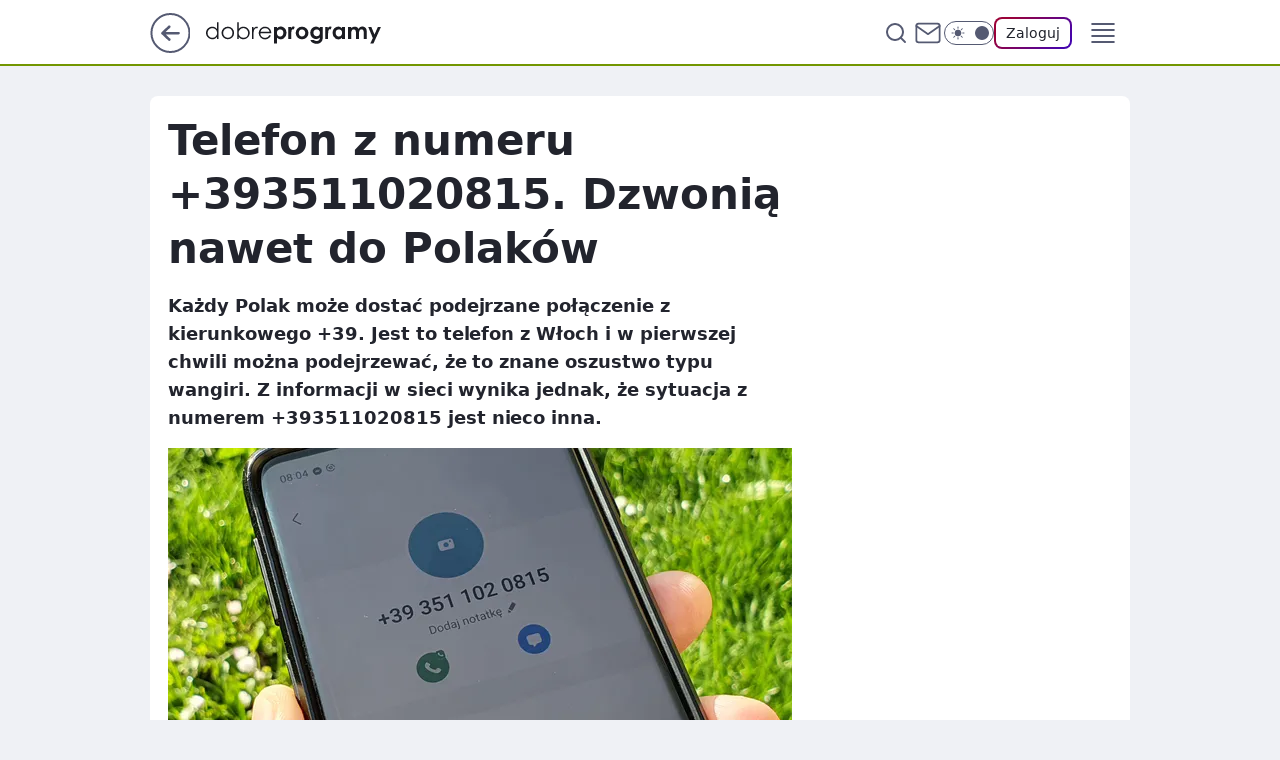

--- FILE ---
content_type: text/html
request_url: https://www.dobreprogramy.pl/telefon-z-numeru-393511020815-dzwonia-nawet-do-polakow,6901073917725600a
body_size: 25331
content:
<!DOCTYPE html><html lang="pl"><head><meta charSet="utf-8"/><meta http-equiv="x-ua-compatible" content="ie=edge"/><title data-react-helmet="true">Telefon z numeru +393511020815. Dzwonią nawet do Polaków</title><link rel="canonical" href="https://www.dobreprogramy.pl/telefon-z-numeru-393511020815-dzwonia-nawet-do-polakow,6901073917725600a" data-react-helmet="true"/><meta property="fb:app_id" content="1742181556037098"/><meta property="fb:pages" content="305335630685"/><meta property="og:site_name" content="dobreprogramy"/><meta property="og:locale" content="pl_PL"/><meta property="og:title" content="Telefon z numeru +393511020815. Dzwonią nawet do Polaków" data-react-helmet="true"/><meta property="og:description" content="Każdy Polak może dostać podejrzane połączenie z kierunkowego +39. Jest to telefon z Włoch i w pierwszej chwili można po…" data-react-helmet="true"/><meta property="og:url" content="https://www.dobreprogramy.pl/telefon-z-numeru-393511020815-dzwonia-nawet-do-polakow,6901073917725600a" data-react-helmet="true"/><meta name="twitter:card" content="summary_large_image" data-react-helmet="true"/><meta name="twitter:title" content="Telefon z numeru +393511020815. Dzwonią nawet do Polaków" data-react-helmet="true"/><meta name="twitter:description" content="Każdy Polak może dostać podejrzane połączenie z kierunkowego +39. Jest to telefon z Włoch i w pierwszej chwili można po…" data-react-helmet="true"/><meta property="og:type" content="article" data-react-helmet="true"/><meta property="og:article:published_time" content="2023-05-23T09:01:37.000Z" data-react-helmet="true"/><meta property="og:article:author" content="Oskar Ziomek" data-react-helmet="true"/><meta property="og:article:tag" content="bezpieczeństwo" data-react-helmet="true"/><meta property="og:article:tag" content="oszustwo telefoniczne" data-react-helmet="true"/><meta property="og:image" content="https://i.wpimg.pl/1200x630/filerepo.grupawp.pl/api/v1/display/embed/98175e11-813f-4c4a-990f-116ce455202d" data-react-helmet="true"/><meta property="og:image:url" content="https://i.wpimg.pl/1200x630/filerepo.grupawp.pl/api/v1/display/embed/98175e11-813f-4c4a-990f-116ce455202d" data-react-helmet="true"/><meta name="twitter:image" content="https://i.wpimg.pl/1200x630/filerepo.grupawp.pl/api/v1/display/embed/98175e11-813f-4c4a-990f-116ce455202d" data-react-helmet="true"/><meta name="twitter:card" content="summary_large_image" data-react-helmet="true"/><meta name="robots" content="max-image-preview:large" data-react-helmet="true"/><meta name="twitter:site" content="@dobreprogramy"/><meta name="description" data-react-helmet="true" content="Każdy Polak może dostać podejrzane połączenie z kierunkowego +39. Jest to telefon z Włoch i w pierwszej chwili można po…"/><meta name="title" data-react-helmet="true" content="Telefon z numeru +393511020815. Dzwonią nawet do Polaków"/><meta name="logo" content="https://www.dobreprogramy.pl/L2xvZ28uY1MZFCwBFw5uR1pMeB1UGitdVgY0VRoI"/><meta name="viewport" content="width=device-width, initial-scale=1"/><meta name="breakpoints" content="629, 1139, 1365"/><meta name="content-width" content="device-width, 630, 980, 1280"/><link rel="manifest" href="/site.webmanifest"/><meta name="mobile-web-app-capable" content="yes"/><meta name="apple-mobile-web-app-capable" content="yes"/><meta name="apple-mobile-web-app-status-bar-style" content="black-translucent"/><meta name="theme-color" content="var(--color-pea-500)"/><link rel="apple-touch-icon" href="/resources/icons/icon.png"/><link href="/assets/9952fc4/staticStyles.css" rel="preload" as="style"/><link href="/assets/9952fc4/defaultThemeStyles.css" rel="preload" as="style"/><link href="/assets/9952fc4/0a14e48c.css" rel="preload" as="style"/><link href="/assets/9952fc4/2d1306ed.css" rel="preload" as="style"/><link href="/assets/9952fc4/859ff33c.css" rel="preload" as="style"/><link href="https://www.dobreprogramy.pl/[base64]" rel="preload" as="script" crossorigin="anonymous"/><link href="https://www.wp.pl" rel="preconnect"/><link href="https://v.wpimg.pl" rel="preconnect"/><link href="https://www.googletagservices.com" rel="preconnect"/><link href="https://securepubads.g.doubleclick.net" rel="preconnect"/><link href="//connect.facebook.net" rel="dns-prefetch"/><link href="//cdn.pushpushgo.com" rel="dns-prefetch"/><link href="//ad.doubleclick.net" rel="dns-prefetch"/><link href="//pagead2.googlesyndication.com" rel="dns-prefetch"/><link href="//static.criteo.net" rel="dns-prefetch"/><link href="//fonts.googleapis.com" rel="dns-prefetch"/><link href="//fonts.gstatic.com" rel="dns-prefetch"/><link href="//c.amazon-adsystem.com" rel="dns-prefetch"/><link href="//bidder.criteo.com" rel="dns-prefetch"/><link href="//adx.adform.net" rel="dns-prefetch"/><link href="//fastlane.rubiconproject.com" rel="dns-prefetch"/><link href="//i.connectad.io" rel="dns-prefetch"/><link href="//hbopenbid.pubmatic.com" rel="dns-prefetch"/><link href="//htlb.casalemedia.com" rel="dns-prefetch"/><link href="//ib.adnxs.com" rel="dns-prefetch"/><link href="//ads.businessclick.com" rel="dns-prefetch"/><link href="//wirtualn-d.openx.net" rel="dns-prefetch"/><link href="//an.facebook.com" rel="dns-prefetch"/><link href="//a.teads.tv" rel="dns-prefetch"/><link href="//prebid-eu.creativecdn.com" rel="dns-prefetch"/><link rel="stylesheet" type="text/css" href="/assets/9952fc4/staticStyles.css"/><style id="inlineStyles">:root{--color-pea-50:#f5fbe1;--color-pea-100:#dbee9d;--color-pea-200:#8fbb01;--color-pea-300:#88ae04;--color-pea-400:#799e00;--color-pea-400-rgb:121, 158, 0;--color-pea-500:#729601;--color-pea-500-rgb:114, 150, 1;--color-pea-600:#6c8d00;--color-pea-700:#648300;--color-brand:var(--color-pea-500);--color-brand-rgb:var(--color-pea-500-rgb);--color-brand-lightened:#98c204;--color-brand-darkened:#759703;--color-brand-white:#f6fed7;--color-brand-link:var(--color-pea-500);--radius-brand:8px;}body.dark{--color-brand:var(--color-pea-400);--color-brand-rgb:var(--color-pea-400-rgb);--color-brand-link:var(--color-pea-200);}</style><link id="theme" rel="stylesheet" type="text/css" href="/assets/9952fc4/defaultThemeStyles.css"/><link rel="stylesheet" type="text/css" href="/assets/9952fc4/0a14e48c.css"/><link rel="stylesheet" type="text/css" href="/assets/9952fc4/2d1306ed.css"/><link rel="stylesheet" type="text/css" href="/assets/9952fc4/859ff33c.css"/><script src="https://www.dobreprogramy.pl/[base64]" crossorigin="anonymous"></script><script id="wpjslib-config">
          var screeningv2 = true;
          var WP = [];
          var wp_gaf_targeting = {"rv":"2","spin":"blbineyg","rekids":"237755","prefly":"1","advSlots":"006","ctype":"article","cid":"6901073917725600","cview":"","cuct":"PK-96","ccategory":"","REKtagi":"bezpieczenstwo;oszustwo_telefoniczne","tmt":"","ciab":"IAB-v3-58,IAB-v3-420,IAB-v3-618,IAB3-11,IAB3-1,IAB13,IAB19-25","phtml":"www.dobreprogramy.pl/telefon-z-numeru-393511020815-dzwonia-nawet-do-polakow,6901073917725600a"};
          
          var rekid = '237755';
          var wp_sn = 'dobreprogramy';
          var wp_mobile = false;
          var wp_defer_vendors = 'siteReady';
          
          
          var wp_fb_id = null;
          var wp_push_notification_on = true;
          
          
          
          
  
  var wp_consent_color = 'var(--color-pea-500)'
  var wp_consent_logo = 'https://www.dobreprogramy.pl/logo.png'
  
  
  
  var wp_lang = 'pl';
  
          var wp_spa_config = {"platform":"desktop","payload":{"dot":{"ctype":"article","cplatform":"crisp","csystem":"ncr","cid":"6901073917725600","bunch":"Publication","cedtype":"news","cdate":"2023-05-23","ctags":"bezpieczeństwo,oszustwo telefoniczne","csource":"dobreprogramy","cauthor":"Oskar Ziomek","cpageno":1,"cpagemax":1,"ciab":"IAB-v3-58,IAB-v3-420,IAB-v3-618,IAB3-11,IAB3-1,IAB13,IAB19-25","ctlength":"1547","corigin":"","crepub":0,"cuct":"PK-96","href":"https://www.dobreprogramy.pl/telefon-z-numeru-393511020815-dzwonia-nawet-do-polakow,6901073917725600a","canonical":"https://www.dobreprogramy.pl/telefon-z-numeru-393511020815-dzwonia-nawet-do-polakow,6901073917725600a","darkmode":0}},"desktop":{"dot":{"base":"dobreprogramy","bunches":{"Home":"232275","Publication":"237755","Video":"237756","PublicationsListing":"237757","AppsIndex":"237763","AppsListing":"237763","App":"235655","AppPostDownload":"235662","AppThankYou":"235723","BlogsIndex":"237772","Blog":"237771","PublicationPremium":"240807","Gallery":"242492"}}},"mobile":{"dot":{"base":"dobreprogramy","bunches":{"Home":"234300","Publication":"237758","Video":"237759","PublicationsListing":"237760","AppsIndex":"237764","AppsListing":"237764","App":"235661","AppPostDownload":"235663","AppThankYou":"235663","BlogsIndex":"237774","Blog":"237773","PublicationPremium":"240808","Gallery":"242493"}}}};
          var TECH = true;
          
          wp_spa_config.payload.dot.layout = window.matchMedia('(min-width: 1366px)').matches ? 'wide' : 'narrow';
          window.matchMedia('(min-width: 1366px)').addEventListener('change', function(event) {
            wp_dot_addparams.layout = event.matches ? 'wide' : 'narrow';
          });
          
          var getPopoverAnchor = async () => document.querySelector('[data-role="onelogin-button"]');
          </script><meta name="gaf" content="blbineyg"/><script id="gaf-fallback">!function(e,f){try{if(!document.cookie.match('(^|;)\s*WPdp=([^;]*)')||/google/i.test(window.navigator.userAgent))return;f.WP=f.WP||[];f.wp_pvid=f.wp_pvid||(function(){var output='';while(output.length<20){output+=Math.random().toString(16).substr(2);output=output.substr(0,20)}return output})(20);var abtest=function(){function e(t){return!(null==t)&&"object"==typeof t&&!Array.isArray(t)&&0<Object.keys(t).length}var t="",r=f.wp_abtest;return e(r)&&(t=Object.entries(r).map(([r,t])=>{if(e(t))return Object.entries(t).map(([t,e])=>r+"|"+t+"|"+e).join(";")}).join(";")),t}();var r,s,c=[["https://www","dobreprogramy","pl/[base64]"].join('.'),["pvid="+f.wp_pvid,(s=e.cookie.match(/(^|;)\s*PWA_adbd\s*=\s*([^;]+)/),"PWA_adbd="+(s?s.pop():"0")),location.search.substring(1),(r=e.referrer,r&&"PWAref="+encodeURIComponent(r.replace(/^https?:\/\//,""))),f.wp_sn&&"sn="+f.wp_sn, abtest&&"abtest="+encodeURIComponent(abtest)].filter(Boolean).join("&")].join("/?");e.write('<scr'+'ipt src="'+c+'"><\/scr'+'ipt>')}catch(_){console.error(_)}}(document,window);</script><script crossorigin="anonymous" src="https://www.dobreprogramy.pl/[base64]" id="wpjslib6" type="module" async=""></script><link rel="alternate" type="application/rss+xml" title="Aktualności" href="/rss/aktualnosci"/></head><body data-blocked-scroll="false" class=""><div data-container="true" id="root"><div class="bLBiTors"><div class="bLBiTZqw"><div class="bLBiNEyM"></div></div><div><script>(function (querySelector, slotNumber, querySelectorAlternative, handleNativeAd, nativeAdComponentClass) {var WP = window.WP;var setNative;if (handleNativeAd) {if (nativeAdComponentClass) {setNative = handleNativeAd(nativeAdComponentClass);}else {setNative = handleNativeAd;}}else {setNative = function (data, onViewCallback) {if (!window.callbacksAf) {window.callbacksAf = {};}var slotData = {dataNative: data,onViewCallback: onViewCallback,};window.callbacksAf[slotNumber] = slotData;};}if (typeof querySelector !== 'undefined' && typeof WP !== 'undefined') {WP.push(function () {WP.gaf.registerSlot(slotNumber, querySelector, {setNative: setNative,alternativeSlot: querySelectorAlternative,});});}})('.bLBiNEyM', 6, '', null, '')</script></div></div><div class="bLBiTorw"><div class="bLBiTZqA"><div class="bLBiNEyQ"></div></div><div></div></div><div class="bLBiTosX"><div class="bLBiTZsb"><div class="bLBiNEAr"></div></div><div><script>(function (querySelector, slotNumber, querySelectorAlternative, handleNativeAd, nativeAdComponentClass) {var WP = window.WP;var setNative;if (handleNativeAd) {if (nativeAdComponentClass) {setNative = handleNativeAd(nativeAdComponentClass);}else {setNative = handleNativeAd;}}else {setNative = function (data, onViewCallback) {if (!window.callbacksAf) {window.callbacksAf = {};}var slotData = {dataNative: data,onViewCallback: onViewCallback,};window.callbacksAf[slotNumber] = slotData;};}if (typeof querySelector !== 'undefined' && typeof WP !== 'undefined') {WP.push(function () {WP.gaf.registerSlot(slotNumber, querySelector, {setNative: setNative,alternativeSlot: querySelectorAlternative,});});}})('.bLBiNEAr', 89, '', null, '')</script></div></div><div class="blbineygh"></div><div class="Nar"><header class="Xbf" data-st-area="header"><div class="Xb"><div class="B7b"><a href="https://www.wp.pl/?src01=20804" class="B7hx cHJldmVudENC" data-st-area="goToSG" target="_blank" rel="noopener"><svg xmlns="http://www.w3.org/2000/svg" width="41" height="40" fill="none" class="B7h1"><circle cx="20.447" cy="20" r="19" fill="transparent" stroke="currentColor" stroke-width="2"></circle><path fill="currentColor" d="m18.5 12.682-.166.133-6.855 6.472a1 1 0 0 0-.089.099l.117-.126q-.087.082-.155.175l-.103.167-.075.179q-.06.178-.06.374l.016.193.053.208.08.178.103.16.115.131 6.853 6.47a1.4 1.4 0 0 0 1.897 0 1.213 1.213 0 0 0 .141-1.634l-.14-.157-4.537-4.283H28.44c.741 0 1.342-.566 1.342-1.266 0-.635-.496-1.162-1.143-1.252l-.199-.014-12.744-.001 4.536-4.281c.472-.445.519-1.14.141-1.634l-.14-.158a1.4 1.4 0 0 0-1.55-.237z"></path></svg></a></div><div class="Xbh"><a href="/" class="E5of cHJldmVudENC" title="dobreprogramy"><svg class="header__siteLogo Xbj"><use href="/resources/siteLogo.svg#root"></use></svg></a></div><ul class="BXhf"><li class="D3ll"><div class="D3ln"><span class="HPvt HPvh HPvb"><a href="/programy,windows" class="FXa7 FXql D3a7 E5of cHJldmVudENC">Programy</a></span></div></li><li class="D3ll"><div class="D3ln"><span class="HPvt HPvh HPvb"><a href="https://polygamia.pl/" class="FXa7 FXql D3a7 E5of cHJldmVudENC" target="_blank" rel="noopener">Gry</a></span></div></li><li class="D3ll"><div class="D3ln"><span class="HPvt HPvh HPvb"><a href="https://forum.dobreprogramy.pl/" class="FXa7 FXql D3a7 E5of cHJldmVudENC" target="_blank" rel="noopener">Forum</a></span></div></li><li class="D3ll"><div class="D3ln"><span class="HPvt HPvh HPvb"><a href="oprogramowanie,temat,6025192534766209" class="FXa7 FXql D3a7 E5of cHJldmVudENC">Newsy</a></span></div></li><li class="D3ll"><div class="D3ln"><span class="HPvt HPvh HPvb"><a href="/dostales-dziwny-sms-lub-telefon-daj-nam-znac-ostrzezemy-innych,6859066034784928a" class="FXa7 FXqj FXql D3a7 E5of cHJldmVudENC">Zgłoś oszustwo</a></span></div></li><li class="D3ll"><div class="D3ln"><span class="HPvt HPvh HPvb"><a href="https://cyfrowibezpieczni.wp.pl/" class="FXa7 FXql D3a7 E5of cHJldmVudENC" target="_blank" rel="noopener">Cyfrowi Bezpieczni</a></span></div></li></ul><div class="B5ht"><div class="B5hv"><div class="Zb3 Zbz"><div class="Zb5"><div class="Zb7"><input type="text" class="Zb9" placeholder="Szukaj w dobreprogramy" value=""/><button type="button" class="HHb HHof Zcb" aria-label="Szukaj"><svg xmlns="http://www.w3.org/2000/svg" fill="none" stroke="currentColor" stroke-linecap="round" stroke-linejoin="round" stroke-width="2" viewBox="0 0 24 24" class="Zbd"><circle cx="11" cy="11" r="8"></circle><path d="m21 21-4.35-4.35"></path></svg></button></div></div></div></div><a href="https://poczta.wp.pl/login/login.html" class="cHJldmVudENC"><svg xmlns="http://www.w3.org/2000/svg" fill="none" viewBox="0 0 32 32" class="B5bd"><path stroke="currentColor" stroke-linecap="round" stroke-linejoin="round" stroke-width="1.8" d="M6.66 6.66h18.68a2.34 2.34 0 0 1 2.335 2.334v14.012a2.34 2.34 0 0 1-2.335 2.335H6.66a2.34 2.34 0 0 1-2.335-2.335V8.994A2.34 2.34 0 0 1 6.66 6.66"></path><path stroke="currentColor" stroke-linecap="round" stroke-linejoin="round" stroke-width="1.8" d="M27.676 8.994 16 17.168 4.324 8.994"></path></svg></a><div class="B5bv"><div><input type="checkbox" class="ARc5" id="darkModeCheckbox"/><label class="ARa-" for="darkModeCheckbox"><div class="ARc7"><svg xmlns="http://www.w3.org/2000/svg" fill="currentColor" viewBox="0 0 16 16" class="ARc9 ARc-"><path d="M15.293 11.293A8 8 0 0 1 4.707.707a8.001 8.001 0 1 0 10.586 10.586"></path></svg><svg xmlns="http://www.w3.org/2000/svg" fill="currentColor" viewBox="0 0 30 30" class="ARc9"><path d="M14.984.986A1 1 0 0 0 14 2v3a1 1 0 1 0 2 0V2A1 1 0 0 0 14.984.986M5.797 4.8a1 1 0 0 0-.695 1.717l2.12 2.12a1 1 0 1 0 1.415-1.413L6.516 5.102a1 1 0 0 0-.72-.303m18.375 0a1 1 0 0 0-.688.303l-2.12 2.12a1 1 0 1 0 1.413 1.415l2.121-2.121a1 1 0 0 0-.726-1.717M15 8a7 7 0 0 0-7 7 7 7 0 0 0 7 7 7 7 0 0 0 7-7 7 7 0 0 0-7-7M2 14a1 1 0 1 0 0 2h3a1 1 0 1 0 0-2zm23 0a1 1 0 1 0 0 2h3a1 1 0 1 0 0-2zM7.91 21.06a1 1 0 0 0-.687.303l-2.121 2.121a1 1 0 1 0 1.414 1.414l2.12-2.12a1 1 0 0 0-.726-1.717m14.15 0a1 1 0 0 0-.697 1.717l2.121 2.121a1 1 0 1 0 1.414-1.414l-2.12-2.12a1 1 0 0 0-.717-.303m-7.076 2.926A1 1 0 0 0 14 25v3a1 1 0 1 0 2 0v-3a1 1 0 0 0-1.016-1.014"></path></svg></div><div class="ARdd"></div></label></div></div><div class="JJcj"><button type="button" class="HHb HHof D-d9" aria-label="Zaloguj się" data-role="onelogin-button"><span class="HPwx D-l3 HPvh">Zaloguj</span></button><div class="JJch"></div></div></div><div class="Xbp"><div role="button" tabindex="0" aria-label="Menu" class="AHcn"><svg xmlns="http://www.w3.org/2000/svg" fill="none" viewBox="0 0 32 32"><path stroke="currentColor" stroke-linecap="round" stroke-linejoin="round" stroke-width="1.8" d="M5 19h22M5 13h22M5 7h22M5 25h22"></path></svg></div><div class="CBif"><aside class="CBin"><div class="CBip"><div class="Zb3 Zb1"><div class="Zb5"><div class="Zb7"><input type="text" class="Zb9" placeholder="Szukaj w dobreprogramy" value=""/><div class="Zcb"><svg xmlns="http://www.w3.org/2000/svg" fill="none" stroke="currentColor" stroke-linecap="round" stroke-linejoin="round" stroke-width="2" viewBox="0 0 24 24" class="Zbd"><circle cx="11" cy="11" r="8"></circle><path d="m21 21-4.35-4.35"></path></svg></div></div></div></div><nav class="CBij"><ul class="EBhf"><li class="EBl-"><span class="EBln"><div class="EBl9"><a href="/programy,windows" class="FXa7 EBa7 E5of cHJldmVudENC">Programy</a></div></span></li><li class="EBl-"><span class="EBln"><div class="EBl9"><a href="https://polygamia.pl/" class="FXa7 EBa7 E5of cHJldmVudENC" target="_blank" rel="noopener">Gry</a></div></span></li><li class="EBl-"><span class="EBln"><div class="EBl9"><a href="https://forum.dobreprogramy.pl/" class="FXa7 EBa7 E5of cHJldmVudENC" target="_blank" rel="noopener">Forum</a></div></span></li><li class="EBl-"><span class="EBln"><div class="EBl9"><a href="oprogramowanie,temat,6025192534766209" class="FXa7 EBa7 E5of cHJldmVudENC">Newsy</a></div></span></li><li class="EBl-"><span class="EBln"><div class="EBl9"><a href="/dostales-dziwny-sms-lub-telefon-daj-nam-znac-ostrzezemy-innych,6859066034784928a" class="FXa7 FXqj EBa7 E5of cHJldmVudENC">Zgłoś oszustwo</a></div></span></li><li class="EBl-"><span class="EBln"><div class="EBl9"><a href="https://cyfrowibezpieczni.wp.pl/" class="FXa7 EBa7 E5of cHJldmVudENC" target="_blank" rel="noopener">Cyfrowi Bezpieczni</a></div></span></li></ul></nav></div></aside></div></div></div><div id="loading-bar" class="BZhh"></div></header></div><div class="bLBiRhud"></div><div class="Nan"><div class="Jad"><div><div class="bLBiQwuZ"></div></div></div></div><div class="bLBiRhug"></div><main class="CFat wpp-floating"><article id="main-content" data-st-area="article-article"><div class="ILpd"><!--$--><div class="ILzp AXdn"><div><div class="HLgl"><h1 class="HLbf">Telefon z numeru +393511020815. Dzwonią nawet do Polaków</h1><div class="VTf7 READABLE_BY_TTS_CLASS"><p>Każdy Polak może dostać podejrzane połączenie z kierunkowego +39. Jest to telefon z Włoch i w pierwszej chwili można podejrzewać, że to znane oszustwo typu wangiri. Z informacji w sieci wynika jednak, że sytuacja z numerem +393511020815 jest nieco inna.</p></div></div></div><div class="HLgn"><div class="Bd"><div class="Bb EPm5"><picture><source media="(max-width: 629px)" srcSet="https://v.wpimg.pl/ZTQ1NTIwdTUwUzhnZgx4IHMLbD0gVXZ2JBN0dmZBaG0pAntgZhEzODRDKyQmWT0mJEEvIzlZKjh-UD49ZgFrezVYPSQlFiN7NFwsMS1YY2xgBnsxeEZ3bGACKHl9FG41fAh3ZC9aa2VnUitgfEJoZGNVbCk"/><source media="(min-width: 630px) and (max-width: 1139px)" srcSet="https://v.wpimg.pl/ZTQ1NTIwdTUwUzhnZgx4IHMLbD0gVXZ2JBN0dmZBamwpAnpmZhEzODRDKyQmWT0mJEEvIzlZKjh-UD49ZgFrezVYPSQlFiN7NFwsMS1YY2xgBnsxeEZ3bGACKHl9FG41fAh3ZC9aa2VnUitgfEJoZGNVbCk"/><source media="(min-width: 1140px) and (max-width: 1365px)" srcSet="https://v.wpimg.pl/ZTQ1NTIwdTUwUzhnZgx4IHMLbD0gVXZ2JBN0dmZBaGApAntlZhEzODRDKyQmWT0mJEEvIzlZKjh-UD49ZgFrezVYPSQlFiN7NFwsMS1YY2xgBnsxeEZ3bGACKHl9FG41fAh3ZC9aa2VnUitgfEJoZGNVbCk"/><source media="(min-width: 1366px)" srcSet="https://v.wpimg.pl/ZTQ1NTIwdTUwUzhnZgx4IHMLbD0gVXZ2JBN0dmZOaWwpBHxsZhEzODRDKyQmWT0mJEEvIzlZKjh-UD49ZgFrezVYPSQlFiN7NFwsMS1YY2xgBnsxeEZ3bGACKHl9FG41fAh3ZC9aa2VnUitgfEJoZGNVbCk"/><img src="https://v.wpimg.pl/Y2U0NTUydlM0UjhnegJ7RncKbD08W3UQIBJ0dnpIawplSGEyPBU8QDBAIXoyCyxCNEc-eiUVdlMlWWEiZFY9WyZAIjUsVjxfN1Uqe2xBaAVgVX9leEFoATMdejdhGHQLbAAoeWRIb1EwBHthZ0lrVndN" alt="Nieodebrane połączenie z Włoch" loading="eager" class="PTax KBh5"/></picture></div></div><span class="HPwx HLmn HPvh">Nieodebrane połączenie z Włoch</span></div><span class="HPvp EPm7 I7aa7 HPvh HPvb">Źródło zdjęć: © dobreprogramy | Oskar Ziomek</span><footer class="HJat"><div class="PBat"><div class="PBsv"><img src="https://v.wpimg.pl/ZDYwYjUwdSU4FS9Zegx4MHtNewM8VXZmLFVjSHpDajxtR3YMPBs_NjwHNkQyBS80OAApRCUbdSUpHnYcZFg-LSoHNQssWD8pOxI9RTNBa31pQWlSeEI8Jm1abQ8xEXd9YUI_R2YRaCBvRztfZUVqdXsK" alt="Oskar Ziomek" class="H3ax H3x7"/></div><div><span class="HPwv HPvh HPvd"><a href="/oskar-ziomek,autor,6363622287284353" class="PBagx E5of cHJldmVudENC" title="Oskar Ziomek">Oskar Ziomek</a></span></div><p class="HPwx O9an9 HPvh"><time dateTime="2023-05-23T09:01:37.000Z">23 maja 2023, 11:01</time></p></div><div class="HJnt"><div class="ABd"><button class="HHu7 HHb I5aat I5aaz" type="button" aria-label="Zapisz na później"><div class="HHbd HHuv"><svg xmlns="http://www.w3.org/2000/svg" fill="none" stroke="currentColor" viewBox="0 0 16 16" class="B1bd"><path stroke-linecap="round" stroke-linejoin="round" d="M12.667 14 8 10.667 3.333 14V3.333A1.333 1.333 0 0 1 4.667 2h6.666a1.333 1.333 0 0 1 1.334 1.333z"></path></svg></div><div><div class="HHa-">ZAPISZ</div></div></button></div><div class="JJcj"><button class="HHu7 HHb I5aat I5aaz" type="button" aria-label="UDOSTĘPNIJ"><div class="HHbd HHuv"><svg xmlns="http://www.w3.org/2000/svg" fill="none" stroke="currentColor" viewBox="0 0 16 16"><path stroke-linecap="round" stroke-linejoin="round" d="M12 5.333a2 2 0 1 0 0-4 2 2 0 0 0 0 4M4 10a2 2 0 1 0 0-4 2 2 0 0 0 0 4m8 4.667a2 2 0 1 0 0-4 2 2 0 0 0 0 4m-6.273-5.66 4.553 2.653m-.007-7.32L5.727 6.993"></path></svg></div><div><div class="HHa-">UDOSTĘPNIJ</div></div></button><div class="JJch"></div></div><button class="HHu7 HHb I5aat I5aaz" type="button" aria-label="Liczba komentarzy" title="Przejdź do komentarzy"><div class="HHbd HHuv"><svg xmlns="http://www.w3.org/2000/svg" fill="none" stroke="currentColor" viewBox="0 0 14 14"><path stroke-linecap="round" stroke-linejoin="round" d="M13 6.667a5.6 5.6 0 0 1-.6 2.533 5.67 5.67 0 0 1-5.067 3.133 5.6 5.6 0 0 1-2.533-.6L1 13l1.267-3.8a5.6 5.6 0 0 1-.6-2.533A5.67 5.67 0 0 1 4.8 1.6 5.6 5.6 0 0 1 7.333 1h.334A5.653 5.653 0 0 1 13 6.333z"></path></svg></div><div><div class="HHa-">26</div></div></button></div></footer></div><div class="ILdp AXdp"><style>.bLBiSDtx{
    min-height: inherit;
    height: inherit;
    position: inherit;
    display: inherit;
    flex: 0 0 100%;
  }</style><div class="bLBiOpyZ C5j1 Hj Hn Hl"><div><script>(function (slotNumber, querySelector, optionsRaw) {
    var WP = window.WP;
    var options = optionsRaw && JSON.parse(optionsRaw);
    WP.push(function () {
        WP.gaf.registerPlaceholder(slotNumber, querySelector, options);
    });
}(67, '.bLBiOpyZ' , '{"fixed":true,"sticky":false,"durable":true}'))</script></div><div class="bLBiSDtx"><style>.bLBiTosB, .bLBiTZrF {
    min-height: inherit;
    height: inherit;
    position: inherit;
    display: inherit;
    flex: 0 0 100%;
  }</style><div class="bLBiTosB"><div class="bLBiTZrF"><div class="bLBiNEzV"></div></div><div><script>(function (querySelector, slotNumber, querySelectorAlternative, handleNativeAd, nativeAdComponentClass) {var WP = window.WP;var setNative;if (handleNativeAd) {if (nativeAdComponentClass) {setNative = handleNativeAd(nativeAdComponentClass);}else {setNative = handleNativeAd;}}else {setNative = function (data, onViewCallback) {if (!window.callbacksAf) {window.callbacksAf = {};}var slotData = {dataNative: data,onViewCallback: onViewCallback,};window.callbacksAf[slotNumber] = slotData;};}if (typeof querySelector !== 'undefined' && typeof WP !== 'undefined') {WP.push(function () {WP.gaf.registerSlot(slotNumber, querySelector, {setNative: setNative,alternativeSlot: querySelectorAlternative,});});}})('.bLBiNEzV', 67, '', null, '')</script></div></div></div></div><style>.bLBiSDsS{
    min-height: inherit;
    height: inherit;
    position: inherit;
    display: inherit;
    flex: 0 0 100%;
  }</style><div class="bLBiOpyu Hj Hz Hl"><div><script>(function (slotNumber, querySelector, optionsRaw) {
    var WP = window.WP;
    var options = optionsRaw && JSON.parse(optionsRaw);
    WP.push(function () {
        WP.gaf.registerPlaceholder(slotNumber, querySelector, options);
    });
}(36, '.bLBiOpyu' , '{"fixed":true,"sticky":true,"durable":false,"top":90}'))</script></div><div class="bLBiSDsS"><style>.bLBiTorW, .bLBiTZra {
    min-height: inherit;
    height: inherit;
    position: inherit;
    display: inherit;
    flex: 0 0 100%;
  }</style><div class="bLBiTorW"><div class="bLBiTZra"><div class="bLBiNEzq"></div></div><div><script>(function (querySelector, slotNumber, querySelectorAlternative, handleNativeAd, nativeAdComponentClass) {var WP = window.WP;var setNative;if (handleNativeAd) {if (nativeAdComponentClass) {setNative = handleNativeAd(nativeAdComponentClass);}else {setNative = handleNativeAd;}}else {setNative = function (data, onViewCallback) {if (!window.callbacksAf) {window.callbacksAf = {};}var slotData = {dataNative: data,onViewCallback: onViewCallback,};window.callbacksAf[slotNumber] = slotData;};}if (typeof querySelector !== 'undefined' && typeof WP !== 'undefined') {WP.push(function () {WP.gaf.registerSlot(slotNumber, querySelector, {setNative: setNative,alternativeSlot: querySelectorAlternative,});});}})('.bLBiNEzq', 36, '', null, '')</script></div></div></div></div></div><!--/$--><div class="ILzl ATdh"><style>.bLBiSDsJ{
    min-height: inherit;
    height: inherit;
    position: inherit;
    display: inherit;
    flex: 0 0 100%;
  }</style><div class="bLBiOpyl Hj Hz Hl"><div><script>(function (slotNumber, querySelector, optionsRaw) {
    var WP = window.WP;
    var options = optionsRaw && JSON.parse(optionsRaw);
    WP.push(function () {
        WP.gaf.registerPlaceholder(slotNumber, querySelector, options);
    });
}(27, '.bLBiOpyl' , '{"fixed":true,"sticky":true,"durable":false,"top":90}'))</script></div><div class="bLBiSDsJ"><style>.bLBiTorN, .bLBiTZqR {
    min-height: inherit;
    height: inherit;
    position: inherit;
    display: inherit;
    flex: 0 0 100%;
  }</style><div class="bLBiTorN"><div class="bLBiTZqR"><div class="bLBiNEzh"></div></div><div><script>(function (querySelector, slotNumber, querySelectorAlternative, handleNativeAd, nativeAdComponentClass) {var WP = window.WP;var setNative;if (handleNativeAd) {if (nativeAdComponentClass) {setNative = handleNativeAd(nativeAdComponentClass);}else {setNative = handleNativeAd;}}else {setNative = function (data, onViewCallback) {if (!window.callbacksAf) {window.callbacksAf = {};}var slotData = {dataNative: data,onViewCallback: onViewCallback,};window.callbacksAf[slotNumber] = slotData;};}if (typeof querySelector !== 'undefined' && typeof WP !== 'undefined') {WP.push(function () {WP.gaf.registerSlot(slotNumber, querySelector, {setNative: setNative,alternativeSlot: querySelectorAlternative,});});}})('.bLBiNEzh', 27, '', null, '')</script></div></div></div></div></div><div class="BBel"><style>.bLBiSDsl{
    min-height: inherit;
    height: inherit;
    position: inherit;
    display: inherit;
    flex: 0 0 100%;
  }</style><div class="bLBiOpxN BBen Hj Hv"><div><script>(function (slotNumber, querySelector, optionsRaw) {
    var WP = window.WP;
    var options = optionsRaw && JSON.parse(optionsRaw);
    WP.push(function () {
        WP.gaf.registerPlaceholder(slotNumber, querySelector, options);
    });
}(3, '.bLBiOpxN' , '{"fixed":true,"sticky":false,"durable":false}'))</script></div><img class="bLBiPawR" src="https://v.wpimg.pl/ZXJfd3AudTkrBBIAbg54LGhcRlAxHQUrPgJGH2MAeGJoSQ1eIBI_K2UHAEVuBTY5KQMMXC0RPyoVERQdMgM9ejc"/><div class="bLBiSDsl"><style>.bLBiTorp, .bLBiTZqt {
    min-height: inherit;
    height: inherit;
    position: inherit;
    display: inherit;
    flex: 0 0 100%;
  }</style><div class="bLBiTorp"><div class="bLBiTZqt"><div class="bLBiNEyJ"></div></div><div><script>(function (querySelector, slotNumber, querySelectorAlternative, handleNativeAd, nativeAdComponentClass) {var WP = window.WP;var setNative;if (handleNativeAd) {if (nativeAdComponentClass) {setNative = handleNativeAd(nativeAdComponentClass);}else {setNative = handleNativeAd;}}else {setNative = function (data, onViewCallback) {if (!window.callbacksAf) {window.callbacksAf = {};}var slotData = {dataNative: data,onViewCallback: onViewCallback,};window.callbacksAf[slotNumber] = slotData;};}if (typeof querySelector !== 'undefined' && typeof WP !== 'undefined') {WP.push(function () {WP.gaf.registerSlot(slotNumber, querySelector, {setNative: setNative,alternativeSlot: querySelectorAlternative,});});}})('.bLBiNEyJ', 3, '.bLBiQwuZ', null, '')</script></div></div></div></div></div><!--$--><div class="ILzn"><div class="VTf7 READABLE_BY_TTS_CLASS"><p>Połączenie z&nbsp;numeru <strong>+393511020815</strong> jest bowiem długie i&nbsp;bez problemu można je odebrać, a&nbsp;to inny schemat, niż w&nbsp;przypadku <a href="https://www.dobreprogramy.pl/telefon-z-kierunkowego-373-to-prawdopodobnie-wangiri,6882641456692160a" rel="noopener noreferrer">typowego <span data-last-word>wangiri</span></a>, kiedy dzwoniącemu chodzi tylko o&nbsp;"puszczenie sygnału" i&nbsp;<strong>nakłonienie odbiorcy do wykonania płatnego połączenia zwrotnego</strong>. Jak wynika z&nbsp;informacji włoskiego serwisu <a href="https://www.tellows.it/num/%2B393511020815" rel="noopener noreferrer nofollow"><span data-last-word>Tellows</span></a>, wspomniany numer jest wykorzystywany przez telemarketerów w&nbsp;natarczywy sposób.</p></div><div class="VTf7 READABLE_BY_TTS_CLASS"><p>Numer +393511020815 <strong>ma negatywną ocenę</strong>, był wyszukiwany przez użytkowników ponad 700 razy i&nbsp;przez wielu klasyfikowany jest jako wykorzystywany w&nbsp;<a href="https://www.dobreprogramy.pl/telefon-z-nieznanego-numeru-sprawdz-czy-jest-bezpieczny,6772557265198048a" rel="noopener noreferrer">agresywnej <span data-last-word>reklamie</span></a> i&nbsp;oszustwo. Niektórzy podają, że jest to po prostu głuchy telefon. <strong>Słowem -&nbsp;lepiej nie odbierać tego połączenia</strong>, a&nbsp;tym bardziej oddzwaniać na taki numer. Nie można bowiem wykluczyć, że jest płatny, a&nbsp;wówczas można narazić się na dodatkowe koszty.</p></div><style>.bLBiSDsn{
    min-height: inherit;
    height: inherit;
    position: inherit;
    display: inherit;
    flex: 0 0 100%;
  }</style><div class="bLBiOpxP M5akn Hj Hr"><div><script>(function (slotNumber, querySelector, optionsRaw) {
    var WP = window.WP;
    var options = optionsRaw && JSON.parse(optionsRaw);
    WP.push(function () {
        WP.gaf.registerPlaceholder(slotNumber, querySelector, options);
    });
}(5, '.bLBiOpxP' , '{"fixed":false,"sticky":false,"durable":false}'))</script></div><img class="bLBiPawT" src="https://v.wpimg.pl/ZXJfd3AudTkrBBIAbg54LGhcRlAxHQUrPgJGH2MAeGJoSQ1eIBI_K2UHAEVuBTY5KQMMXC0RPyoVERQdMgM9ejc"/><div class="bLBiSDsn"><style>.bLBiTorr, .bLBiTZqv {
    min-height: inherit;
    height: inherit;
    position: inherit;
    display: inherit;
    flex: 0 0 100%;
  }</style><div class="bLBiTorr"><div class="bLBiTZqv"><div class="bLBiNEyL"></div></div><div><script>(function (querySelector, slotNumber, querySelectorAlternative, handleNativeAd, nativeAdComponentClass) {var WP = window.WP;var setNative;if (handleNativeAd) {if (nativeAdComponentClass) {setNative = handleNativeAd(nativeAdComponentClass);}else {setNative = handleNativeAd;}}else {setNative = function (data, onViewCallback) {if (!window.callbacksAf) {window.callbacksAf = {};}var slotData = {dataNative: data,onViewCallback: onViewCallback,};window.callbacksAf[slotNumber] = slotData;};}if (typeof querySelector !== 'undefined' && typeof WP !== 'undefined') {WP.push(function () {WP.gaf.registerSlot(slotNumber, querySelector, {setNative: setNative,alternativeSlot: querySelectorAlternative,});});}})('.bLBiNEyL', 5, '', null, '')</script></div></div></div></div><div class="YNa4v"><div><a href="/sms-z-numeru-504532590-kazdy-moze-go-dostac,6900429099862944a" class="AB-ax AB-g9"><picture class="AB-xd"><source media="(max-width: 629px)" srcSet="https://v.wpimg.pl/OTRlNjYzYDUzDjhZdgFtIHBWbAMwWGN2J050SHZPeGYqX3padhwmODceKxo2VCgmJxwvHSlUPzh9DT4Ddgx-ezYFPRo1GzZ7NwEsDz1VKWA0VSxcYUtiMWRdKEdtTSxhfw13CDpXLGxkCHdePEx5Z2MIbBc"/><source media="(min-width: 630px)" srcSet="https://v.wpimg.pl/OTRlNjYzYDUzDjhZdgFtIHBWbAMwWGN2J050SHZLfGEqXX5adhwmODceKxo2VCgmJxwvHSlUPzh9DT4Ddgx-ezYFPRo1GzZ7NwEsDz1VKWA0VSxcYUtiMWRdKEdtTSxhfw13CDpXLGxkCHdePEx5Z2MIbBc"/><img src="https://v.wpimg.pl/ZDk0ZTY2dSUKUixndkl4MEkKeD0wEHZmHhJgdnYDaHxbSHUyMF4_Ng5ANXo-QC80CkcqeiledSUbWXUiaB0-LRhANjUgHT8pCVU-ez8GPH0JBmJldFdsdQ0dbmM6B3clUlI5eToKbCBSBD9ibwFrIElN" alt="SMS z numeru 504532590. Każdy może go dostać" loading="lazy" class="PTax AB-h5 AB-a_-"/></picture><div class="AB-u5"><span class="HPvz AB-q1 HPvh HPvb">SMS z numeru 504532590. Każdy może go dostać</span></div></a></div></div><div class="VTf7 READABLE_BY_TTS_CLASS"><p>W kontekście połączeń z&nbsp;nieznanych numerów trzeba też pamiętać o&nbsp;ogólnych zasadach bezpieczeństwa, w&nbsp;tym o&nbsp;<strong>ograniczonym zaufaniu</strong>. Odbierając nieznane połączenie można bowiem paść ofiarą <a href="https://www.dobreprogramy.pl/telefon-z-banku-jesli-padna-takie-slowa-lepiej-sie-rozlacz,6860699695184544a" rel="noopener noreferrer">spoofingu <span data-last-word>telefonicznego</span></a> i&nbsp;zakładać, że prowadzi się rozmowę na przykład z&nbsp;pracownikiem banku, podczas gdy <strong>w praktyce jest to oszust</strong>. Lepiej zachować zdrowy rozsądek i&nbsp;reagować na wszelkie telefoniczne komunikaty bez emocji, dopiero później <strong>analizując sprawę samodzielnie, np. podczas wizyty w&nbsp;banku</strong>.</p></div><h2 class="RZq1 RTq1 RZas1" id="target-title-461881620933787428">Czy warto kupić słuchawki Acefast Crystal (2) T8?</h2><div class="SDb SDatf"><div class="PLaor SDpb PLaot" style="margin-bottom:0;padding-top:round(0.5625 * 100%, 1px)"></div><div class="SDakp SDath"></div></div><p class="HPv7 X5f7 HPvh">Oskar Ziomek, redaktor prowadzący dobreprogramy.pl</p><form class="BJe3"><span class="HPvx BJe5 HPvh HPvb">Jesteś świadkiem próby oszustwa?</span><span class="HPvt HPvh">Poinformuj nas o tym zdarzeniu!</span><div class="BJe7"><div class="BJe9"><label class="BJa-" for="name">Imię (pole wymagane)<input class="BJb9" id="name" maxLength="255" required="" value=""/></label><label class="BJa-" for="phoneNumber">Telefon<input class="BJb9" id="phoneNumber" type="tel" maxLength="50" value=""/></label></div><label class="BJa-" for="email">E-mail<input class="BJb9" id="email" type="email" maxLength="255" value=""/></label><label class="BJa-" for="reportContent">Treść zgłoszenia (pole wymagane)<textarea class="BJb9 BJe-" id="reportContent" required="" rows="4"></textarea></label><label class="BJfb" for="file"><svg xmlns="http://www.w3.org/2000/svg" fill="none" viewBox="0 0 32 32" class="BJff"><path stroke="currentColor" stroke-linecap="round" stroke-linejoin="round" d="M10.667 20 16 14.667 21.333 20M16 16v12"></path><path stroke="currentColor" stroke-linecap="round" stroke-linejoin="round" d="M27.84 24.12A6.666 6.666 0 0 0 24 12h-1.68A10.666 10.666 0 1 0 4 21.72"></path></svg><span class="HPvt HPvh">Przeciągnij załączniki tutaj<!-- --> <span class="BJfh">lub</span></span><span class="HPvr BJfj HPvh">Dodaj załączniki</span><span class="HPvp HPvh">Zdjęcia w formacie .png lub .jpg. Max 8 MB</span>Nie wybrano zdjęć.<input class="BJfl" id="file" type="file"/></label></div><button class="HHuz HHb" type="submit"><div class="HHbd HHuv"><svg xmlns="http://www.w3.org/2000/svg" fill="none" stroke="currentColor" stroke-linecap="round" stroke-linejoin="round" stroke-width="2" viewBox="0 0 24 24"><path d="M22 2 11 13M22 2l-7 20-4-9-9-4z"></path></svg></div><div><div class="HHa-">Wyślij</div></div></button></form></div><div class="ILdp"><div class="ATdj"><div class="J7dj"><div class="J7h9"><h3 class="J7bf">Programy</h3><div class="JJcj"><button type="button" tabindex="0" class="JZac1">Aktualizacje<div class="JZxn"><svg xmlns="http://www.w3.org/2000/svg" width="24" height="24" fill="currentColor" viewBox="0 0 24 14.133"><path d="M12 9.359 3.021.38a1.32 1.32 0 0 0-1.854 0l-.777.781a1.43 1.43 0 0 0-.39.927 1.55 1.55 0 0 0 .39.976l10.687 10.687a1.32 1.32 0 0 0 1.854 0L23.618 3.064a1.32 1.32 0 0 0 0-1.854l-.781-.781a1.27 1.27 0 0 0-1.854 0Z"></path></svg></div></button><div class="JJch"></div></div></div><div class="PJaop J7pb"><div class="PLaor"></div><div class="PLaor"></div><div class="PLaor"></div><div class="PLaor"></div></div><span class="HPvv J7kz HPvh HPvb"><a href="/programy,windows,aktualizacje" class="J7id E5of cHJldmVudENC">Zobacz więcej <svg xmlns="http://www.w3.org/2000/svg" fill="currentColor" viewBox="0 0 14 24" class="J7cv"><path d="M9.48 11.648a.5.5 0 0 1 0 .704L.7 21.195a1 1 0 0 0 0 1.41l.676.68a1 1 0 0 0 1.419 0L13.3 12.705a1 1 0 0 0 0-1.41L2.795.715a1 1 0 0 0-1.42 0l-.675.68a1 1 0 0 0 0 1.41z"></path></svg></a></span></div></div><div class="Lb"><div class="Laf"><style>.bLBiSDsT{
    min-height: inherit;
    height: inherit;
    position: inherit;
    display: inherit;
    flex: 0 0 100%;
  }</style><div class="bLBiOpyv Lah Hj Hz Hl"><div><script>(function (slotNumber, querySelector, optionsRaw) {
    var WP = window.WP;
    var options = optionsRaw && JSON.parse(optionsRaw);
    WP.push(function () {
        WP.gaf.registerPlaceholder(slotNumber, querySelector, options);
    });
}(37, '.bLBiOpyv' , '{"fixed":true,"sticky":true,"durable":false,"top":90}'))</script></div><div class="bLBiSDsT"><style>.bLBiTorX, .bLBiTZrb {
    min-height: inherit;
    height: inherit;
    position: inherit;
    display: inherit;
    flex: 0 0 100%;
  }</style><div class="bLBiTorX"><div class="bLBiTZrb"><div class="bLBiNEzr"></div></div><div><script>(function (querySelector, slotNumber, querySelectorAlternative, handleNativeAd, nativeAdComponentClass) {var WP = window.WP;var setNative;if (handleNativeAd) {if (nativeAdComponentClass) {setNative = handleNativeAd(nativeAdComponentClass);}else {setNative = handleNativeAd;}}else {setNative = function (data, onViewCallback) {if (!window.callbacksAf) {window.callbacksAf = {};}var slotData = {dataNative: data,onViewCallback: onViewCallback,};window.callbacksAf[slotNumber] = slotData;};}if (typeof querySelector !== 'undefined' && typeof WP !== 'undefined') {WP.push(function () {WP.gaf.registerSlot(slotNumber, querySelector, {setNative: setNative,alternativeSlot: querySelectorAlternative,});});}})('.bLBiNEzr', 37, '', null, '')</script></div></div></div></div></div></div></div><!--/$--></div><span></span></article><!--$--><div class="ETb"><div class="ILpd"><div class="ILzn ETf7"><div class="FDo7"><div class="I9aa-" data-st-area="article-tags"><a href="/bezpieczenstwo,temat,5984464500118657" class="E5of cHJldmVudENC" title="bezpieczeństwo"><span class="ITzz">bezpieczeństwo</span></a><a href="/oszustwo-telefoniczne,temat,6195389996079233" class="E5of cHJldmVudENC" title="oszustwo telefoniczne"><span class="ITzz">oszustwo telefoniczne</span></a></div><button class="HHu7 HHb I5aat I5aaz" type="button" aria-label="Liczba komentarzy" title="Przejdź do komentarzy"><div class="HHbd HHuv"><svg xmlns="http://www.w3.org/2000/svg" fill="none" stroke="currentColor" viewBox="0 0 14 14"><path stroke-linecap="round" stroke-linejoin="round" d="M13 6.667a5.6 5.6 0 0 1-.6 2.533 5.67 5.67 0 0 1-5.067 3.133 5.6 5.6 0 0 1-2.533-.6L1 13l1.267-3.8a5.6 5.6 0 0 1-.6-2.533A5.67 5.67 0 0 1 4.8 1.6 5.6 5.6 0 0 1 7.333 1h.334A5.653 5.653 0 0 1 13 6.333z"></path></svg></div><div><div class="HHa-">26</div></div></button></div></div></div><style>.bLBiSDsx{
    min-height: inherit;
    height: inherit;
    position: inherit;
    display: inherit;
    flex: 0 0 100%;
  }</style><div class="bLBiOpxZ C5jz Hj Hv"><div><script>(function (slotNumber, querySelector, optionsRaw) {
    var WP = window.WP;
    var options = optionsRaw && JSON.parse(optionsRaw);
    WP.push(function () {
        WP.gaf.registerPlaceholder(slotNumber, querySelector, options);
    });
}(15, '.bLBiOpxZ' , '{"fixed":true,"sticky":false,"durable":false}'))</script></div><img class="bLBiPaxd" src="https://v.wpimg.pl/ZXJfd3AudTkrBBIAbg54LGhcRlAxHQUrPgJGH2MAeGJoSQ1eIBI_K2UHAEVuBTY5KQMMXC0RPyoVERQdMgM9ejc"/><div class="bLBiSDsx"><style>.bLBiTorB, .bLBiTZqF {
    min-height: inherit;
    height: inherit;
    position: inherit;
    display: inherit;
    flex: 0 0 100%;
  }</style><div class="bLBiTorB"><div class="bLBiTZqF"><div class="bLBiNEyV"></div></div><div><script>(function (querySelector, slotNumber, querySelectorAlternative, handleNativeAd, nativeAdComponentClass) {var WP = window.WP;var setNative;if (handleNativeAd) {if (nativeAdComponentClass) {setNative = handleNativeAd(nativeAdComponentClass);}else {setNative = handleNativeAd;}}else {setNative = function (data, onViewCallback) {if (!window.callbacksAf) {window.callbacksAf = {};}var slotData = {dataNative: data,onViewCallback: onViewCallback,};window.callbacksAf[slotNumber] = slotData;};}if (typeof querySelector !== 'undefined' && typeof WP !== 'undefined') {WP.push(function () {WP.gaf.registerSlot(slotNumber, querySelector, {setNative: setNative,alternativeSlot: querySelectorAlternative,});});}})('.bLBiNEyV', 15, '', null, '')</script></div></div></div></div><div class="ILpd"><div class="ILzn"><div><h3 class="HPwd HPvh HPvd HPvn">Wybrane dla Ciebie</h3><div><div class="NDf1"><div class="RVpd RVasx" role="list" data-st-area="list-selected4you"><div><div role="listitem"><div class="bLBiToGQ"><div class="bLBiTZFU"><div class="bLBiNEOk"></div></div><div></div></div><div><section class="ACHuh HBuh"><a href="/aktualizacja-systemu-android-nowa-wersja-nie-jest-najpopularniejsza,7249381175011712a" class="E5of" target="_self"><div class="UHa2h HBul"><picture><source media="(max-width: 629px)" srcSet="https://v.wpimg.pl/OTM2MDBhYDUsUDt3bRNtIG8Iby0rSmN2OBB3Zm1ddmM1AXxybQ4mOChAKDQtRigmOEIsMzJGPzhiUz0tbR5-eylbPjQuCTZ7KF8vISZHdjYsV3gldQtibStWfWl2XXxnYAsrInFFeTEpB3R3dFh_NSsKbzk"/><source media="(min-width: 630px) and (max-width: 1139px)" srcSet="https://v.wpimg.pl/OTM2MDBhYDUsUDt3bRNtIG8Iby0rSmN2OBB3Zm1admI1A3hzbQ4mOChAKDQtRigmOEIsMzJGPzhiUz0tbR5-eylbPjQuCTZ7KF8vISZHdjYsV3gldQtibStWfWl2XXxnYAsrInFFeTEpB3R3dFh_NSsKbzk"/><source media="(min-width: 1140px) and (max-width: 1365px)" srcSet="https://v.wpimg.pl/OTM2MDBhYDUsUDt3bRNtIG8Iby0rSmN2OBB3Zm1ZdmM1A31xbQ4mOChAKDQtRigmOEIsMzJGPzhiUz0tbR5-eylbPjQuCTZ7KF8vISZHdjYsV3gldQtibStWfWl2XXxnYAsrInFFeTEpB3R3dFh_NSsKbzk"/><source media="(min-width: 1366px)" srcSet="https://v.wpimg.pl/OTM2MDBhYDUsUDt3bRNtIG8Iby0rSmN2OBB3Zm1afGU1A391bQ4mOChAKDQtRigmOEIsMzJGPzhiUz0tbR5-eylbPjQuCTZ7KF8vISZHdjYsV3gldQtibStWfWl2XXxnYAsrInFFeTEpB3R3dFh_NSsKbzk"/><img src="https://v.wpimg.pl/NTkzNjAwYTUKGDhZbgxsIElAbAMoVWJ2Hlh0SG5GfGxbAmEMKBsrJg4KIUQmBTskCg0-RDEbYTUbE2EccFgqPRgKIgs4WCs5CR8qRXgVLzFeG3kJbE4oMFtXel9yRGNtDRx9R3cSKmFSSXhacRYobEkH" alt="Aktualizacja systemu Android. Nowa wersja nie jest najpopularniejsza" loading="lazy" class="PTax UHa2j"/></picture></div><header><p><strong class="HPwp ACHq1 HPvh HPvd">Aktualizacja systemu Android. Nowa wersja nie jest najpopularniejsza</strong></p></header></a><footer><p class="HPwx U3a- HPvh"><span class="UPaw7">DOBREPROGRAMY.PL</span></p></footer></section></div></div></div><div><div role="listitem"><div class="bLBiToGR"><div class="bLBiTZFV"><div class="bLBiNEOl"></div></div><div></div></div><div><section class="ACHuh HBuh"><a href="/rekordowy-pozew-spotify-ponad-150-tysiecy-dolarow-za-jedna-piosenke,7249335168461184a" class="E5of" target="_self"><div class="UHa2h HBul"><picture><source media="(max-width: 629px)" srcSet="https://v.wpimg.pl/YTVmMzhhdjU3DztJRxN7IHRXbxMBSnV2I093WEddYGMuXnxMRw4wODMfKAoHRj4mIx0sDRhGKTh5DD0TRx5oezIEPgoECSB7MwAvHwxHOmNvD3wbWFF0YmdbK1dcDmFke1R1GQxFYDI1DCxPDlthNWZabwc"/><source media="(min-width: 630px) and (max-width: 1139px)" srcSet="https://v.wpimg.pl/YTVmMzhhdjU3DztJRxN7IHRXbxMBSnV2I093WEdaYGIuXHhNRw4wODMfKAoHRj4mIx0sDRhGKTh5DD0TRx5oezIEPgoECSB7MwAvHwxHOmNvD3wbWFF0YmdbK1dcDmFke1R1GQxFYDI1DCxPDlthNWZabwc"/><source media="(min-width: 1140px) and (max-width: 1365px)" srcSet="https://v.wpimg.pl/YTVmMzhhdjU3DztJRxN7IHRXbxMBSnV2I093WEdZYGMuXH1PRw4wODMfKAoHRj4mIx0sDRhGKTh5DD0TRx5oezIEPgoECSB7MwAvHwxHOmNvD3wbWFF0YmdbK1dcDmFke1R1GQxFYDI1DCxPDlthNWZabwc"/><source media="(min-width: 1366px)" srcSet="https://v.wpimg.pl/YTVmMzhhdjU3DztJRxN7IHRXbxMBSnV2I093WEdaamUuXH9LRw4wODMfKAoHRj4mIx0sDRhGKTh5DD0TRx5oezIEPgoECSB7MwAvHwxHOmNvD3wbWFF0YmdbK1dcDmFke1R1GQxFYDI1DCxPDlthNWZabwc"/><img src="https://v.wpimg.pl/YWE1ZjM4djYkUyxZYk97I2cLeAMkFnV1MBNgSGIFa291SXUMJFg8JSBBNUQqRiwnJEYqRD1YdjY1WHUcfBs9PjZBNgs0Gzw6J1Q-RS4DYDV0UGpTYAJoYSMcbgx1BHRufVI-R3RSOjYkBDxZdVVpYGdM" alt="Rekordowy pozew Spotify. Ponad 150 tysięcy dolarów za jedną piosenkę" loading="lazy" class="PTax UHa2j"/></picture></div><header><p><strong class="HPwp ACHq1 HPvh HPvd">Rekordowy pozew Spotify. Ponad 150 tysięcy dolarów za jedną piosenkę</strong></p></header></a><footer><p class="HPwx U3a- HPvh"><span class="UPaw7">DOBREPROGRAMY.PL</span></p></footer></section></div></div></div><div><div role="listitem"><div class="bLBiTosO"><div class="bLBiTZrS"><div class="bLBiNEAi"></div></div><div><script>(function (querySelector, slotNumber, querySelectorAlternative, handleNativeAd, nativeAdComponentClass) {var WP = window.WP;var setNative;if (handleNativeAd) {if (nativeAdComponentClass) {setNative = handleNativeAd(nativeAdComponentClass);}else {setNative = handleNativeAd;}}else {setNative = function (data, onViewCallback) {if (!window.callbacksAf) {window.callbacksAf = {};}var slotData = {dataNative: data,onViewCallback: onViewCallback,};window.callbacksAf[slotNumber] = slotData;};}if (typeof querySelector !== 'undefined' && typeof WP !== 'undefined') {WP.push(function () {WP.gaf.registerSlot(slotNumber, querySelector, {setNative: setNative,alternativeSlot: querySelectorAlternative,});});}})('.bLBiNEAi', 80, '', null, '')</script></div></div><div><section class="ACHuh HBuh"><a href="/youtube-robi-czystki-tworcy-straca-10-mln-dolarow,7248980844444032a" class="E5of" target="_self"><div class="UHa2h HBul"><picture><source media="(max-width: 629px)" srcSet="https://v.wpimg.pl/ZDY3ZmNhdSU4USxeYRN4MHsJeAQnSnZmLBFgT2FdY3MhAGtbYQ4zKDxBPx0hRj02LEM7Gj5GKih2UioEYR5raz1aKR0iCSNrPF44CCpHaXE6C29dKA13c2xRO0B6XmMmdApoWXhFaCc7Cj5beQ45JWAFeBA"/><source media="(min-width: 630px) and (max-width: 1139px)" srcSet="https://v.wpimg.pl/ZDY3ZmNhdSU4USxeYRN4MHsJeAQnSnZmLBFgT2FaY3IhAm9aYQ4zKDxBPx0hRj02LEM7Gj5GKih2UioEYR5raz1aKR0iCSNrPF44CCpHaXE6C29dKA13c2xRO0B6XmMmdApoWXhFaCc7Cj5beQ45JWAFeBA"/><source media="(min-width: 1140px) and (max-width: 1365px)" srcSet="https://v.wpimg.pl/ZDY3ZmNhdSU4USxeYRN4MHsJeAQnSnZmLBFgT2FZY3MhAmpYYQ4zKDxBPx0hRj02LEM7Gj5GKih2UioEYR5raz1aKR0iCSNrPF44CCpHaXE6C29dKA13c2xRO0B6XmMmdApoWXhFaCc7Cj5beQ45JWAFeBA"/><source media="(min-width: 1366px)" srcSet="https://v.wpimg.pl/ZDY3ZmNhdSU4USxeYRN4MHsJeAQnSnZmLBFgT2FaaXUhAmhcYQ4zKDxBPx0hRj02LEM7Gj5GKih2UioEYR5raz1aKR0iCSNrPF44CCpHaXE6C29dKA13c2xRO0B6XmMmdApoWXhFaCc7Cj5beQ45JWAFeBA"/><img src="https://v.wpimg.pl/OWQ2N2ZjYDYwUDgBdRFtI3MIbFszSGN1JBB0EHVbfW9hSmFUMwYqJTRCIRw9GDonMEU-HCoGYDYhW2FEa0UrPiJCIlMjRSo6M1cqHWlfLG9kAihXd116NTAfegRjCGJuYwZ4H2gJLW41BHlUOQt2YXNP" alt="YouTube robi czystki. Twórcy stracą 10 mln dolarów" loading="lazy" class="PTax UHa2j"/></picture></div><header><p><strong class="HPwp ACHq1 HPvh HPvd">YouTube robi czystki. Twórcy stracą 10 mln dolarów</strong></p></header></a><footer><p class="HPwx U3a- HPvh"><span class="UPaw7">DOBREPROGRAMY.PL</span></p></footer></section></div></div></div></div><div class="RVpd RVasx" role="list" data-st-area="list-selected4you"><div><div role="listitem"><div class="bLBiTosP"><div class="bLBiTZrT"><div class="bLBiNEAj"></div></div><div><script>(function (querySelector, slotNumber, querySelectorAlternative, handleNativeAd, nativeAdComponentClass) {var WP = window.WP;var setNative;if (handleNativeAd) {if (nativeAdComponentClass) {setNative = handleNativeAd(nativeAdComponentClass);}else {setNative = handleNativeAd;}}else {setNative = function (data, onViewCallback) {if (!window.callbacksAf) {window.callbacksAf = {};}var slotData = {dataNative: data,onViewCallback: onViewCallback,};window.callbacksAf[slotNumber] = slotData;};}if (typeof querySelector !== 'undefined' && typeof WP !== 'undefined') {WP.push(function () {WP.gaf.registerSlot(slotNumber, querySelector, {setNative: setNative,alternativeSlot: querySelectorAlternative,});});}})('.bLBiNEAj', 81, '', null, '')</script></div></div><div><section class="ACHuh HBuh"><a href="/zmiana-na-dobrychprogramach-w-marcu-zamkniemy-forum,7248971673999744a" class="E5of" target="_self"><div class="UHa2h HBul"><picture><source media="(max-width: 629px)" srcSet="https://v.wpimg.pl/ZTQ4MDMxdTUwVjt3YgN4IHMOby0kWnZ2JBZ3ZmJNY2MpB3xyYh4zODRGKDQiVj0mJEQsMz1WKjh-VT0tYg5rezVdPjQhGSN7NFkvISlXOTVjByglfkl3Z2cHfWl5TDg3fFUvJitVbmQwByhwdUhpZTcFbzk"/><source media="(min-width: 630px) and (max-width: 1139px)" srcSet="https://v.wpimg.pl/ZTQ4MDMxdTUwVjt3YgN4IHMOby0kWnZ2JBZ3ZmJKY2IpBXhzYh4zODRGKDQiVj0mJEQsMz1WKjh-VT0tYg5rezVdPjQhGSN7NFkvISlXOTVjByglfkl3Z2cHfWl5TDg3fFUvJitVbmQwByhwdUhpZTcFbzk"/><source media="(min-width: 1140px) and (max-width: 1365px)" srcSet="https://v.wpimg.pl/ZTQ4MDMxdTUwVjt3YgN4IHMOby0kWnZ2JBZ3ZmJJY2MpBX1xYh4zODRGKDQiVj0mJEQsMz1WKjh-VT0tYg5rezVdPjQhGSN7NFkvISlXOTVjByglfkl3Z2cHfWl5TDg3fFUvJitVbmQwByhwdUhpZTcFbzk"/><source media="(min-width: 1366px)" srcSet="https://v.wpimg.pl/ZTQ4MDMxdTUwVjt3YgN4IHMOby0kWnZ2JBZ3ZmJKaWUpBX91Yh4zODRGKDQiVj0mJEQsMz1WKjh-VT0tYg5rezVdPjQhGSN7NFkvISlXOTVjByglfkl3Z2cHfWl5TDg3fFUvJitVbmQwByhwdUhpZTcFbzk"/><img src="https://v.wpimg.pl/M2U0ODAzYlM0Ujl3bgFvRncKbS0oWGEQIBJ1Zm5LfwplSGAiKBYoQDBAIGomCDhCNEc_ajEWYlMlWWAycFUpWyZAIyU4VShfN1UrayIbfwEwUXx1bEl7AWUde3AjGWBTN1IpaXVKLAEwBHd0cksrA3dN" alt="Zmiana na dobrychprogramach. W marcu zamkniemy Forum" loading="lazy" class="PTax UHa2j"/></picture></div><header><p><strong class="HPwp ACHq1 HPvh HPvd">Zmiana na dobrychprogramach. W marcu zamkniemy Forum</strong></p></header></a><footer><p class="HPwx U3a- HPvh"><span class="UPaw7">DOBREPROGRAMY.PL</span></p></footer></section></div></div></div><div><div role="listitem"><div class="bLBiToGS"><div class="bLBiTZFW"><div class="bLBiNEOm"></div></div><div></div></div><div><section class="ACHuh HBuh"><a href="/android-16-na-pc-znamy-wyglad,7248928077764928a" class="E5of" target="_self"><div class="UHa2h HBul"><picture><source media="(max-width: 629px)" srcSet="https://v.wpimg.pl/ZDZiZmVhdSU7CyxeeRN4MHhTeAQ_SnZmL0tgT3ldY3MiWmtbeQ4zKD8bPx05Rj02Lxk7GiZGKih1CCoEeR5raz4AKR06CSNrPwQ4CDJHbHZvWGxfbg13c24IYkBiWWMld1BiWW9FbiY4Xj5bNA4_JWJbeBA"/><source media="(min-width: 630px) and (max-width: 1139px)" srcSet="https://v.wpimg.pl/ZDZiZmVhdSU7CyxeeRN4MHhTeAQ_SnZmL0tgT3laY3IiWG9aeQ4zKD8bPx05Rj02Lxk7GiZGKih1CCoEeR5raz4AKR06CSNrPwQ4CDJHbHZvWGxfbg13c24IYkBiWWMld1BiWW9FbiY4Xj5bNA4_JWJbeBA"/><source media="(min-width: 1140px) and (max-width: 1365px)" srcSet="https://v.wpimg.pl/ZDZiZmVhdSU7CyxeeRN4MHhTeAQ_SnZmL0tgT3lZY3MiWGpYeQ4zKD8bPx05Rj02Lxk7GiZGKih1CCoEeR5raz4AKR06CSNrPwQ4CDJHbHZvWGxfbg13c24IYkBiWWMld1BiWW9FbiY4Xj5bNA4_JWJbeBA"/><source media="(min-width: 1366px)" srcSet="https://v.wpimg.pl/ZDZiZmVhdSU7CyxeeRN4MHhTeAQ_SnZmL0tgT3laaXUiWGhceQ4zKD8bPx05Rj02Lxk7GiZGKih1CCoEeR5raz4AKR06CSNrPwQ4CDJHbHZvWGxfbg13c24IYkBiWWMld1BiWW9FbiY4Xj5bNA4_JWJbeBA"/><img src="https://v.wpimg.pl/N2Q2YmZlYVMwUC9edRdsRnMIewQzTmIQJBBjT3VdfAphSnYLMwArQDRCNkM9HjtCMEUpQyoAYVMhW3Yba0MqWyJCNQwjQytfM1c9QmxeewNnAGEId1t6U2kfbVxjDWMLaQZgQG4OLAU1BDsLPw12AHNP" alt="Android 16 na PC. Znamy wygląd" loading="lazy" class="PTax UHa2j"/></picture></div><header><p><strong class="HPwp ACHq1 HPvh HPvd">Android 16 na PC. Znamy wygląd</strong></p></header></a><footer><p class="HPwx U3a- HPvh"><span class="UPaw7">DOBREPROGRAMY.PL</span></p></footer></section></div></div></div><div><div role="listitem"><div class="bLBiToGT"><div class="bLBiTZFX"><div class="bLBiNEOn"></div></div><div></div></div><div><section class="ACHuh HBuh"><a href="/niebezpieczny-sms-twoja-nagroda-czeka-na-odbior,7248912401832320a" class="E5of" target="_self"><div class="UHa2h HBul"><picture><source media="(max-width: 629px)" srcSet="https://v.wpimg.pl/YzVhOWE3dhs3Cjlkakh7DnRSbT4sEXVYI0p1dWoGYE0uW35halUwFjMaKicqHT4IIxguIDUdKRZ5CT8-akVoVTIBPCcpUiBVMwUtMiEcOkplUS4xJ1Z0GGFcfXpxATxKewl3YXIeah5nWSxiJAo4TWUNbSo"/><source media="(min-width: 630px) and (max-width: 1139px)" srcSet="https://v.wpimg.pl/YzVhOWE3dhs3Cjlkakh7DnRSbT4sEXVYI0p1dWoBYEwuWXpgalUwFjMaKicqHT4IIxguIDUdKRZ5CT8-akVoVTIBPCcpUiBVMwUtMiEcOkplUS4xJ1Z0GGFcfXpxATxKewl3YXIeah5nWSxiJAo4TWUNbSo"/><source media="(min-width: 1140px) and (max-width: 1365px)" srcSet="https://v.wpimg.pl/YzVhOWE3dhs3Cjlkakh7DnRSbT4sEXVYI0p1dWoCYE0uWX9ialUwFjMaKicqHT4IIxguIDUdKRZ5CT8-akVoVTIBPCcpUiBVMwUtMiEcOkplUS4xJ1Z0GGFcfXpxATxKewl3YXIeah5nWSxiJAo4TWUNbSo"/><source media="(min-width: 1366px)" srcSet="https://v.wpimg.pl/YzVhOWE3dhs3Cjlkakh7DnRSbT4sEXVYI0p1dWoBaksuWX1malUwFjMaKicqHT4IIxguIDUdKRZ5CT8-akVoVTIBPCcpUiBVMwUtMiEcOkplUS4xJ1Z0GGFcfXpxATxKewl3YXIeah5nWSxiJAo4TWUNbSo"/><img src="https://v.wpimg.pl/MWM1YTlhYjYsUy9nQxNvI28Lez0FSmF1OBNjdkNZf299SXYyBQQoJShBNnoLGjgnLEYpehwEYjY9WHYiXUcpPj5BNTUVRyg6L1Q9ew9Yfm4sVzsxQQp6Y38cbWYJWGA2dQdueV8MfGYuBDhtDV9-Mm9M" alt="Niebezpieczny SMS: &quot;Twoja nagroda czeka na odbiór&quot;" loading="lazy" class="PTax UHa2j"/></picture></div><header><p><strong class="HPwp ACHq1 HPvh HPvd">Niebezpieczny SMS: &quot;Twoja nagroda czeka na odbiór&quot;</strong></p></header></a><footer><p class="HPwx U3a- HPvh"><span class="UPaw7">DOBREPROGRAMY.PL</span></p></footer></section></div></div></div></div><div class="RVpd RVasx" role="list" data-st-area="list-selected4you"><div><div role="listitem"><div class="bLBiToGU"><div class="bLBiTZFY"><div class="bLBiNEOo"></div></div><div></div></div><div><section class="ACHuh HBuh"><a href="/windows-11-ma-miliard-uzytkownikow-rekordowy-wynik,7248663917795712a" class="E5of" target="_self"><div class="UHa2h HBul"><picture><source media="(max-width: 629px)" srcSet="https://v.wpimg.pl/ZDkzNmQ3dSUKGDhefkh4MElAbAQ4EXZmHlh0T34GY3MTSX9bflUzKA4IKx0-HT02HgovGiEdKihEGz4EfkVraw8TPR09UiNrDhcsCDUcO3ZeSX0PYwV3J1xCdkBlVjx2RkN5XWceYn1bHypUYgU-c1NMbBA"/><source media="(min-width: 630px) and (max-width: 1139px)" srcSet="https://v.wpimg.pl/ZDkzNmQ3dSUKGDhefkh4MElAbAQ4EXZmHlh0T34BY3ITS3taflUzKA4IKx0-HT02HgovGiEdKihEGz4EfkVraw8TPR09UiNrDhcsCDUcO3ZeSX0PYwV3J1xCdkBlVjx2RkN5XWceYn1bHypUYgU-c1NMbBA"/><source media="(min-width: 1140px) and (max-width: 1365px)" srcSet="https://v.wpimg.pl/ZDkzNmQ3dSUKGDhefkh4MElAbAQ4EXZmHlh0T34CY3MTS35YflUzKA4IKx0-HT02HgovGiEdKihEGz4EfkVraw8TPR09UiNrDhcsCDUcO3ZeSX0PYwV3J1xCdkBlVjx2RkN5XWceYn1bHypUYgU-c1NMbBA"/><source media="(min-width: 1366px)" srcSet="https://v.wpimg.pl/ZDkzNmQ3dSUKGDhefkh4MElAbAQ4EXZmHlh0T34BaXUTS3xcflUzKA4IKx0-HT02HgovGiEdKihEGz4EfkVraw8TPR09UiNrDhcsCDUcO3ZeSX0PYwV3J1xCdkBlVjx2RkN5XWceYn1bHypUYgU-c1NMbBA"/><img src="https://v.wpimg.pl/ZWQ5MzZkdTYwVztJdRB4I3MPbxMzSXZ1JBd3WHVaaG9hTWIcMwc_JTRFIlQ9GS8nMEI9VCoHdTYhXGIMa0Q-PiJFIRsjRD86M1ApVTtZb2RiV39Mdwhtb2kYeR88WXduZgV7V2JSajI1DH5MPlxiYXNI" alt="Windows 11 ma miliard użytkowników. Rekordowy wynik" loading="lazy" class="PTax UHa2j"/></picture></div><header><p><strong class="HPwp ACHq1 HPvh HPvd">Windows 11 ma miliard użytkowników. Rekordowy wynik</strong></p></header></a><footer><p class="HPwx U3a- HPvh"><span class="UPaw7">DOBREPROGRAMY.PL</span></p></footer></section></div></div></div><div><div role="listitem"><div class="bLBiToGV"><div class="bLBiTZFZ"><div class="bLBiNEOp"></div></div><div></div></div><div><section class="ACHuh HBuh"><a href="/windows-11-z-nowym-menu-start-uzytkownicy-maja-zastrzezenia,7248613451364736a" class="E5of" target="_self"><div class="UHa2h HBul"><picture><source media="(max-width: 629px)" srcSet="https://v.wpimg.pl/NTY5NDY3YTU4Vzh3dkhsIHsPbC0wEWJ2LBd0ZnYGd2MhBn9ydlUnODxHKzQ2HSkmLEUvMykdPjh2VD4tdkV_ez1cPTQ1Ujd7PFgsIT0cLzJuB39zPAJjYW0FL2ltBXhhdFd_cGgeeDE8A3tyYAd4Y2AAbDk"/><source media="(min-width: 630px) and (max-width: 1139px)" srcSet="https://v.wpimg.pl/NTY5NDY3YTU4Vzh3dkhsIHsPbC0wEWJ2LBd0ZnYBd2IhBHtzdlUnODxHKzQ2HSkmLEUvMykdPjh2VD4tdkV_ez1cPTQ1Ujd7PFgsIT0cLzJuB39zPAJjYW0FL2ltBXhhdFd_cGgeeDE8A3tyYAd4Y2AAbDk"/><source media="(min-width: 1140px) and (max-width: 1365px)" srcSet="https://v.wpimg.pl/NTY5NDY3YTU4Vzh3dkhsIHsPbC0wEWJ2LBd0ZnYCd2MhBH5xdlUnODxHKzQ2HSkmLEUvMykdPjh2VD4tdkV_ez1cPTQ1Ujd7PFgsIT0cLzJuB39zPAJjYW0FL2ltBXhhdFd_cGgeeDE8A3tyYAd4Y2AAbDk"/><source media="(min-width: 1366px)" srcSet="https://v.wpimg.pl/NTY5NDY3YTU4Vzh3dkhsIHsPbC0wEWJ2LBd0ZnYBfWUhBHx1dlUnODxHKzQ2HSkmLEUvMykdPjh2VD4tdkV_ez1cPTQ1Ujd7PFgsIT0cLzJuB39zPAJjYW0FL2ltBXhhdFd_cGgeeDE8A3tyYAd4Y2AAbDk"/><img src="https://v.wpimg.pl/NjU2OTQ2YQs0UDlnfklsHncIbT04EGJIIBB1dn4DfFJlSmAyOF4rGDBCIHo2QDsaNEU_eiFeYQslW2AiYB0qAyZCIzUoHSsHN1crezBUeVhkBSplfAd6WjQfe2JnB2MIZAZ-eWdXK1xgBHZgZwV3X3dP" alt="Windows 11 z nowym menu Start. Użytkownicy mają zastrzeżenia" loading="lazy" class="PTax UHa2j"/></picture></div><header><p><strong class="HPwp ACHq1 HPvh HPvd">Windows 11 z nowym menu Start. Użytkownicy mają zastrzeżenia</strong></p></header></a><footer><p class="HPwx U3a- HPvh"><span class="UPaw7">DOBREPROGRAMY.PL</span></p></footer></section></div></div></div><div><div role="listitem"><div class="bLBiTosQ"><div class="bLBiTZrU"><div class="bLBiNEAk"></div></div><div><script>(function (querySelector, slotNumber, querySelectorAlternative, handleNativeAd, nativeAdComponentClass) {var WP = window.WP;var setNative;if (handleNativeAd) {if (nativeAdComponentClass) {setNative = handleNativeAd(nativeAdComponentClass);}else {setNative = handleNativeAd;}}else {setNative = function (data, onViewCallback) {if (!window.callbacksAf) {window.callbacksAf = {};}var slotData = {dataNative: data,onViewCallback: onViewCallback,};window.callbacksAf[slotNumber] = slotData;};}if (typeof querySelector !== 'undefined' && typeof WP !== 'undefined') {WP.push(function () {WP.gaf.registerSlot(slotNumber, querySelector, {setNative: setNative,alternativeSlot: querySelectorAlternative,});});}})('.bLBiNEAk', 82, '', null, '')</script></div></div><div><section class="ACHuh HBuh"><a href="/trwa-awaria-w-play-problem-z-zasiegiem-komorkowym,7248597994105152a" class="E5of" target="_self"><div class="UHa2h HBul"><picture><source media="(max-width: 629px)" srcSet="https://v.wpimg.pl/YmZhMDMxdgw7Cjt3YgN7GXhSby0kWnVPL0p3ZmJNYFoiW3xyYh4wAT8aKDQiVj4fLxgsMz1WKQF1CT0tYg5oQj4BPjQhGSBCPwUvISlXOl1sWHkgfB10WDhReGl5Tm5fdwosfSlVa11iXS8iLEhqXGJZbzk"/><source media="(min-width: 630px) and (max-width: 1139px)" srcSet="https://v.wpimg.pl/YmZhMDMxdgw7Cjt3YgN7GXhSby0kWnVPL0p3ZmJKYFsiWXhzYh4wAT8aKDQiVj4fLxgsMz1WKQF1CT0tYg5oQj4BPjQhGSBCPwUvISlXOl1sWHkgfB10WDhReGl5Tm5fdwosfSlVa11iXS8iLEhqXGJZbzk"/><source media="(min-width: 1140px) and (max-width: 1365px)" srcSet="https://v.wpimg.pl/YmZhMDMxdgw7Cjt3YgN7GXhSby0kWnVPL0p3ZmJJYFoiWX1xYh4wAT8aKDQiVj4fLxgsMz1WKQF1CT0tYg5oQj4BPjQhGSBCPwUvISlXOl1sWHkgfB10WDhReGl5Tm5fdwosfSlVa11iXS8iLEhqXGJZbzk"/><source media="(min-width: 1366px)" srcSet="https://v.wpimg.pl/YmZhMDMxdgw7Cjt3YgN7GXhSby0kWnVPL0p3ZmJKalwiWX91Yh4wAT8aKDQiVj4fLxgsMz1WKQF1CT0tYg5oQj4BPjQhGSBCPwUvISlXOl1sWHkgfB10WDhReGl5Tm5fdwosfSlVa11iXS8iLEhqXGJZbzk"/><img src="https://v.wpimg.pl/NWJmYTAzYTYrDy9nbgFsI2hXez0oWGJ1P09jdm5LfG96FXYyKBYrJS8dNnomCDsnKxopejEWYTY6BHYicFUqPjkdNTU4VSs6KAg9eyJKeGd-CWgxbE8sbn9AbWJ2SGM1K1Q9eXNKdmIoCzhkckt2ZmgQ" alt="Trwa awaria w Play. Problem z zasięgiem komórkowym (aktualizacja)" loading="lazy" class="PTax UHa2j"/></picture></div><header><p><strong class="HPwp ACHq1 HPvh HPvd">Trwa awaria w Play. Problem z zasięgiem komórkowym (aktualizacja)</strong></p></header></a><footer><p class="HPwx U3a- HPvh"><span class="UPaw7">DOBREPROGRAMY.PL</span></p></footer></section></div></div></div></div><div class="RVpd RVasx" role="list" data-st-area="list-selected4you"><div><div role="listitem"><div class="bLBiTosR"><div class="bLBiTZrV"><div class="bLBiNEAl"></div></div><div><script>(function (querySelector, slotNumber, querySelectorAlternative, handleNativeAd, nativeAdComponentClass) {var WP = window.WP;var setNative;if (handleNativeAd) {if (nativeAdComponentClass) {setNative = handleNativeAd(nativeAdComponentClass);}else {setNative = handleNativeAd;}}else {setNative = function (data, onViewCallback) {if (!window.callbacksAf) {window.callbacksAf = {};}var slotData = {dataNative: data,onViewCallback: onViewCallback,};window.callbacksAf[slotNumber] = slotData;};}if (typeof querySelector !== 'undefined' && typeof WP !== 'undefined') {WP.push(function () {WP.gaf.registerSlot(slotNumber, querySelector, {setNative: setNative,alternativeSlot: querySelectorAlternative,});});}})('.bLBiNEAl', 83, '', null, '')</script></div></div><div><section class="ACHuh HBuh"><a href="/awaria-logowania-do-bankow-mozliwy-problem-u-uslugodawcy,7248557349992768a" class="E5of" target="_self"><div class="UHa2h HBul"><picture><source media="(max-width: 629px)" srcSet="https://v.wpimg.pl/MjY5NWM5Ygs4VzhkYk5vHnsPbD4kF2FILBd0dWIAdF0hBn9hYlMkBjxHKyciGyoYLEUvID0bPQZ2VD4-YkN8RT1cPSchVDRFPFgsMikafFg_VipvfQZgUjgDfnp5BS4MdFR8YXsYdV5hAHxhdAAuU20DbCo"/><source media="(min-width: 630px) and (max-width: 1139px)" srcSet="https://v.wpimg.pl/MjY5NWM5Ygs4VzhkYk5vHnsPbD4kF2FILBd0dWIHdFwhBHtgYlMkBjxHKyciGyoYLEUvID0bPQZ2VD4-YkN8RT1cPSchVDRFPFgsMikafFg_VipvfQZgUjgDfnp5BS4MdFR8YXsYdV5hAHxhdAAuU20DbCo"/><source media="(min-width: 1140px) and (max-width: 1365px)" srcSet="https://v.wpimg.pl/MjY5NWM5Ygs4VzhkYk5vHnsPbD4kF2FILBd0dWIEdF0hBH5iYlMkBjxHKyciGyoYLEUvID0bPQZ2VD4-YkN8RT1cPSchVDRFPFgsMikafFg_VipvfQZgUjgDfnp5BS4MdFR8YXsYdV5hAHxhdAAuU20DbCo"/><source media="(min-width: 1366px)" srcSet="https://v.wpimg.pl/MjY5NWM5Ygs4VzhkYk5vHnsPbD4kF2FILBd0dWIHflshBHxmYlMkBjxHKyciGyoYLEUvID0bPQZ2VD4-YkN8RT1cPSchVDRFPFgsMikafFg_VipvfQZgUjgDfnp5BS4MdFR8YXsYdV5hAHxhdAAuU20DbCo"/><img src="https://v.wpimg.pl/NTI2OTVjYTUoUDlneRFsIGsIbT0_SGJ2PBB1dnlbfGx5SmAyPwYrJixCIHoxGDskKEU_eiYGYTU5W2AiZ0UqPTpCIzUvRSs5K1cre2dYKDctCn9ne1IvYnkfe2Q1DGM1ewR5eW5edmF7BHZhNVN6YmtP" alt="Awaria logowania do banków. Możliwy problem u usługodawcy (aktualizacja)" loading="lazy" class="PTax UHa2j"/></picture></div><header><p><strong class="HPwp ACHq1 HPvh HPvd">Awaria logowania do banków. Możliwy problem u usługodawcy (aktualizacja)</strong></p></header></a><footer><p class="HPwx U3a- HPvh"><span class="UPaw7">DOBREPROGRAMY.PL</span></p></footer></section></div></div></div><div><div role="listitem"><div class="bLBiToGW"><div class="bLBiTZGa"><div class="bLBiNEOq"></div></div><div></div></div><div><section class="ACHuh HBuh"><a href="/chrome-przeglada-internet-za-amerykanow-o-ile-mu-za-to-zaplaca,7248556345182592a" class="E5of" target="_self"><div class="UHa2h HBul"><picture><source media="(max-width: 629px)" srcSet="https://v.wpimg.pl/YzA4Y2M5dhsgVi8BYk57DmMOe1skF3VYNBZjEGIAYE05B2gEYlMwFiRGPEIiGz4INEQ4RT0bKRZuVSlbYkNoVSVdKkIhVCBVJFk7VykaPB91AmgLdFF0SnJQPR95V2xKbFVoB3QYbRgjUToCdVY6QyVXe08"/><source media="(min-width: 630px) and (max-width: 1139px)" srcSet="https://v.wpimg.pl/YzA4Y2M5dhsgVi8BYk57DmMOe1skF3VYNBZjEGIHYEw5BWwFYlMwFiRGPEIiGz4INEQ4RT0bKRZuVSlbYkNoVSVdKkIhVCBVJFk7VykaPB91AmgLdFF0SnJQPR95V2xKbFVoB3QYbRgjUToCdVY6QyVXe08"/><source media="(min-width: 1140px) and (max-width: 1365px)" srcSet="https://v.wpimg.pl/YzA4Y2M5dhsgVi8BYk57DmMOe1skF3VYNBZjEGIEYE05BWkHYlMwFiRGPEIiGz4INEQ4RT0bKRZuVSlbYkNoVSVdKkIhVCBVJFk7VykaPB91AmgLdFF0SnJQPR95V2xKbFVoB3QYbRgjUToCdVY6QyVXe08"/><source media="(min-width: 1366px)" srcSet="https://v.wpimg.pl/YzA4Y2M5dhsgVi8BYk57DmMOe1skF3VYNBZjEGIHaks5BWsDYlMwFiRGPEIiGz4INEQ4RT0bKRZuVSlbYkNoVSVdKkIhVCBVJFk7VykaPB91AmgLdFF0SnJQPR95V2xKbFVoB3QYbRgjUToCdVY6QyVXe08"/><img src="https://v.wpimg.pl/ZWMwOGNjdTYsFTl0YRF4I29NbS4nSHZ1OFV1ZWFbaG99D2AhJwY_JSgHIGkpGC8nLAA_aT4GdTY9HmAxf0U-Pj4HIyY3RT86LxIraCsPbmF8TnYjY1ppMylaeyV7Wnc2fEJ2anoIODIuR3ckLVM-NG8K" alt="Chrome przegląda internet za Amerykanów. O ile mu za to zapłacą" loading="lazy" class="PTax UHa2j"/></picture></div><header><p><strong class="HPwp ACHq1 HPvh HPvd">Chrome przegląda internet za Amerykanów. O ile mu za to zapłacą</strong></p></header></a><footer><p class="HPwx U3a- HPvh"><span class="UPaw7">DOBREPROGRAMY.PL</span></p></footer></section></div></div></div><div><div role="listitem"><div class="bLBiToGX"><div class="bLBiTZGb"><div class="bLBiNEOr"></div></div><div></div></div><div><section class="ACHuh HBuh"><a href="/uwaga-na-oszustow-podszywaja-sie-pod-firmy-inwestycyjne,7248307207334208a" class="E5of" target="_self"><div class="UHa2h HBul"><picture><source media="(max-width: 629px)" srcSet="https://v.wpimg.pl/NDYzZWE1YSU4GCxkakpsMHtAeD4sE2JmLFhgdWoEd3MhSWthalcnKDwIPycqHyk2LAo7IDUfPih2Gyo-akd_az0TKScpUDdrPBc4MiEeKCdrHzs1dgljcTxPanpxAixzdEJjZiYcfic6TG5hdlQvcWxMeCo"/><source media="(min-width: 630px) and (max-width: 1139px)" srcSet="https://v.wpimg.pl/NDYzZWE1YSU4GCxkakpsMHtAeD4sE2JmLFhgdWoDd3IhS29galcnKDwIPycqHyk2LAo7IDUfPih2Gyo-akd_az0TKScpUDdrPBc4MiEeKCdrHzs1dgljcTxPanpxAixzdEJjZiYcfic6TG5hdlQvcWxMeCo"/><source media="(min-width: 1140px) and (max-width: 1365px)" srcSet="https://v.wpimg.pl/NDYzZWE1YSU4GCxkakpsMHtAeD4sE2JmLFhgdWoAd3MhS2pialcnKDwIPycqHyk2LAo7IDUfPih2Gyo-akd_az0TKScpUDdrPBc4MiEeKCdrHzs1dgljcTxPanpxAixzdEJjZiYcfic6TG5hdlQvcWxMeCo"/><source media="(min-width: 1366px)" srcSet="https://v.wpimg.pl/NDYzZWE1YSU4GCxkakpsMHtAeD4sE2JmLFhgdWoDfXUhS2hmalcnKDwIPycqHyk2LAo7IDUfPih2Gyo-akd_az0TKScpUDdrPBc4MiEeKCdrHzs1dgljcTxPanpxAixzdEJjZiYcfic6TG5hdlQvcWxMeCo"/><img src="https://v.wpimg.pl/NjQ2M2VhYQswUDsBeRNsHnMIb1s_SmJIJBB3EHlZfFJhSmJUPwQrGDRCIhwxGjsaMEU9HCYEYQshW2JEZ0cqAyJCIVMvRysHM1cpHTALfA8wUH4Ke10rX2EfeQE0X2NSaAMuH2YLLVxlBH5XN117XHNP" alt="Uwaga na oszustów. Podszywają się pod firmy inwestycyjne" loading="lazy" class="PTax UHa2j"/></picture></div><header><p><strong class="HPwp ACHq1 HPvh HPvd">Uwaga na oszustów. Podszywają się pod firmy inwestycyjne</strong></p></header></a><footer><p class="HPwx U3a- HPvh"><span class="UPaw7">DOBREPROGRAMY.PL</span></p></footer></section></div></div></div></div></div></div></div></div><div class="ILdp"><style>.bLBiSDCD{
    min-height: inherit;
    height: inherit;
    position: inherit;
    display: inherit;
    flex: 0 0 100%;
  }</style><div class="bLBiOpIf Hj Hz Hl"><div><script>(function (slotNumber, querySelector, optionsRaw) {
    var WP = window.WP;
    var options = optionsRaw && JSON.parse(optionsRaw);
    WP.push(function () {
        WP.gaf.registerPlaceholder(slotNumber, querySelector, options);
    });
}(541, '.bLBiOpIf' , '{"fixed":true,"sticky":true,"durable":false,"top":90}'))</script></div><div class="bLBiSDCD"><style>.bLBiToBH, .bLBiTZAL {
    min-height: inherit;
    height: inherit;
    position: inherit;
    display: inherit;
    flex: 0 0 100%;
  }</style><div class="bLBiToBH"><div class="bLBiTZAL"><div class="bLBiNEJb"></div></div><div><script>(function (querySelector, slotNumber, querySelectorAlternative, handleNativeAd, nativeAdComponentClass) {var WP = window.WP;var setNative;if (handleNativeAd) {if (nativeAdComponentClass) {setNative = handleNativeAd(nativeAdComponentClass);}else {setNative = handleNativeAd;}}else {setNative = function (data, onViewCallback) {if (!window.callbacksAf) {window.callbacksAf = {};}var slotData = {dataNative: data,onViewCallback: onViewCallback,};window.callbacksAf[slotNumber] = slotData;};}if (typeof querySelector !== 'undefined' && typeof WP !== 'undefined') {WP.push(function () {WP.gaf.registerSlot(slotNumber, querySelector, {setNative: setNative,alternativeSlot: querySelectorAlternative,});});}})('.bLBiNEJb', 541, '', null, '')</script></div></div></div></div></div></div><div class="M7akp"></div></div><div class="ILpd"><div class="ILzn"><div id="comments_container"><div class="R1as5">Komentarze (26)</div><div class="R1as3 C5j3"></div></div></div></div><!--/$--></main><div class="Nap"></div><!--$--><footer class="Rav" style="margin-bottom:0" data-st-area="footer"><div class="CTix CTiz"><div class="CTb"><div class="CTi1"><div class="HTb"><span class="HPvr HTxj HPvh HPvb">Programy</span><ul class="HTxl"><li class="HPvr HPvh"><a href="/katalogowanie-i-obrobka-zdjec,programy,windows,6505378848450177" class="E5of cHJldmVudENC">Programy do obróbki zdjęć</a></li><li class="HPvr HPvh"><a href="/tworzenie-i-edycja-muzyki,programy,windows,6505378874984577" class="E5of cHJldmVudENC">Programy do tworzenia muzyki</a></li><li class="HPvr HPvh"><a href="/aranzacja-wnetrz-i-ogrodow,programy,windows,6505378790758529" class="E5of cHJldmVudENC">Programy do projektowania wnętrz</a></li><li class="HPvr HPvh"><a href="/tworzenie-i-edycja-filmow,programy,windows,6505378873776257" class="E5of cHJldmVudENC">Programy do montażu filmów</a></li><li class="HPvr HPvh"><a href="/programy-antywirusowe,programy,windows,6505378757949569" class="E5of cHJldmVudENC">Programy antywirusowe</a></li><li class="HPvr HPvh"><a href="/programy-dla-dzieci,programy,windows,6505378791671425" class="E5of cHJldmVudENC">Programy dla dzieci</a></li><li class="HPvr HPvh"><a href="/tworzenie-i-edycja-grafiki-rastrowej,programy,windows,6505378824545921" class="E5of cHJldmVudENC">Programy do tworzenia grafiki</a></li><li class="HPvr HPvh"><a href="/programy,windows,nowe" class="E5of cHJldmVudENC">Nowe programy</a></li></ul></div><div class="HTb"><span class="HPvr HTxj HPvh HPvb">Na skróty</span><ul class="HTxl"><li class="HPvr HPvh"><a href="/poradniki,temat,6034781619700353" class="E5of cHJldmVudENC">Poradniki</a></li><li class="HPvr HPvh"><a href="/sprzet,temat,6078362966025345" class="E5of cHJldmVudENC">Aktualności sprzętowe</a></li><li class="HPvr HPvh"><a href="/cyberbezpieczenstwo,temat,6025185487884929" class="E5of cHJldmVudENC">Cyberbezpieczeństwo</a></li><li class="HPvr HPvh"><a href="/system-operacyjny,temat,6034777395299457" class="E5of cHJldmVudENC">System operacyjny</a></li></ul></div></div></div></div><div class="Rax"><div class="Rb"><span class="Ra3">© <!-- -->dobreprogramy</span><div class="Raz"><span class="Ra5">·</span><a href="/strona/redakcja" class="Ra7 cHJldmVudENC">Redakcja</a></div><div class="Raz"><span class="Ra5">·</span><a href="https://holding.wp.pl/zasady" class="Ra7 cHJldmVudENC" target="_blank" rel="noopener">Regulamin</a></div><div class="Raz"><span class="Ra5">·</span><a href="https://reklama.wp.pl" class="Ra7 cHJldmVudENC" target="_blank" rel="noopener">Reklama</a></div><div class="Raz"><span class="Ra5">·</span><a href="https://dziejesie.wp.pl/" class="Ra7 cHJldmVudENC" target="_blank" rel="noopener">Zgłoś temat</a></div><div class="Raz"><span class="Ra5">·</span><a href="https://holding.wp.pl/poufnosc" class="Ra7 cHJldmVudENC" target="_blank" rel="noopener">Polityka prywatności</a></div><div class="Raz"><span class="Ra5">·</span><button type="button" class="manageGdprButton">Ustawienia prywatności</button></div></div><p class="CHb">Pobieranie, zwielokrotnianie, przechowywanie lub jakiekolwiek inne wykorzystywanie treści dostępnych w niniejszym serwisie - bez względu na ich charakter i sposób wyrażenia (w szczególności lecz nie wyłącznie: słowne, słowno-muzyczne, muzyczne, audiowizualne, audialne, tekstowe, graficzne i zawarte w nich dane i informacje, bazy danych i zawarte w nich dane) oraz formę (np. literackie, publicystyczne, naukowe, kartograficzne, programy komputerowe, plastyczne, fotograficzne) wymaga uprzedniej i jednoznacznej zgody Wirtualna Polska Media Spółka Akcyjna z siedzibą w Warszawie, będącej właścicielem niniejszego serwisu, bez względu na sposób ich eksploracji i wykorzystaną metodę (manualną lub zautomatyzowaną technikę, w tym z użyciem programów uczenia maszynowego lub sztucznej inteligencji). Powyższe zastrzeżenie nie dotyczy wykorzystywania jedynie w celu ułatwienia ich wyszukiwania przez wyszukiwarki internetowe oraz korzystania w ramach stosunków umownych lub dozwolonego użytku określonego przez właściwe przepisy prawa.<span>Szczegółowa treść dotycząca niniejszego zastrzeżenia znajduje się<!-- -->  <a href="https://holding.wp.pl/zastrzezenie-prawno-autorskie" class="cHJldmVudENC" target="_blank" rel="noopener">tutaj</a>.</span></p></div></footer><!--/$--><div class="bLBiToru"><div class="bLBiTZqy"><div class="bLBiNEyO"></div></div><div></div></div><script type="application/ld+json">{"@context":"https://schema.org/","@type":"NewsArticle","headline":"Telefon z numeru +393511020815. Dzwonią nawet do Polaków","datePublished":"2023-05-23T11:01:37+02:00","dateModified":"2023-05-23T11:01:39+02:00","isAccessibleForFree":true,"author":[{"@type":"Person","name":"Oskar Ziomek","url":"https://www.dobreprogramy.pl/oskar-ziomek,autor,6363622287284353"}],"publisher":{"@type":"Organization","name":"dobreprogramy","logo":{"@type":"ImageObject","url":"https://www.dobreprogramy.pl/logo.png"}},"image":{"@type":"ImageObject","url":"https://i.wpimg.pl/1698x1273/filerepo.grupawp.pl/api/v1/display/embed/98175e11-813f-4c4a-990f-116ce455202d"},"mainEntityOfPage":{"@type":"WebPage","@id":"https://www.dobreprogramy.pl/telefon-z-numeru-393511020815-dzwonia-nawet-do-polakow,6901073917725600a"}}</script></div><div id="bottom-sticky-container"><div id="bottom-sticky-ads-container"></div></div><div id="modal-placement"></div><script>window.__TECH_STATE__={"restApiClientUrl":"/","configurationApiPath":"/configuration-api","productId":"6504404458915457","graphqlUrl":"/graphql","state":{"productId":"6504404458915457","originalUrl":"/telefon-z-numeru-393511020815-dzwonia-nawet-do-polakow,6901073917725600a","publicSiteDetails":{"id":1,"title":"dobreprogramy","description":"Największy polski serwis o nowych technologiach - aktualności, oprogramowanie, publikacje, demonstracje, wideo, testy sprzętu i nie tylko...","codename":"dobreprogramy","domain":"https://www.dobreprogramy.pl","social":{"twitter":{"accountName":"@dobreprogramy"},"facebook":{"accountName":"dobreprogramy","oAuth":true,"appId":"1742181556037098","clientToken":"28964c2380a296f410e4f7c24f18358e","pageId":"305335630685","admins":[]},"google":{"oAuth":true,"clientId":"145359203956-c6385q1g21jlvc4rmt9ti5tp8h9cs8q6.apps.googleusercontent.com"},"wp1Login":{"clientId":"dobreprogramy","olOrigin":"https://1login.wp.pl"},"giphy":{"appId":"sQK9FPEEd9Ih6icRBPMRfH03bo0BeH1X"},"samitoPushManager":true},"reCaptcha":{"siteKey":"6LefgqsUAAAAAFfR52wUjbnenmNpIOZ7sWPiJXhk"},"sn":"dobreprogramy","content":{"blogCoverUrl":"https://tech.wpcdn.pl/assets/covers/dobreprogramyBlogLogo.png","defaultCoverUrl":"https://tech.wpcdn.pl/assets/covers/dobreprogramy.png","forumUrl":"https://forum.dobreprogramy.pl","maxLightboxImageWidth":1720,"topCommentsSince":0,"n2crEditorUrl":"https://n2cr-editor.grupawp.pl","authEnabled":true,"localProfileSource":"techApi","categoryRootId":"6505361959594113","configurationsId":{"seoFooter":"6888668465394752","header":"6915650292258240","customItemsConfig":"7034520404698496","sponsoredItems":"7036815878120480","breakingNewsBar":"6723076098585152"}},"technicalTagPrefix":"dobreprogramy","rekids":{"desktop":{"Home":"232275","Publication":"237755","Video":"237756","PublicationsListing":"237757","AppsIndex":"237763","AppsListing":"237763","App":"235655","AppPostDownload":"235662","AppThankYou":"235723","BlogsIndex":"237772","Blog":"237771","PublicationPremium":"240807","Gallery":"242492"},"mobile":{"Home":"234300","Publication":"237758","Video":"237759","PublicationsListing":"237760","AppsIndex":"237764","AppsListing":"237764","App":"235661","AppPostDownload":"235663","AppThankYou":"235663","BlogsIndex":"237774","Blog":"237773","PublicationPremium":"240808","Gallery":"242493"}},"forceSPAExit":true},"platform":{"platformName":"macos","platformId":4,"isMobile":false,"isBot":false,"is64Bit":false,"referer":2},"history":null,"selectedTheme":"default","isUserAdult":false,"ssrTimestamp":1769913834313,"isQueryChange":false,"isInitialRender":true,"scrollLocked":false,"userProfile":{"email":"","isLoggedIn":false,"localProfile":{"source":"techApi","payload":{"id":1,"username":"Anonim","avatar":"","dateJoined":"","lastLogin":"","commentsCount":0,"reviewsCount":0,"coverImage":"","site":0,"groups":[],"settings":{"hideAnonymousComments":false},"ignored":[]}},"shouldConnectLocalProfile":false},"logoutData":{"isLogoutView":false,"isNoAdLogoutView":false,"hasLogoutAdFlow":false},"authEnabled":true,"adsEnabled":true,"sectionBrandingEnabled":false,"isLoadingBarAnimated":false,"isLightweightMode":false,"gafSpin":"blbineyg"}}</script><script>window.__APOLLO_STATE__=[["getHeaderConfiguration||{\"id\":\"6915650292258240\"}",{"data":{"configuration":{"id":"6915650292258240","__typename":"Configuration","data":{"supportedLanguages":null,"__typename":"HeaderEntries","navigation":[{"label":"Programy","url":"/programy,windows","brandColored":null,"sponsored":null,"children":null},{"label":"Gry","url":"https://polygamia.pl/","brandColored":null,"sponsored":null,"children":null},{"label":"Forum","url":"https://forum.dobreprogramy.pl/","brandColored":null,"sponsored":null,"children":null},{"label":"Newsy","url":"oprogramowanie,temat,6025192534766209","brandColored":null,"sponsored":null,"children":null},{"label":"Zgłoś oszustwo","url":"/dostales-dziwny-sms-lub-telefon-daj-nam-znac-ostrzezemy-innych,6859066034784928a","brandColored":true,"sponsored":null,"children":null},{"label":"Cyfrowi Bezpieczni","url":"https://cyfrowibezpieczni.wp.pl/","brandColored":null,"children":null,"sponsored":{"isSponsored":false,"doFollow":true}}],"relatedProducts":[{"title":"dobreprogramy","url":"https://www.dobreprogramy.pl","productId":"6504404458915457","tags":[{"id":"5984464500118657","name":"bezpieczeństwo","slug":"bezpieczenstwo","url":null},{"id":"5865264593306241","name":"internet","slug":"internet","url":null},{"id":"6025192534766209","name":"oprogramowanie","slug":"oprogramowanie","url":null}]},{"title":"WP Tech","url":"https://tech.wp.pl","productId":"6025266535752833","tags":[{"id":"6004696189903489","name":"militaria","slug":"militaria","url":null},{"id":"5984466596775041","name":"nauka","slug":"nauka","url":null},{"id":"5984493782360705","name":"kosmos","slug":"kosmos","url":null}]},{"title":"Gadżetomania","url":"https://gadzetomania.pl","productId":"6529509757056641","tags":[{"id":"6025194987364993","name":"rtv","slug":"rtv","url":null},{"id":"6008941124117121","name":"gadżety","slug":"gadzety","url":null},{"id":"6034854973489793","name":"fotowoltaika","slug":"fotowoltaika","url":null}]}]}}}}],["getSeoFooterConfiguration||{\"id\":\"6888668465394752\"}",{"data":{"configuration":{"id":"6888668465394752","__typename":"Configuration","data":{"additionalLinks":null,"__typename":"SeoFooterEntries","extra":[],"main":[{"categoryTitle":"Programy","links":[{"label":"Programy do obróbki zdjęć","url":"/katalogowanie-i-obrobka-zdjec,programy,windows,6505378848450177","dofollow":null,"sponsored":null},{"label":"Programy do tworzenia muzyki","url":"/tworzenie-i-edycja-muzyki,programy,windows,6505378874984577","dofollow":null,"sponsored":null},{"label":"Programy do projektowania wnętrz","url":"/aranzacja-wnetrz-i-ogrodow,programy,windows,6505378790758529","dofollow":null,"sponsored":null},{"label":"Programy do montażu filmów","url":"/tworzenie-i-edycja-filmow,programy,windows,6505378873776257","dofollow":null,"sponsored":null},{"label":"Programy antywirusowe","url":"/programy-antywirusowe,programy,windows,6505378757949569","dofollow":null,"sponsored":null},{"label":"Programy dla dzieci","url":"/programy-dla-dzieci,programy,windows,6505378791671425","dofollow":null,"sponsored":null},{"label":"Programy do tworzenia grafiki","url":"/tworzenie-i-edycja-grafiki-rastrowej,programy,windows,6505378824545921","dofollow":null,"sponsored":null},{"label":"Nowe programy","url":"/programy,windows,nowe","dofollow":null,"sponsored":null}]},{"categoryTitle":"Na skróty","links":[{"label":"Poradniki","url":"/poradniki,temat,6034781619700353","dofollow":null,"sponsored":null},{"label":"Aktualności sprzętowe","url":"/sprzet,temat,6078362966025345","dofollow":null,"sponsored":null},{"label":"Cyberbezpieczeństwo","url":"/cyberbezpieczenstwo,temat,6025185487884929","dofollow":null,"sponsored":null},{"label":"System operacyjny","url":"/system-operacyjny,temat,6034777395299457","dofollow":null,"sponsored":null}]}]}}}}],["getRecommendations||{\"contentTypes\":[\"ARTICLE\"],\"limit\":12,\"popular\":false,\"newest\":true,\"productId\":\"6504404458915457\",\"contentId\":\"6901073917725600\",\"seenContentIds\":[\"6901073917725600\"]}",{"data":{"recommendations":{"newest":{"teasers":[{"title":"Aktualizacja systemu Android. Nowa wersja nie jest najpopularniejsza","author":"Michał Mielnik","relativeProductUrl":"/aktualizacja-systemu-android-nowa-wersja-nie-jest-najpopularniejsza,7249381175011712a","type":"ARTICLE","id":"7249381175011712","image":"https://filerepo.grupawp.pl/api/v1/display/embed/9bae5a7c-9fd0-4533-9ff3-6ed593600af8","imageWidth":5569,"imageHeight":3713,"url":"https://www.dobreprogramy.pl/aktualizacja-systemu-android-nowa-wersja-nie-jest-najpopularniejsza,7249381175011712a","__typename":"RecommendationTeaser"},{"title":"Rekordowy pozew Spotify. Ponad 150 tysięcy dolarów za jedną piosenkę","author":"Michał Mielnik","relativeProductUrl":"/rekordowy-pozew-spotify-ponad-150-tysiecy-dolarow-za-jedna-piosenke,7249335168461184a","type":"ARTICLE","id":"7249335168461184","image":"https://filerepo.grupawp.pl/api/v1/display/embed/c79b1a09-616f-4f80-98cd-9fcaa5f38a07","imageWidth":7660,"imageHeight":5153,"url":"https://www.dobreprogramy.pl/rekordowy-pozew-spotify-ponad-150-tysiecy-dolarow-za-jedna-piosenke,7249335168461184a","__typename":"RecommendationTeaser"},{"title":"YouTube robi czystki. Twórcy stracą 10 mln dolarów","author":"Aleksandra Dąbrowska","relativeProductUrl":"/youtube-robi-czystki-tworcy-straca-10-mln-dolarow,7248980844444032a","type":"ARTICLE","id":"7248980844444032","image":"https://filerepo.grupawp.pl/api/v1/display/embed/35c850fe-75ba-469b-9246-2cb9d67fca96","imageWidth":6000,"imageHeight":4000,"url":"https://www.dobreprogramy.pl/youtube-robi-czystki-tworcy-straca-10-mln-dolarow,7248980844444032a","__typename":"RecommendationTeaser"},{"title":"Zmiana na dobrychprogramach. W marcu zamkniemy Forum","author":"Oskar Ziomek","relativeProductUrl":"/zmiana-na-dobrychprogramach-w-marcu-zamkniemy-forum,7248971673999744a","type":"ARTICLE","id":"7248971673999744","image":"https://filerepo.grupawp.pl/api/v1/display/embed/ca23ea31-3630-44bc-abbf-40a3e48031f1","imageWidth":3410,"imageHeight":2273,"url":"https://www.dobreprogramy.pl/zmiana-na-dobrychprogramach-w-marcu-zamkniemy-forum,7248971673999744a","__typename":"RecommendationTeaser"},{"title":"Android 16 na PC. Znamy wygląd","author":"Michał Mielnik","relativeProductUrl":"/android-16-na-pc-znamy-wyglad,7248928077764928a","type":"ARTICLE","id":"7248928077764928","image":"https://filerepo.grupawp.pl/api/v1/display/embed/6251628e-74a8-419a-9849-4bb7d6bfea82","imageWidth":1620,"imageHeight":1000,"url":"https://www.dobreprogramy.pl/android-16-na-pc-znamy-wyglad,7248928077764928a","__typename":"RecommendationTeaser"},{"title":"Niebezpieczny SMS: \"Twoja nagroda czeka na odbiór\"","author":"Oskar Ziomek","relativeProductUrl":"/niebezpieczny-sms-twoja-nagroda-czeka-na-odbior,7248912401832320a","type":"ARTICLE","id":"7248912401832320","image":"https://filerepo.grupawp.pl/api/v1/display/embed/c039afbe-b742-42e0-a867-3d11c5a9a73e","imageWidth":1920,"imageHeight":1280,"url":"https://www.dobreprogramy.pl/niebezpieczny-sms-twoja-nagroda-czeka-na-odbior,7248912401832320a","__typename":"RecommendationTeaser"},{"title":"Windows 11 ma miliard użytkowników. Rekordowy wynik","author":"Oskar Ziomek","relativeProductUrl":"/windows-11-ma-miliard-uzytkownikow-rekordowy-wynik,7248663917795712a","type":"ARTICLE","id":"7248663917795712","image":"https://filerepo.grupawp.pl/api/v1/display/embed/a2533b26-c788-4ef2-9706-890ed936d786","imageWidth":6000,"imageHeight":3992,"url":"https://www.dobreprogramy.pl/windows-11-ma-miliard-uzytkownikow-rekordowy-wynik,7248663917795712a","__typename":"RecommendationTeaser"},{"title":"Windows 11 z nowym menu Start. Użytkownicy mają zastrzeżenia","author":"Aleksandra Dąbrowska","relativeProductUrl":"/windows-11-z-nowym-menu-start-uzytkownicy-maja-zastrzezenia,7248613451364736a","type":"ARTICLE","id":"7248613451364736","image":"https://filerepo.grupawp.pl/api/v1/display/embed/af7217e1-540a-4665-b141-6ee656946795","imageWidth":5472,"imageHeight":3648,"url":"https://www.dobreprogramy.pl/windows-11-z-nowym-menu-start-uzytkownicy-maja-zastrzezenia,7248613451364736a","__typename":"RecommendationTeaser"},{"title":"Trwa awaria w Play. Problem z zasięgiem komórkowym (aktualizacja)","author":"Oskar Ziomek","relativeProductUrl":"/trwa-awaria-w-play-problem-z-zasiegiem-komorkowym,7248597994105152a","type":"ARTICLE","id":"7248597994105152","image":"https://filerepo.grupawp.pl/api/v1/display/embed/c0604d1e-5b95-4672-ba9d-2085bfa03181","imageWidth":1920,"imageHeight":1280,"url":"https://www.dobreprogramy.pl/trwa-awaria-w-play-problem-z-zasiegiem-komorkowym,7248597994105152a","__typename":"RecommendationTeaser"},{"title":"Awaria logowania do banków. Możliwy problem u usługodawcy (aktualizacja)","author":"Oskar Ziomek","relativeProductUrl":"/awaria-logowania-do-bankow-mozliwy-problem-u-uslugodawcy,7248557349992768a","type":"ARTICLE","id":"7248557349992768","image":"https://filerepo.grupawp.pl/api/v1/display/embed/12fcd803-8a60-40cf-a266-84852695c946","imageWidth":1290,"imageHeight":915,"url":"https://www.dobreprogramy.pl/awaria-logowania-do-bankow-mozliwy-problem-u-uslugodawcy,7248557349992768a","__typename":"RecommendationTeaser"},{"title":"Chrome przegląda internet za Amerykanów. O ile mu za to zapłacą","author":"Michał Mielnik","relativeProductUrl":"/chrome-przeglada-internet-za-amerykanow-o-ile-mu-za-to-zaplaca,7248556345182592a","type":"ARTICLE","id":"7248556345182592","image":"https://filerepo.grupawp.pl/api/v1/display/embed/ee46199d-03dd-4b50-a159-4bbec08cc9dc","imageWidth":1536,"imageHeight":1024,"url":"https://www.dobreprogramy.pl/chrome-przeglada-internet-za-amerykanow-o-ile-mu-za-to-zaplaca,7248556345182592a","__typename":"RecommendationTeaser"},{"title":"Uwaga na oszustów. Podszywają się pod firmy inwestycyjne","author":"Oskar Ziomek","relativeProductUrl":"/uwaga-na-oszustow-podszywaja-sie-pod-firmy-inwestycyjne,7248307207334208a","type":"ARTICLE","id":"7248307207334208","image":"https://filerepo.grupawp.pl/api/v1/display/embed/fc2eab38-5e50-43b7-891c-0cc6463ea556","imageWidth":4480,"imageHeight":2984,"url":"https://www.dobreprogramy.pl/uwaga-na-oszustow-podszywaja-sie-pod-firmy-inwestycyjne,7248307207334208a","__typename":"RecommendationTeaser"}],"__typename":"RecommendationsResponse"},"__typename":"Recommendations"}}}],["getPublicationData||{\"commentType\":\"COMMENT\",\"productIds\":[\"6504404458915457\"],\"articleId\":\"6901073917725600\"}",{"data":{"collections":{"article":{"id":"6901073917725600","slug":"telefon-z-numeru-393511020815-dzwonia-nawet-do-polakow","relativeProductUrl":"/telefon-z-numeru-393511020815-dzwonia-nawet-do-polakow,6901073917725600a","title":"Telefon z numeru +393511020815. Dzwonią nawet do Polaków","type":"ARTICLE","nonIndexable":false,"publishedOn":1684832497,"modifiedOn":1684832499,"status":"accepted","sponsor":null,"drastic":false,"sponsored":false,"sponsoredInfo":"","premium":false,"authorHidden":false,"sources":[{"id":"6357231827621505","name":"dobreprogramy","url":"https://www.dobreprogramy.pl/","image":null,"__typename":"CollectionRelationSource"}],"sourcesHidden":true,"lifespan":"NEWS","authors":[{"id":"6363622287284353","name":"Oskar Ziomek","slug":"oskar-ziomek","elaborator":false,"description":"Redaktor Prowadzący dobreprogramy.pl. Informatyk, od ponad dekady związany z testowaniem i recenzowaniem oprogramowania. Na bieżąco śledzi zmiany funkcjonalne oraz te dotyczące bezpieczeństwa systemów operacyjnych i aplikacji. Trudno o fałszywy e-mail i SMS, których by dotąd nie opisał.","image":{"file":"https://filerepo.grupawp.pl/api/v1/display/embed/f6190608-5fb4-4edf-985f-3f2d60b50201","__typename":"Image"},"__typename":"CollectionRelationAuthor"}],"creativeWork":{"republication":false,"__typename":"CollectionAttributeCreativeWork"},"description":null,"commentsCount":26,"opinionsEnabled":true,"ratingsEnabled":true,"settings":null,"tags":[{"id":"5984464500118657","name":"bezpieczeństwo","slug":"bezpieczenstwo","__typename":"CollectionRelationTag"},{"id":"6195389996079233","name":"oszustwo telefoniczne","slug":"oszustwo-telefoniczne","__typename":"CollectionRelationTag"}],"technicalTags":[{"name":"technologie:scamReport","id":"6686254109656705","__typename":"CollectionRelationTag"}],"categories":[{"id":"6791911370288640","name":"Marketing and Advertising","secondaryCid":"IAB-v3-58","primary":false,"path":[{"id":"6790288572681856","name":"IAB v3","slug":"iab-v3","__typename":"CategoryPathItem"},{"id":"6791901705313792","name":"Business and Finance","slug":"business-and-finance","__typename":"CategoryPathItem"},{"id":"6791910264315392","name":"Business","slug":"business","__typename":"CategoryPathItem"},{"id":"6791911370288640","name":"Marketing and Advertising","slug":"marketing-and-advertising","__typename":"CategoryPathItem"}],"__typename":"CollectionRelationTag"},{"id":"6791913420742144","name":"Phone Services","secondaryCid":"IAB-v3-420","primary":false,"path":[{"id":"6790288572681856","name":"IAB v3","slug":"iab-v3","__typename":"CategoryPathItem"},{"id":"6791904117022208","name":"Personal Finance","slug":"personal-finance","__typename":"CategoryPathItem"},{"id":"6791910891032064","name":"Home Utilities","slug":"home-utilities","__typename":"CategoryPathItem"},{"id":"6791913420742144","name":"Phone Services","slug":"phone-services","__typename":"CategoryPathItem"}],"__typename":"CollectionRelationTag"},{"id":"6791904680418816","name":"Information and Network Security","secondaryCid":"IAB-v3-618","primary":false,"path":[{"id":"6790288572681856","name":"IAB v3","slug":"iab-v3","__typename":"CategoryPathItem"},{"id":"6791909634989568","name":"Technology & Computing","slug":"technology-computing","__typename":"CategoryPathItem"},{"id":"6791912278289920","name":"Computing","slug":"computing","__typename":"CategoryPathItem"},{"id":"6791904680418816","name":"Information and Network Security","slug":"information-and-network-security","__typename":"CategoryPathItem"}],"__typename":"CollectionRelationTag"},{"id":"6797453098102720","name":"NER Person","secondaryCid":"CM-NER-Person","primary":false,"path":[{"id":"6797436780228544","name":"Content Markers","slug":"content-markers","__typename":"CategoryPathItem"},{"id":"6797453065244608","name":"Content HUB","slug":"content-hub","__typename":"CategoryPathItem"},{"id":"6797453081821120","name":"NER","slug":"ner","__typename":"CategoryPathItem"},{"id":"6797453098102720","name":"NER Person","slug":"ner-person","__typename":"CategoryPathItem"}],"__typename":"CollectionRelationTag"},{"id":"6928671220947073","name":"Telekomunikacja","secondaryCid":"PK-96","primary":false,"path":[{"id":"6928684744377985","name":"Kontekstowość","slug":"kontekstowosc","__typename":"CategoryPathItem"},{"id":"6928671127033985","name":"Elektronika","slug":"elektronika","__typename":"CategoryPathItem"},{"id":"6928671220947073","name":"Telekomunikacja","slug":"telekomunikacja","__typename":"CategoryPathItem"}],"__typename":"CollectionRelationTag"}],"mainMedia":[{"images":[{"id":null,"file":"https://filerepo.grupawp.pl/api/v1/display/embed/98175e11-813f-4c4a-990f-116ce455202d","caption":"Nieodebrane połączenie z Włoch","width":1698,"height":1273,"source":"dobreprogramy","author":"Oskar Ziomek","description":null,"alt":"Nieodebrane połączenie z Włoch","displayMode":"normal","targetLink":null,"__typename":"Image"}],"url":null,"mediaId":null,"liveId":null,"contentPartSubtype":"PHOTO","autoplay":null,"advertisement":null,"clip":null,"__typename":"ContentPartMainMedia"}],"canonicalUrl":"https://www.dobreprogramy.pl/telefon-z-numeru-393511020815-dzwonia-nawet-do-polakow,6901073917725600a","productUrl":"https://www.dobreprogramy.pl/telefon-z-numeru-393511020815-dzwonia-nawet-do-polakow,6901073917725600a","metaParts":[{"id":"461881620933132068","value":"Telefon z numeru +393511020815. Dzwonią nawet do Polaków","__typename":"MetaPartTitle"},{"id":"461881620933197604","value":"Każdy Polak może dostać podejrzane połączenie z kierunkowego +39. Jest to telefon z Włoch i w pierwszej chwili można podejrzewać, że to znane oszustwo typu wangiri. Z informacji w sieci wynika jednak, że sytuacja z numerem +393511020815 jest nieco inna.","__typename":"MetaPartDescription"},{"id":"461881620933263140","value":null,"images":[{"id":null,"file":"https://filerepo.grupawp.pl/api/v1/display/embed/98175e11-813f-4c4a-990f-116ce455202d","caption":"Nieodebrane połączenie z Włoch","width":2016,"height":1512,"source":"dobreprogramy","author":"Oskar Ziomek","description":null,"alt":"Nieodebrane połączenie z Włoch","displayMode":null,"targetLink":null,"__typename":"Image"}],"__typename":"MetaPartOgPhoto"}],"__typename":"CollectionContent","blocks":[{"__typename":"ContentPartLeadText","id":"461881620933394212","path":"1","value":"\u003cp>Każdy Polak może dostać podejrzane połączenie z kierunkowego +39. Jest to telefon z Włoch i w pierwszej chwili można podejrzewać, że to znane oszustwo typu wangiri. Z informacji w sieci wynika jednak, że sytuacja z numerem +393511020815 jest nieco inna.\u003c/p>","textLen":253},{"__typename":"ContentPartText","id":"461881620933525284","path":"3","title":null,"value":"\u003cp>Połączenie z&nbsp;numeru \u003cstrong>+393511020815\u003c/strong> jest bowiem długie i&nbsp;bez problemu można je odebrać, a&nbsp;to inny schemat, niż w&nbsp;przypadku \u003ca href=\"https://www.dobreprogramy.pl/telefon-z-kierunkowego-373-to-prawdopodobnie-wangiri,6882641456692160a\" rel=\"noopener noreferrer\">typowego wangiri\u003c/a>, kiedy dzwoniącemu chodzi tylko o&nbsp;\"puszczenie sygnału\" i&nbsp;\u003cstrong>nakłonienie odbiorcy do wykonania płatnego połączenia zwrotnego\u003c/strong>. Jak wynika z&nbsp;informacji włoskiego serwisu \u003ca href=\"https://www.tellows.it/num/%2B393511020815\" rel=\"noopener noreferrer nofollow\">Tellows\u003c/a>, wspomniany numer jest wykorzystywany przez telemarketerów w&nbsp;natarczywy sposób.\u003c/p>","textLen":389},{"__typename":"ContentPartText","id":"461881620933590820","path":"4","title":null,"value":"\u003cp>Numer +393511020815 \u003cstrong>ma negatywną ocenę\u003c/strong>, był wyszukiwany przez użytkowników ponad 700 razy i&nbsp;przez wielu klasyfikowany jest jako wykorzystywany w&nbsp;\u003ca href=\"https://www.dobreprogramy.pl/telefon-z-nieznanego-numeru-sprawdz-czy-jest-bezpieczny,6772557265198048a\" rel=\"noopener noreferrer\">agresywnej reklamie\u003c/a> i&nbsp;oszustwo. Niektórzy podają, że jest to po prostu głuchy telefon. \u003cstrong>Słowem -&nbsp;lepiej nie odbierać tego połączenia\u003c/strong>, a&nbsp;tym bardziej oddzwaniać na taki numer. Nie można bowiem wykluczyć, że jest płatny, a&nbsp;wówczas można narazić się na dodatkowe koszty.\u003c/p>","textLen":411},{"__typename":"ContentPartTeaser","id":"461881620933656356","path":"5","title":null,"name":"SMS z numeru 504532590. Każdy może go dostać","materialUrl":"https://www.dobreprogramy.pl/sms-z-numeru-504532590-kazdy-moze-go-dostac,6900429099862944a","imageUrl":"https://filerepo.grupawp.pl/api/v1/display/embed/f4f9b681-e61f-47c5-a9bc-c86d94e6631d","materialType":"article","softwareVersion":"","icon":"","tags":[{"name":"technologie:scamReport","slug":"technologie-scamreport","primary":false,"id":"6686254109656705","secondaryCid":"","taxonomy":"technical","__typename":"CollectionSearchRecordTag"},{"name":"Information and Network Security","slug":"information-and-network-security","primary":false,"id":"6791904680418816","secondaryCid":"IAB-v3-618","taxonomy":"category","__typename":"CollectionSearchRecordTag"}]},{"__typename":"ContentPartText","id":"461881620933721892","path":"6","title":null,"value":"\u003cp>W kontekście połączeń z&nbsp;nieznanych numerów trzeba też pamiętać o&nbsp;ogólnych zasadach bezpieczeństwa, w&nbsp;tym o&nbsp;\u003cstrong>ograniczonym zaufaniu\u003c/strong>. Odbierając nieznane połączenie można bowiem paść ofiarą \u003ca href=\"https://www.dobreprogramy.pl/telefon-z-banku-jesli-padna-takie-slowa-lepiej-sie-rozlacz,6860699695184544a\" rel=\"noopener noreferrer\">spoofingu telefonicznego\u003c/a> i&nbsp;zakładać, że prowadzi się rozmowę na przykład z&nbsp;pracownikiem banku, podczas gdy \u003cstrong>w praktyce jest to oszust\u003c/strong>. Lepiej zachować zdrowy rozsądek i&nbsp;reagować na wszelkie telefoniczne komunikaty bez emocji, dopiero później \u003cstrong>analizując sprawę samodzielnie, np. podczas wizyty w&nbsp;banku\u003c/strong>.\u003c/p>","textLen":486},{"__typename":"ContentPartVideo","id":"461881620933787428","path":"7","title":"Czy warto kupić słuchawki Acefast Crystal (2) T8?","url":"https://wideo.wp.pl/mid,2091846,klip.html","mediaId":"2091846","liveId":null,"contentPartSubtype":"WIDEOWPPL","autoplay":true,"advertisement":true,"clip":{"duration":397,"__typename":"VideoHeaderBidding"}},{"__typename":"ContentPartAuthorFooter","id":"461881620933852964","path":"8","title":null,"value":"Oskar Ziomek, redaktor prowadzący dobreprogramy.pl"}],"recordStats":{"contentPartsCount":"7","characterCount":"1547","characterCountBucket":"1","insertCount":"2","photoCount":"2","interactiveElement":"video","linkCount":"5","lifespan":"news","isPremium":"false","editorialType":"news","title":"Telefon z numeru +393511020815. Dzwonią nawet do Polaków","internalSuppliers":"dobreprogramy","externalSuppliers":"none","internalAuthors":"Oskar Ziomek","externalAuthors":"none","firstPublicationDate":"2023-05-23","firstPublicationQuarter":"2023-Q2","lastModificationDate":"2023-05-23","lastModificationQuarter":"2023-Q2","publicationVersion":"1","isPromoted":"false","ageRestriction":"none","isDrastic":"false","siteCategory":"","categoryIAB":"IAB-v3-58|IAB-v3-420|IAB-v3-618|IAB3-11|IAB3-1|IAB13|IAB19-25","software":{"platform":"","name":"","category":"","subCategory":"","version":"","__typename":"Software"},"cOrigin":[],"uct":"PK-96","hasAdvCP":false,"__typename":"RecordStats"}},"__typename":"Collections"}}}]];</script><script>window.__CRISP__={"language":"pl_PL","baseUrl":"","siteDomain":"www.dobreprogramy.pl","localProfileSource":"techApi"}</script><script>(function (w, timeout) {
    performance.mark('CrispLoadAdsFirstStart');
    var loadingDone = false;
    var t;

    w.loadScript = function() {
      if (loadingDone) return;
      (function () {
        clearTimeout(t);
        loadingDone = true;
        ! function (e, t, r) {
          function n() {
            for (; d[0] && "loaded" == d[0][f];) c = d.shift(), c[o] = !i.parentNode.insertBefore(c, i)
          }
          for (var s, a, c, d = [], i = e.scripts[0], o = "onreadystatechange", f = "readyState"; s = r.shift();) a = e.createElement(t), a.type = "module", "async" in i ? (a.async = !1, e.head.appendChild(a)) : i[f] ? (d.push(a), a[o] = n, a) : e.write("<" + t + ' src="' + s + '" charset="utf-8" defer></' + t + ">"), a.src = s
          performance.mark('CrispLoadAdsFirstEnd');
          performance.mark('CrispAppScriptsLoadStart');        
          }(document, "script", [
          '/assets/9952fc4/80c166e8.js',
'/assets/e7e9dea4.js',
'/assets/321b4d6c.js',
'/assets/12ecadc0.js',
'/assets/9952fc4/49f855e0.js'
        ]);
      }());
    };

    t = setTimeout(function () {
      w.loadScript();
    }, timeout);
  })(window, 2000);</script><script>
  WP.push(function() {
    WP.gaf.loadBunch('237755', function () { window.loadScript(); }, true);
  })</script><script>
if ('serviceWorker' in navigator) {
    window.addEventListener('load', () => {
      navigator.serviceWorker
        .register('/sw.js')
        .then(registration => {
          if (navigator.serviceWorker.controller) {
            window['serviceWorkerReady'] = true;
            window.dispatchEvent(new CustomEvent('service-worker-ready'));
          }
      })
      .catch(err => {
        console.log('service worker could not be registered', err);
      });
  });
}</script><script type="application/ld+json">{"@context":"https://schema.org/","@type":"WebPage","name":"dobreprogramy"}</script></body></html>

--- FILE ---
content_type: application/javascript
request_url: https://rek.www.wp.pl/gaf.js?rv=2&sn=dobreprogramy&pvid=a2f7efef0487b271a642&rekids=237755&phtml=www.dobreprogramy.pl%2Ftelefon-z-numeru-393511020815-dzwonia-nawet-do-polakow%2C6901073917725600a&abtest=adtech%7CPRGM-1047%7CC%3Badtech%7CPU-335%7CA%3Badtech%7CPRG-3468%7CB%3Badtech%7CPRGM-1036%7CD%3Badtech%7CFP-76%7CA%3Badtech%7CPRGM-1356%7CB%3Badtech%7CPRGM-1419%7CB%3Badtech%7CPRGM-1589%7CB%3Badtech%7CPRGM-1576%7CC%3Badtech%7CPRGM-1443%7CA%3Badtech%7CPRGM-1587%7CD%3Badtech%7CPRGM-1615%7CA%3Badtech%7CPRGM-1215%7CC&PWA_adbd=0&darkmode=0&highLayout=0&layout=narrow&navType=navigate&cdl=0&ctype=article&ciab=IAB-v3-58%2CIAB-v3-420%2CIAB-v3-618%2CIAB3-11%2CIAB3-1%2CIAB13%2CIAB19-25&cuct=PK-96&cid=6901073917725600&csystem=ncr&cdate=2023-05-23&REKtagi=bezpieczenstwo%3Boszustwo_telefoniczne&vw=1280&vh=720&p1=0&spin=xc7o3kp7&bcv=2
body_size: 11373
content:
xc7o3kp7({"spin":"xc7o3kp7","bunch":237755,"context":{"dsa":false,"minor":false,"bidRequestId":"c4f12d4b-3a45-43b6-88df-96980997cf25","maConfig":{"timestamp":"2026-01-26T13:24:12.920Z"},"dfpConfig":{"timestamp":"2026-01-30T09:28:37.101Z"},"sda":[],"targeting":{"client":{},"server":{},"query":{"PWA_adbd":"0","REKtagi":"bezpieczenstwo;oszustwo_telefoniczne","abtest":"adtech|PRGM-1047|C;adtech|PU-335|A;adtech|PRG-3468|B;adtech|PRGM-1036|D;adtech|FP-76|A;adtech|PRGM-1356|B;adtech|PRGM-1419|B;adtech|PRGM-1589|B;adtech|PRGM-1576|C;adtech|PRGM-1443|A;adtech|PRGM-1587|D;adtech|PRGM-1615|A;adtech|PRGM-1215|C","bcv":"2","cdate":"2023-05-23","cdl":"0","ciab":"IAB-v3-58,IAB-v3-420,IAB-v3-618,IAB3-11,IAB3-1,IAB13,IAB19-25","cid":"6901073917725600","csystem":"ncr","ctype":"article","cuct":"PK-96","darkmode":"0","highLayout":"0","layout":"narrow","navType":"navigate","p1":"0","phtml":"www.dobreprogramy.pl/telefon-z-numeru-393511020815-dzwonia-nawet-do-polakow,6901073917725600a","pvid":"a2f7efef0487b271a642","rekids":"237755","rv":"2","sn":"dobreprogramy","spin":"xc7o3kp7","vh":"720","vw":"1280"}},"directOnly":0,"geo":{"country":"840","region":"","city":""},"statid":"","mlId":"","rshsd":"3","isRobot":false,"curr":{"EUR":4.2131,"USD":3.5379,"CHF":4.5964,"GBP":4.8586},"rv":"2","status":{"advf":2,"ma":2,"ma_ads-bidder":2,"ma_cpv-bidder":2,"ma_high-cpm-bidder":2}},"slots":{"11":{"lazy":1,"delivered":"1","campaign":{"id":"189266","adm":{"bunch":"237755","creations":[{"height":250,"showLabel":true,"src":"https://mamc.wpcdn.pl/189266/1769427862067/Lato__300x250.jpg","trackers":{"click":[""],"cview":["//ma.wp.pl/ma.gif?clid=36d4f1d950aab392a9c26b186b340e10\u0026SN=dobreprogramy\u0026pvid=a2f7efef0487b271a642\u0026action=cvimp\u0026pg=www.dobreprogramy.pl\u0026par=device%3DPERSONAL_COMPUTER%26client_id%3D32932%26is_robot%3D0%26pvid%3Da2f7efef0487b271a642%26publisherID%3D308%26ip%3DBqYYGxuehT7bOHuJZTfvyn8gtw_dwzSV2v5tTA8LkO0%26slotID%3D011%26targetDomain%3Dwakacje.pl%26org_id%3D25%26editedTimestamp%3D1769428026%26iabSiteCategories%3D%26geo%3D840%253B%253B%26test%3D0%26ttl%3D1770000237%26bidTimestamp%3D1769913837%26hBidPrice%3DDGJMPSV%26partnerID%3D%26bidderID%3D11%26iabPageCategories%3D%26hBudgetRate%3DDGJMPSV%26isDev%3Dfalse%26contentID%3D6901073917725600%26medium%3Ddisplay%26userID%3D__UNKNOWN_TELL_US__%26sn%3Ddobreprogramy%26utility%3DATs_k45RNUyZRkGNAsdEgMANwrrAXqSWzINIC_hHxRunQSZz7rvQ2v6gQcXhlGTO%26ssp%3Dwp.pl%26bidReqID%3Dc4f12d4b-3a45-43b6-88df-96980997cf25%26rekid%3D237755%26domain%3Dwww.dobreprogramy.pl%26slotSizeWxH%3D300x250%26creationID%3D1479447%26workfID%3D189266%26conversionValue%3D0%26seatFee%3D5zfQ0KhySdZUrGPYey9SkFvQdmmJP7N3eF3HdyAp5C4%26emission%3D3046183%26order%3D266577%26source%3DTG%26pricingModel%3DotlTN9SCeWgksJ16-pnVahuQnrFdeLfB-r-Dp7leEZI%26inver%3D2%26cur%3DPLN%26tpID%3D1407318%26seatID%3D36d4f1d950aab392a9c26b186b340e10%26billing%3Dcpv%26is_adblock%3D0%26platform%3D8"],"impression":["//ma.wp.pl/ma.gif?clid=36d4f1d950aab392a9c26b186b340e10\u0026SN=dobreprogramy\u0026pvid=a2f7efef0487b271a642\u0026action=delivery\u0026pg=www.dobreprogramy.pl\u0026par=isDev%3Dfalse%26contentID%3D6901073917725600%26medium%3Ddisplay%26userID%3D__UNKNOWN_TELL_US__%26sn%3Ddobreprogramy%26utility%3DATs_k45RNUyZRkGNAsdEgMANwrrAXqSWzINIC_hHxRunQSZz7rvQ2v6gQcXhlGTO%26ssp%3Dwp.pl%26bidReqID%3Dc4f12d4b-3a45-43b6-88df-96980997cf25%26rekid%3D237755%26domain%3Dwww.dobreprogramy.pl%26slotSizeWxH%3D300x250%26creationID%3D1479447%26workfID%3D189266%26conversionValue%3D0%26seatFee%3D5zfQ0KhySdZUrGPYey9SkFvQdmmJP7N3eF3HdyAp5C4%26emission%3D3046183%26order%3D266577%26source%3DTG%26pricingModel%3DotlTN9SCeWgksJ16-pnVahuQnrFdeLfB-r-Dp7leEZI%26inver%3D2%26cur%3DPLN%26tpID%3D1407318%26seatID%3D36d4f1d950aab392a9c26b186b340e10%26billing%3Dcpv%26is_adblock%3D0%26platform%3D8%26device%3DPERSONAL_COMPUTER%26client_id%3D32932%26is_robot%3D0%26pvid%3Da2f7efef0487b271a642%26publisherID%3D308%26ip%3DBqYYGxuehT7bOHuJZTfvyn8gtw_dwzSV2v5tTA8LkO0%26slotID%3D011%26targetDomain%3Dwakacje.pl%26org_id%3D25%26editedTimestamp%3D1769428026%26iabSiteCategories%3D%26geo%3D840%253B%253B%26test%3D0%26ttl%3D1770000237%26bidTimestamp%3D1769913837%26hBidPrice%3DDGJMPSV%26partnerID%3D%26bidderID%3D11%26iabPageCategories%3D%26hBudgetRate%3DDGJMPSV"],"view":["//ma.wp.pl/ma.gif?clid=36d4f1d950aab392a9c26b186b340e10\u0026SN=dobreprogramy\u0026pvid=a2f7efef0487b271a642\u0026action=view\u0026pg=www.dobreprogramy.pl\u0026par=iabPageCategories%3D%26hBudgetRate%3DDGJMPSV%26isDev%3Dfalse%26contentID%3D6901073917725600%26medium%3Ddisplay%26userID%3D__UNKNOWN_TELL_US__%26sn%3Ddobreprogramy%26utility%3DATs_k45RNUyZRkGNAsdEgMANwrrAXqSWzINIC_hHxRunQSZz7rvQ2v6gQcXhlGTO%26ssp%3Dwp.pl%26bidReqID%3Dc4f12d4b-3a45-43b6-88df-96980997cf25%26rekid%3D237755%26domain%3Dwww.dobreprogramy.pl%26slotSizeWxH%3D300x250%26creationID%3D1479447%26workfID%3D189266%26conversionValue%3D0%26seatFee%3D5zfQ0KhySdZUrGPYey9SkFvQdmmJP7N3eF3HdyAp5C4%26emission%3D3046183%26order%3D266577%26source%3DTG%26pricingModel%3DotlTN9SCeWgksJ16-pnVahuQnrFdeLfB-r-Dp7leEZI%26inver%3D2%26cur%3DPLN%26tpID%3D1407318%26seatID%3D36d4f1d950aab392a9c26b186b340e10%26billing%3Dcpv%26is_adblock%3D0%26platform%3D8%26device%3DPERSONAL_COMPUTER%26client_id%3D32932%26is_robot%3D0%26pvid%3Da2f7efef0487b271a642%26publisherID%3D308%26ip%3DBqYYGxuehT7bOHuJZTfvyn8gtw_dwzSV2v5tTA8LkO0%26slotID%3D011%26targetDomain%3Dwakacje.pl%26org_id%3D25%26editedTimestamp%3D1769428026%26iabSiteCategories%3D%26geo%3D840%253B%253B%26test%3D0%26ttl%3D1770000237%26bidTimestamp%3D1769913837%26hBidPrice%3DDGJMPSV%26partnerID%3D%26bidderID%3D11"]},"transparentPlaceholder":false,"type":"image","url":"https://www.wakacje.pl/wczasy/?firstminute,samolotem,all-inclusive,ocena-8,anex-tour-poland,tanio,za-osobe\u0026utm_source=wppl\u0026utm_medium=autopromo\u0026utm_campaign=turcja26\u0026utm_content=300x250turcja26","width":300}],"redir":"https://ma.wp.pl/redirma?SN=dobreprogramy\u0026pvid=a2f7efef0487b271a642\u0026par=ttl%3D1770000237%26cur%3DPLN%26platform%3D8%26client_id%3D32932%26targetDomain%3Dwakacje.pl%26partnerID%3D%26conversionValue%3D0%26emission%3D3046183%26order%3D266577%26source%3DTG%26inver%3D2%26is_adblock%3D0%26bidTimestamp%3D1769913837%26rekid%3D237755%26billing%3Dcpv%26slotID%3D011%26bidderID%3D11%26userID%3D__UNKNOWN_TELL_US__%26seatID%3D36d4f1d950aab392a9c26b186b340e10%26hBudgetRate%3DDGJMPSV%26medium%3Ddisplay%26domain%3Dwww.dobreprogramy.pl%26iabSiteCategories%3D%26geo%3D840%253B%253B%26pricingModel%3DotlTN9SCeWgksJ16-pnVahuQnrFdeLfB-r-Dp7leEZI%26device%3DPERSONAL_COMPUTER%26pvid%3Da2f7efef0487b271a642%26editedTimestamp%3D1769428026%26hBidPrice%3DDGJMPSV%26isDev%3Dfalse%26is_robot%3D0%26publisherID%3D308%26iabPageCategories%3D%26utility%3DATs_k45RNUyZRkGNAsdEgMANwrrAXqSWzINIC_hHxRunQSZz7rvQ2v6gQcXhlGTO%26ssp%3Dwp.pl%26slotSizeWxH%3D300x250%26creationID%3D1479447%26workfID%3D189266%26ip%3DBqYYGxuehT7bOHuJZTfvyn8gtw_dwzSV2v5tTA8LkO0%26contentID%3D6901073917725600%26sn%3Ddobreprogramy%26bidReqID%3Dc4f12d4b-3a45-43b6-88df-96980997cf25%26seatFee%3D5zfQ0KhySdZUrGPYey9SkFvQdmmJP7N3eF3HdyAp5C4%26tpID%3D1407318%26org_id%3D25%26test%3D0\u0026url=","slot":"11"},"creative":{"Id":"1479447","provider":"ma_cpv-bidder","roshash":"DGJM","height":250,"width":300,"touchpointId":"1407318","source":{"bidder":"cpv-bidder"}},"sellingModel":{"model":"CPM_INT"}},"dfpConfig":{"placement":"/89844762/Desktop_Dobreprogramy.pl_x11_art","roshash":"DGOR","ceil":100,"sizes":[[336,280],[640,280],[300,250]],"namedSizes":["fluid"],"div":"div-gpt-ad-x11-art","targeting":{"DFPHASH":"ADLO","emptygaf":"0"},"gfp":"DGOR"}},"12":{"lazy":1,"delivered":"1","campaign":{"id":"189257","adm":{"bunch":"237755","creations":[{"height":250,"showLabel":true,"src":"https://mamc.wpcdn.pl/189257/1769427409046/300x250egipt.jpg","trackers":{"click":[""],"cview":["//ma.wp.pl/ma.gif?clid=371fa43b00b88a0c702be1109a408644\u0026SN=dobreprogramy\u0026pvid=a2f7efef0487b271a642\u0026action=cvimp\u0026pg=www.dobreprogramy.pl\u0026par=platform%3D8%26rekid%3D237755%26editedTimestamp%3D1769427661%26iabSiteCategories%3D%26ttl%3D1770000237%26is_adblock%3D0%26geo%3D840%253B%253B%26tpID%3D1407297%26medium%3Ddisplay%26userID%3D__UNKNOWN_TELL_US__%26inver%3D2%26creationID%3D1479431%26billing%3Dcpv%26client_id%3D32932%26order%3D266590%26source%3DTG%26utility%3D5Ybcl7oCIkVBuSEcyShIAhYz17F7pKZWFrWTqNsFIDuBPwT3YknkcYY67e4E3z75%26ssp%3Dwp.pl%26device%3DPERSONAL_COMPUTER%26domain%3Dwww.dobreprogramy.pl%26cur%3DPLN%26seatFee%3Docd_6WiKkECobBNl_a2Z-JdzDaVqFL7ZXT7pLQrtNRg%26bidTimestamp%3D1769913837%26isDev%3Dfalse%26bidReqID%3Dc4f12d4b-3a45-43b6-88df-96980997cf25%26seatID%3D371fa43b00b88a0c702be1109a408644%26hBudgetRate%3DDGJMPSV%26bidderID%3D11%26publisherID%3D308%26slotSizeWxH%3D300x250%26workfID%3D189257%26org_id%3D25%26iabPageCategories%3D%26pvid%3Da2f7efef0487b271a642%26partnerID%3D%26conversionValue%3D0%26ip%3DvPhNF4mkpCLPoUCgLWTxZxmbSofy3qPnbusgtxMTilA%26emission%3D3046217%26pricingModel%3DkvHvgZ8FcSkA1kNpunm1-am5jbmS1EePv4493cUwud4%26is_robot%3D0%26sn%3Ddobreprogramy%26hBidPrice%3DDGJMPSV%26contentID%3D6901073917725600%26slotID%3D012%26targetDomain%3Dwakacje.pl%26test%3D0"],"impression":["//ma.wp.pl/ma.gif?clid=371fa43b00b88a0c702be1109a408644\u0026SN=dobreprogramy\u0026pvid=a2f7efef0487b271a642\u0026action=delivery\u0026pg=www.dobreprogramy.pl\u0026par=client_id%3D32932%26order%3D266590%26source%3DTG%26utility%3D5Ybcl7oCIkVBuSEcyShIAhYz17F7pKZWFrWTqNsFIDuBPwT3YknkcYY67e4E3z75%26ssp%3Dwp.pl%26device%3DPERSONAL_COMPUTER%26domain%3Dwww.dobreprogramy.pl%26cur%3DPLN%26seatFee%3Docd_6WiKkECobBNl_a2Z-JdzDaVqFL7ZXT7pLQrtNRg%26bidTimestamp%3D1769913837%26isDev%3Dfalse%26bidReqID%3Dc4f12d4b-3a45-43b6-88df-96980997cf25%26seatID%3D371fa43b00b88a0c702be1109a408644%26hBudgetRate%3DDGJMPSV%26bidderID%3D11%26publisherID%3D308%26slotSizeWxH%3D300x250%26workfID%3D189257%26org_id%3D25%26iabPageCategories%3D%26pvid%3Da2f7efef0487b271a642%26partnerID%3D%26conversionValue%3D0%26ip%3DvPhNF4mkpCLPoUCgLWTxZxmbSofy3qPnbusgtxMTilA%26emission%3D3046217%26pricingModel%3DkvHvgZ8FcSkA1kNpunm1-am5jbmS1EePv4493cUwud4%26is_robot%3D0%26sn%3Ddobreprogramy%26hBidPrice%3DDGJMPSV%26contentID%3D6901073917725600%26slotID%3D012%26targetDomain%3Dwakacje.pl%26test%3D0%26platform%3D8%26rekid%3D237755%26editedTimestamp%3D1769427661%26iabSiteCategories%3D%26ttl%3D1770000237%26is_adblock%3D0%26geo%3D840%253B%253B%26tpID%3D1407297%26medium%3Ddisplay%26userID%3D__UNKNOWN_TELL_US__%26inver%3D2%26creationID%3D1479431%26billing%3Dcpv"],"view":["//ma.wp.pl/ma.gif?clid=371fa43b00b88a0c702be1109a408644\u0026SN=dobreprogramy\u0026pvid=a2f7efef0487b271a642\u0026action=view\u0026pg=www.dobreprogramy.pl\u0026par=pvid%3Da2f7efef0487b271a642%26partnerID%3D%26conversionValue%3D0%26ip%3DvPhNF4mkpCLPoUCgLWTxZxmbSofy3qPnbusgtxMTilA%26emission%3D3046217%26pricingModel%3DkvHvgZ8FcSkA1kNpunm1-am5jbmS1EePv4493cUwud4%26is_robot%3D0%26sn%3Ddobreprogramy%26hBidPrice%3DDGJMPSV%26contentID%3D6901073917725600%26slotID%3D012%26targetDomain%3Dwakacje.pl%26test%3D0%26platform%3D8%26rekid%3D237755%26editedTimestamp%3D1769427661%26iabSiteCategories%3D%26ttl%3D1770000237%26is_adblock%3D0%26geo%3D840%253B%253B%26tpID%3D1407297%26medium%3Ddisplay%26userID%3D__UNKNOWN_TELL_US__%26inver%3D2%26creationID%3D1479431%26billing%3Dcpv%26client_id%3D32932%26order%3D266590%26source%3DTG%26utility%3D5Ybcl7oCIkVBuSEcyShIAhYz17F7pKZWFrWTqNsFIDuBPwT3YknkcYY67e4E3z75%26ssp%3Dwp.pl%26device%3DPERSONAL_COMPUTER%26domain%3Dwww.dobreprogramy.pl%26cur%3DPLN%26seatFee%3Docd_6WiKkECobBNl_a2Z-JdzDaVqFL7ZXT7pLQrtNRg%26bidTimestamp%3D1769913837%26isDev%3Dfalse%26bidReqID%3Dc4f12d4b-3a45-43b6-88df-96980997cf25%26seatID%3D371fa43b00b88a0c702be1109a408644%26hBudgetRate%3DDGJMPSV%26bidderID%3D11%26publisherID%3D308%26slotSizeWxH%3D300x250%26workfID%3D189257%26org_id%3D25%26iabPageCategories%3D"]},"transparentPlaceholder":false,"type":"image","url":"https://www.wakacje.pl/lastminute/egipt/?samolotem,all-inclusive,3-gwiazdkowe,ocena-8,tanio,za-osobe\u0026utm_source=wppl\u0026utm_medium=autopromo\u0026utm_campaign=egipt26\u0026utm_content=300x250egipt26","width":300}],"redir":"https://ma.wp.pl/redirma?SN=dobreprogramy\u0026pvid=a2f7efef0487b271a642\u0026par=slotSizeWxH%3D300x250%26iabPageCategories%3D%26ip%3DvPhNF4mkpCLPoUCgLWTxZxmbSofy3qPnbusgtxMTilA%26pricingModel%3DkvHvgZ8FcSkA1kNpunm1-am5jbmS1EePv4493cUwud4%26sn%3Ddobreprogramy%26iabSiteCategories%3D%26seatID%3D371fa43b00b88a0c702be1109a408644%26is_robot%3D0%26source%3DTG%26partnerID%3D%26slotID%3D012%26targetDomain%3Dwakacje.pl%26userID%3D__UNKNOWN_TELL_US__%26order%3D266590%26hBidPrice%3DDGJMPSV%26geo%3D840%253B%253B%26creationID%3D1479431%26billing%3Dcpv%26domain%3Dwww.dobreprogramy.pl%26bidTimestamp%3D1769913837%26isDev%3Dfalse%26emission%3D3046217%26ttl%3D1770000237%26is_adblock%3D0%26medium%3Ddisplay%26client_id%3D32932%26ssp%3Dwp.pl%26device%3DPERSONAL_COMPUTER%26org_id%3D25%26test%3D0%26inver%3D2%26cur%3DPLN%26bidReqID%3Dc4f12d4b-3a45-43b6-88df-96980997cf25%26bidderID%3D11%26pvid%3Da2f7efef0487b271a642%26contentID%3D6901073917725600%26platform%3D8%26editedTimestamp%3D1769427661%26tpID%3D1407297%26seatFee%3Docd_6WiKkECobBNl_a2Z-JdzDaVqFL7ZXT7pLQrtNRg%26hBudgetRate%3DDGJMPSV%26workfID%3D189257%26conversionValue%3D0%26rekid%3D237755%26utility%3D5Ybcl7oCIkVBuSEcyShIAhYz17F7pKZWFrWTqNsFIDuBPwT3YknkcYY67e4E3z75%26publisherID%3D308\u0026url=","slot":"12"},"creative":{"Id":"1479431","provider":"ma_cpv-bidder","roshash":"DGJM","height":250,"width":300,"touchpointId":"1407297","source":{"bidder":"cpv-bidder"}},"sellingModel":{"model":"CPM_INT"}},"dfpConfig":{"placement":"/89844762/Desktop_Dobreprogramy.pl_x12_art","roshash":"DGOR","ceil":100,"sizes":[[336,280],[640,280],[300,250]],"namedSizes":["fluid"],"div":"div-gpt-ad-x12-art","targeting":{"DFPHASH":"ADLO","emptygaf":"0"},"gfp":"DGOR"}},"13":{"delivered":"1","campaign":null,"dfpConfig":{"placement":"/89844762/Desktop_Dobreprogramy.pl_x13_art","roshash":"DGOR","ceil":100,"sizes":[[336,280],[640,280],[300,250]],"namedSizes":["fluid"],"div":"div-gpt-ad-x13-art","targeting":{"DFPHASH":"ADLO","emptygaf":"0"},"gfp":"DGOR"}},"14":{"delivered":"1","campaign":null,"dfpConfig":{"placement":"/89844762/Desktop_Dobreprogramy.pl_x14_art","roshash":"DGOR","ceil":100,"sizes":[[336,280],[640,280],[300,250]],"namedSizes":["fluid"],"div":"div-gpt-ad-x14-art","targeting":{"DFPHASH":"ADLO","emptygaf":"0"},"gfp":"DGOR"}},"15":{"delivered":"1","campaign":null,"dfpConfig":{"placement":"/89844762/Desktop_Dobreprogramy.pl_x15_art","roshash":"DGOR","ceil":100,"sizes":[[728,90],[970,300],[950,90],[980,120],[980,90],[970,150],[970,90],[970,250],[930,180],[950,200],[750,100],[970,66],[750,200],[960,90],[970,100],[750,300],[970,200],[950,300]],"namedSizes":["fluid"],"div":"div-gpt-ad-x15-art","targeting":{"DFPHASH":"ADLO","emptygaf":"0"},"gfp":"DGOR"}},"2":{"delivered":"1","campaign":{"id":"189497","capping":"PWAck=27120854\u0026PWAclt=1","adm":{"bunch":"237755","creations":[{"cbConfig":{"blur":false,"bottomBar":false,"fullPage":false,"message":"Przekierowanie za {{time}} sekund{{y}}","timeout":15000},"height":870,"pixels":["//ad.doubleclick.net/ddm/trackimp/N9439.2133700WP/B34898209.438933917;dc_trk_aid=632044097;dc_trk_cid=248298835;ord=1769913837;dc_lat=;dc_rdid=;tag_for_child_directed_treatment=;tfua=;gdpr=${GDPR};gdpr_consent=${GDPR_CONSENT_755};ltd=${LIMITED_ADS};dc_tdv=1?"],"scalable":"1","showLabel":false,"src":"https://mamc.wpcdn.pl/189497/1769594420132/1920x870.jpg","trackers":{"click":[""],"cview":["//ma.wp.pl/ma.gif?clid=a34bb419bc1345d54896e03c36043d43\u0026SN=dobreprogramy\u0026pvid=a2f7efef0487b271a642\u0026action=cvimp\u0026pg=www.dobreprogramy.pl\u0026par=test%3D0%26billing%3Dcpv%26platform%3D8%26inver%3D2%26domain%3Dwww.dobreprogramy.pl%26creationID%3D1480877%26seatFee%3D29sE4Jx8k1OxRy8u3hyAL65eaarQ1SqGsgV2NEIp5HU%26is_robot%3D0%26contentID%3D6901073917725600%26bidReqID%3Dc4f12d4b-3a45-43b6-88df-96980997cf25%26workfID%3D189497%26seatID%3Da34bb419bc1345d54896e03c36043d43%26emission%3D3045220%26order%3D266194%26ttl%3D1770000237%26is_adblock%3D0%26sn%3Ddobreprogramy%26cur%3DPLN%26partnerID%3D%26bidderID%3D11%26ssp%3Dwp.pl%26slotSizeWxH%3D1920x870%26org_id%3D25%26hBidPrice%3DDGJORUX%26ip%3DlfxpWlTWWsuNqXHzpZdFFSBWoZo1z4ydD_oe6fm_xo0%26slotID%3D002%26tpID%3D1408371%26client_id%3D48831%26editedTimestamp%3D1769602602%26iabPageCategories%3D%26medium%3Ddisplay%26publisherID%3D308%26targetDomain%3Dwkruk.pl%26source%3DTG%26pricingModel%3DoRYkWrKGOCXMLzqRGimslKZ35Dh0lo1lLj7hUVJToeI%26userID%3D__UNKNOWN_TELL_US__%26iabSiteCategories%3D%26pvid%3Da2f7efef0487b271a642%26geo%3D840%253B%253B%26bidTimestamp%3D1769913837%26hBudgetRate%3DDGJORUX%26isDev%3Dfalse%26utility%3Dr7xBXARn0kUcWFImHkgdoOonWTzFw-LtuI9430lpZlOQfP8OR7mVXy1sP6vVhozO%26conversionValue%3D0%26device%3DPERSONAL_COMPUTER%26rekid%3D237755"],"impression":["//ma.wp.pl/ma.gif?clid=a34bb419bc1345d54896e03c36043d43\u0026SN=dobreprogramy\u0026pvid=a2f7efef0487b271a642\u0026action=delivery\u0026pg=www.dobreprogramy.pl\u0026par=ssp%3Dwp.pl%26slotSizeWxH%3D1920x870%26org_id%3D25%26hBidPrice%3DDGJORUX%26ip%3DlfxpWlTWWsuNqXHzpZdFFSBWoZo1z4ydD_oe6fm_xo0%26slotID%3D002%26tpID%3D1408371%26client_id%3D48831%26editedTimestamp%3D1769602602%26iabPageCategories%3D%26medium%3Ddisplay%26publisherID%3D308%26targetDomain%3Dwkruk.pl%26source%3DTG%26pricingModel%3DoRYkWrKGOCXMLzqRGimslKZ35Dh0lo1lLj7hUVJToeI%26userID%3D__UNKNOWN_TELL_US__%26iabSiteCategories%3D%26pvid%3Da2f7efef0487b271a642%26geo%3D840%253B%253B%26bidTimestamp%3D1769913837%26hBudgetRate%3DDGJORUX%26isDev%3Dfalse%26utility%3Dr7xBXARn0kUcWFImHkgdoOonWTzFw-LtuI9430lpZlOQfP8OR7mVXy1sP6vVhozO%26conversionValue%3D0%26device%3DPERSONAL_COMPUTER%26rekid%3D237755%26test%3D0%26billing%3Dcpv%26platform%3D8%26inver%3D2%26domain%3Dwww.dobreprogramy.pl%26creationID%3D1480877%26seatFee%3D29sE4Jx8k1OxRy8u3hyAL65eaarQ1SqGsgV2NEIp5HU%26is_robot%3D0%26contentID%3D6901073917725600%26bidReqID%3Dc4f12d4b-3a45-43b6-88df-96980997cf25%26workfID%3D189497%26seatID%3Da34bb419bc1345d54896e03c36043d43%26emission%3D3045220%26order%3D266194%26ttl%3D1770000237%26is_adblock%3D0%26sn%3Ddobreprogramy%26cur%3DPLN%26partnerID%3D%26bidderID%3D11"],"view":["//ma.wp.pl/ma.gif?clid=a34bb419bc1345d54896e03c36043d43\u0026SN=dobreprogramy\u0026pvid=a2f7efef0487b271a642\u0026action=view\u0026pg=www.dobreprogramy.pl\u0026par=ttl%3D1770000237%26is_adblock%3D0%26sn%3Ddobreprogramy%26cur%3DPLN%26partnerID%3D%26bidderID%3D11%26ssp%3Dwp.pl%26slotSizeWxH%3D1920x870%26org_id%3D25%26hBidPrice%3DDGJORUX%26ip%3DlfxpWlTWWsuNqXHzpZdFFSBWoZo1z4ydD_oe6fm_xo0%26slotID%3D002%26tpID%3D1408371%26client_id%3D48831%26editedTimestamp%3D1769602602%26iabPageCategories%3D%26medium%3Ddisplay%26publisherID%3D308%26targetDomain%3Dwkruk.pl%26source%3DTG%26pricingModel%3DoRYkWrKGOCXMLzqRGimslKZ35Dh0lo1lLj7hUVJToeI%26userID%3D__UNKNOWN_TELL_US__%26iabSiteCategories%3D%26pvid%3Da2f7efef0487b271a642%26geo%3D840%253B%253B%26bidTimestamp%3D1769913837%26hBudgetRate%3DDGJORUX%26isDev%3Dfalse%26utility%3Dr7xBXARn0kUcWFImHkgdoOonWTzFw-LtuI9430lpZlOQfP8OR7mVXy1sP6vVhozO%26conversionValue%3D0%26device%3DPERSONAL_COMPUTER%26rekid%3D237755%26test%3D0%26billing%3Dcpv%26platform%3D8%26inver%3D2%26domain%3Dwww.dobreprogramy.pl%26creationID%3D1480877%26seatFee%3D29sE4Jx8k1OxRy8u3hyAL65eaarQ1SqGsgV2NEIp5HU%26is_robot%3D0%26contentID%3D6901073917725600%26bidReqID%3Dc4f12d4b-3a45-43b6-88df-96980997cf25%26workfID%3D189497%26seatID%3Da34bb419bc1345d54896e03c36043d43%26emission%3D3045220%26order%3D266194"]},"transparentPlaceholder":false,"type":"image","url":"https://ad.doubleclick.net/ddm/trackclk/N9439.2133700WP/B34898209.438933917;dc_trk_aid=632044097;dc_trk_cid=248298835;dc_lat=;dc_rdid=;tag_for_child_directed_treatment=;tfua=;gdpr=${GDPR};gdpr_consent=${GDPR_CONSENT_755};ltd=${LIMITED_ADS};dc_tdv=1","width":1920}],"redir":"https://ma.wp.pl/redirma?SN=dobreprogramy\u0026pvid=a2f7efef0487b271a642\u0026par=bidTimestamp%3D1769913837%26device%3DPERSONAL_COMPUTER%26workfID%3D189497%26cur%3DPLN%26slotSizeWxH%3D1920x870%26hBidPrice%3DDGJORUX%26client_id%3D48831%26source%3DTG%26pvid%3Da2f7efef0487b271a642%26is_robot%3D0%26contentID%3D6901073917725600%26partnerID%3D%26ip%3DlfxpWlTWWsuNqXHzpZdFFSBWoZo1z4ydD_oe6fm_xo0%26iabPageCategories%3D%26medium%3Ddisplay%26seatFee%3D29sE4Jx8k1OxRy8u3hyAL65eaarQ1SqGsgV2NEIp5HU%26seatID%3Da34bb419bc1345d54896e03c36043d43%26ttl%3D1770000237%26bidderID%3D11%26userID%3D__UNKNOWN_TELL_US__%26iabSiteCategories%3D%26isDev%3Dfalse%26creationID%3D1480877%26slotID%3D002%26publisherID%3D308%26targetDomain%3Dwkruk.pl%26geo%3D840%253B%253B%26utility%3Dr7xBXARn0kUcWFImHkgdoOonWTzFw-LtuI9430lpZlOQfP8OR7mVXy1sP6vVhozO%26test%3D0%26domain%3Dwww.dobreprogramy.pl%26emission%3D3045220%26billing%3Dcpv%26platform%3D8%26inver%3D2%26order%3D266194%26is_adblock%3D0%26sn%3Ddobreprogramy%26ssp%3Dwp.pl%26org_id%3D25%26tpID%3D1408371%26editedTimestamp%3D1769602602%26pricingModel%3DoRYkWrKGOCXMLzqRGimslKZ35Dh0lo1lLj7hUVJToeI%26conversionValue%3D0%26rekid%3D237755%26bidReqID%3Dc4f12d4b-3a45-43b6-88df-96980997cf25%26hBudgetRate%3DDGJORUX\u0026url=","slot":"2"},"creative":{"Id":"1480877","provider":"ma_cpv-bidder","roshash":"FILO","height":870,"width":1920,"touchpointId":"1408371","source":{"bidder":"cpv-bidder"}},"sellingModel":{"model":"CPM_INT"}},"dfpConfig":{"placement":"/89844762/Desktop_Dobreprogramy.pl_x02","roshash":"FILO","ceil":100,"sizes":[[970,300],[970,600],[750,300],[950,300],[980,600],[1920,870],[1200,600],[750,400],[960,640]],"namedSizes":["fluid"],"div":"div-gpt-ad-x02","targeting":{"DFPHASH":"CFIL","emptygaf":"0"},"gfp":"EMPS"}},"25":{"delivered":"1","campaign":null,"dfpConfig":{"placement":"/89844762/Desktop_Dobreprogramy.pl_x25_art","roshash":"DGOR","ceil":100,"sizes":[[336,280],[300,250]],"namedSizes":["fluid"],"div":"div-gpt-ad-x25-art","targeting":{"DFPHASH":"ADLO","emptygaf":"0"},"gfp":"DGOR"}},"27":{"delivered":"1","campaign":null,"dfpConfig":{"placement":"/89844762/Desktop_Dobreprogramy.pl_x27_art","roshash":"DGOR","ceil":100,"sizes":[[160,600]],"namedSizes":["fluid"],"div":"div-gpt-ad-x27-art","targeting":{"DFPHASH":"ADLO","emptygaf":"0"},"gfp":"DGOR"}},"3":{"lazy":1,"delivered":"1","campaign":{"id":"187848","capping":"PWAck=27120553\u0026PWAclt=2400","adm":{"bunch":"237755","creations":[{"height":300,"pixels":["//ad.doubleclick.net/ddm/trackimp/N5716.276442.WIRTUALNAPOLSKA/B34813585.437353535;dc_trk_aid=630583473;dc_trk_cid=247581064;ord=1769913837;dc_lat=;dc_rdid=;tag_for_child_directed_treatment=;tfua=;gdpr=${GDPR};gdpr_consent=${GDPR_CONSENT_755};ltd=${LIMITED_ADS};dc_tdv=1?"],"showLabel":true,"src":"https://mamc.wpcdn.pl/187848/1767610267007/Mega_Double_Billboard_970x300px.jpg","trackers":{"click":[""],"cview":["//ma.wp.pl/ma.gif?clid=dca45526c17aa056cf0f889dbba57020\u0026SN=dobreprogramy\u0026pvid=a2f7efef0487b271a642\u0026action=cvimp\u0026pg=www.dobreprogramy.pl\u0026par=pvid%3Da2f7efef0487b271a642%26bidTimestamp%3D1769913837%26partnerID%3D%26creationID%3D1467019%26emission%3D3040877%26pricingModel%3Dp7j3wpcVRxWiMmQuRJv9eZjJLm1dXQ6pS9UeGzKUuJA%26ttl%3D1770000237%26sn%3Ddobreprogramy%26geo%3D840%253B%253B%26bidderID%3D11%26bidReqID%3Dc4f12d4b-3a45-43b6-88df-96980997cf25%26client_id%3D13241%26editedTimestamp%3D1767778938%26iabPageCategories%3D%26contentID%3D6901073917725600%26publisherID%3D308%26billing%3Dcpv%26org_id%3D25%26source%3DTG%26hBidPrice%3DFOXeailvAJRd%26isDev%3Dfalse%26inver%3D2%26ip%3D85WHDAqd3GRujSPpnpqASZSimemtc1mH0HNnM3DLwQg%26domain%3Dwww.dobreprogramy.pl%26slotID%3D003%26targetDomain%3Demirates.com%26seatID%3Ddca45526c17aa056cf0f889dbba57020%26order%3D264730%26slotSizeWxH%3D970x300%26tpID%3D1400044%26utility%3Doocdq7rpN88RnidYJKK9SC1HYFDJBClsAUFAmVHmI7l8oYNwQduxzNDmsq0Zijo5%26device%3DPERSONAL_COMPUTER%26rekid%3D237755%26test%3D0%26medium%3Ddisplay%26conversionValue%3D0%26ssp%3Dwp.pl%26seatFee%3DZ1hNannoHkwblDTemwwJ0fvwMgeM0DSqTFc7SNqPVJs%26iabSiteCategories%3D%26is_robot%3D0%26is_adblock%3D0%26hBudgetRate%3DDGJObeh%26platform%3D8%26userID%3D__UNKNOWN_TELL_US__%26cur%3DPLN%26workfID%3D187848"],"impression":["//ma.wp.pl/ma.gif?clid=dca45526c17aa056cf0f889dbba57020\u0026SN=dobreprogramy\u0026pvid=a2f7efef0487b271a642\u0026action=delivery\u0026pg=www.dobreprogramy.pl\u0026par=sn%3Ddobreprogramy%26geo%3D840%253B%253B%26bidderID%3D11%26bidReqID%3Dc4f12d4b-3a45-43b6-88df-96980997cf25%26client_id%3D13241%26editedTimestamp%3D1767778938%26iabPageCategories%3D%26contentID%3D6901073917725600%26publisherID%3D308%26billing%3Dcpv%26org_id%3D25%26source%3DTG%26hBidPrice%3DFOXeailvAJRd%26isDev%3Dfalse%26inver%3D2%26ip%3D85WHDAqd3GRujSPpnpqASZSimemtc1mH0HNnM3DLwQg%26domain%3Dwww.dobreprogramy.pl%26slotID%3D003%26targetDomain%3Demirates.com%26seatID%3Ddca45526c17aa056cf0f889dbba57020%26order%3D264730%26slotSizeWxH%3D970x300%26tpID%3D1400044%26utility%3Doocdq7rpN88RnidYJKK9SC1HYFDJBClsAUFAmVHmI7l8oYNwQduxzNDmsq0Zijo5%26device%3DPERSONAL_COMPUTER%26rekid%3D237755%26test%3D0%26medium%3Ddisplay%26conversionValue%3D0%26ssp%3Dwp.pl%26seatFee%3DZ1hNannoHkwblDTemwwJ0fvwMgeM0DSqTFc7SNqPVJs%26iabSiteCategories%3D%26is_robot%3D0%26is_adblock%3D0%26hBudgetRate%3DDGJObeh%26platform%3D8%26userID%3D__UNKNOWN_TELL_US__%26cur%3DPLN%26workfID%3D187848%26pvid%3Da2f7efef0487b271a642%26bidTimestamp%3D1769913837%26partnerID%3D%26creationID%3D1467019%26emission%3D3040877%26pricingModel%3Dp7j3wpcVRxWiMmQuRJv9eZjJLm1dXQ6pS9UeGzKUuJA%26ttl%3D1770000237"],"view":["//ma.wp.pl/ma.gif?clid=dca45526c17aa056cf0f889dbba57020\u0026SN=dobreprogramy\u0026pvid=a2f7efef0487b271a642\u0026action=view\u0026pg=www.dobreprogramy.pl\u0026par=hBudgetRate%3DDGJObeh%26platform%3D8%26userID%3D__UNKNOWN_TELL_US__%26cur%3DPLN%26workfID%3D187848%26pvid%3Da2f7efef0487b271a642%26bidTimestamp%3D1769913837%26partnerID%3D%26creationID%3D1467019%26emission%3D3040877%26pricingModel%3Dp7j3wpcVRxWiMmQuRJv9eZjJLm1dXQ6pS9UeGzKUuJA%26ttl%3D1770000237%26sn%3Ddobreprogramy%26geo%3D840%253B%253B%26bidderID%3D11%26bidReqID%3Dc4f12d4b-3a45-43b6-88df-96980997cf25%26client_id%3D13241%26editedTimestamp%3D1767778938%26iabPageCategories%3D%26contentID%3D6901073917725600%26publisherID%3D308%26billing%3Dcpv%26org_id%3D25%26source%3DTG%26hBidPrice%3DFOXeailvAJRd%26isDev%3Dfalse%26inver%3D2%26ip%3D85WHDAqd3GRujSPpnpqASZSimemtc1mH0HNnM3DLwQg%26domain%3Dwww.dobreprogramy.pl%26slotID%3D003%26targetDomain%3Demirates.com%26seatID%3Ddca45526c17aa056cf0f889dbba57020%26order%3D264730%26slotSizeWxH%3D970x300%26tpID%3D1400044%26utility%3Doocdq7rpN88RnidYJKK9SC1HYFDJBClsAUFAmVHmI7l8oYNwQduxzNDmsq0Zijo5%26device%3DPERSONAL_COMPUTER%26rekid%3D237755%26test%3D0%26medium%3Ddisplay%26conversionValue%3D0%26ssp%3Dwp.pl%26seatFee%3DZ1hNannoHkwblDTemwwJ0fvwMgeM0DSqTFc7SNqPVJs%26iabSiteCategories%3D%26is_robot%3D0%26is_adblock%3D0"]},"transparentPlaceholder":false,"type":"image","url":"https://ad.doubleclick.net/ddm/trackclk/N5716.276442.WIRTUALNAPOLSKA/B34813585.437353535;dc_trk_aid=630583473;dc_trk_cid=247581064;dc_lat=;dc_rdid=;tag_for_child_directed_treatment=;tfua=;gdpr=${GDPR};gdpr_consent=${GDPR_CONSENT_755};ltd=${LIMITED_ADS};dc_tdv=1","viewability":{"scripts":["//pixel.adsafeprotected.com/rjss/st/2753620/91846517/skeleton.js"]},"width":970}],"redir":"https://ma.wp.pl/redirma?SN=dobreprogramy\u0026pvid=a2f7efef0487b271a642\u0026par=domain%3Dwww.dobreprogramy.pl%26targetDomain%3Demirates.com%26workfID%3D187848%26partnerID%3D%26editedTimestamp%3D1767778938%26org_id%3D25%26isDev%3Dfalse%26seatID%3Ddca45526c17aa056cf0f889dbba57020%26source%3DTG%26medium%3Ddisplay%26hBudgetRate%3DDGJObeh%26inver%3D2%26ssp%3Dwp.pl%26is_robot%3D0%26platform%3D8%26creationID%3D1467019%26sn%3Ddobreprogramy%26bidderID%3D11%26slotID%3D003%26utility%3Doocdq7rpN88RnidYJKK9SC1HYFDJBClsAUFAmVHmI7l8oYNwQduxzNDmsq0Zijo5%26rekid%3D237755%26is_adblock%3D0%26bidTimestamp%3D1769913837%26client_id%3D13241%26iabPageCategories%3D%26billing%3Dcpv%26conversionValue%3D0%26cur%3DPLN%26pvid%3Da2f7efef0487b271a642%26emission%3D3040877%26pricingModel%3Dp7j3wpcVRxWiMmQuRJv9eZjJLm1dXQ6pS9UeGzKUuJA%26publisherID%3D308%26ip%3D85WHDAqd3GRujSPpnpqASZSimemtc1mH0HNnM3DLwQg%26slotSizeWxH%3D970x300%26device%3DPERSONAL_COMPUTER%26bidReqID%3Dc4f12d4b-3a45-43b6-88df-96980997cf25%26contentID%3D6901073917725600%26hBidPrice%3DFOXeailvAJRd%26order%3D264730%26test%3D0%26seatFee%3DZ1hNannoHkwblDTemwwJ0fvwMgeM0DSqTFc7SNqPVJs%26iabSiteCategories%3D%26ttl%3D1770000237%26geo%3D840%253B%253B%26tpID%3D1400044%26userID%3D__UNKNOWN_TELL_US__\u0026url=","slot":"3"},"creative":{"Id":"1467019","provider":"ma_cpv-bidder","roshash":"FOXe","height":300,"width":970,"touchpointId":"1400044","source":{"bidder":"cpv-bidder"}},"sellingModel":{"model":"CPV_INT"}},"dfpConfig":{"placement":"/89844762/Desktop_Dobreprogramy.pl_x03_art","roshash":"FOYc","ceil":100,"sizes":[[728,90],[970,300],[950,90],[980,120],[980,90],[970,150],[970,90],[970,250],[930,180],[950,200],[750,100],[970,66],[750,200],[960,90],[970,100],[750,300],[970,200],[950,300]],"namedSizes":["fluid"],"div":"div-gpt-ad-x03-art","targeting":{"DFPHASH":"CLVY","emptygaf":"0"},"gfp":"DGOR"}},"33":{"delivered":"1","campaign":null,"dfpConfig":{"placement":"/89844762/Desktop_Dobreprogramy.pl_x33_art","roshash":"DGOR","ceil":100,"sizes":[[336,280],[300,250]],"namedSizes":["fluid"],"div":"div-gpt-ad-x33-art","targeting":{"DFPHASH":"ADLO","emptygaf":"0"},"gfp":"DGOR"}},"35":{"lazy":1,"delivered":"1","campaign":{"id":"189256","adm":{"bunch":"237755","creations":[{"height":600,"showLabel":true,"src":"https://mamc.wpcdn.pl/189256/1769427405775/300x600egipt.jpg","trackers":{"click":[""],"cview":["//ma.wp.pl/ma.gif?clid=371fa43b00b88a0c702be1109a408644\u0026SN=dobreprogramy\u0026pvid=a2f7efef0487b271a642\u0026action=cvimp\u0026pg=www.dobreprogramy.pl\u0026par=source%3DTG%26ttl%3D1770000237%26bidTimestamp%3D1769913837%26slotID%3D035%26creationID%3D1479428%26is_robot%3D0%26contentID%3D6901073917725600%26medium%3Ddisplay%26platform%3D8%26iabPageCategories%3D%26hBudgetRate%3DDGJMPSV%26conversionValue%3D0%26ssp%3Dwp.pl%26publisherID%3D308%26domain%3Dwww.dobreprogramy.pl%26workfID%3D189256%26tpID%3D1407295%26client_id%3D32932%26emission%3D3046216%26inver%3D2%26billing%3Dcpv%26org_id%3D25%26order%3D266590%26editedTimestamp%3D1769427655%26iabSiteCategories%3D%26is_adblock%3D0%26sn%3Ddobreprogramy%26bidReqID%3Dc4f12d4b-3a45-43b6-88df-96980997cf25%26device%3DPERSONAL_COMPUTER%26rekid%3D237755%26ip%3DkcXQzSR28sIeK1aIlFlNRc4uZoJqYmjMeO8qgN40GKA%26pricingModel%3DJEF-sReQTew1cGRMWqKkBh9gIgSgtiw1au_LveiADsk%26pvid%3Da2f7efef0487b271a642%26geo%3D840%253B%253B%26partnerID%3D%26slotSizeWxH%3D300x600%26targetDomain%3Dwakacje.pl%26isDev%3Dfalse%26utility%3DIVdEllyvzhPdebU270dWhdE_Mxr9Olh0cObeT9qcl2P5k_TXPmHbf5TgQPiATbmA%26userID%3D__UNKNOWN_TELL_US__%26hBidPrice%3DDGJMPSV%26bidderID%3D11%26cur%3DPLN%26test%3D0%26seatFee%3DxhdGM7KY8TavbzgMct67s13MEPXuWMA1MTfIILLKhPE%26seatID%3D371fa43b00b88a0c702be1109a408644"],"impression":["//ma.wp.pl/ma.gif?clid=371fa43b00b88a0c702be1109a408644\u0026SN=dobreprogramy\u0026pvid=a2f7efef0487b271a642\u0026action=delivery\u0026pg=www.dobreprogramy.pl\u0026par=utility%3DIVdEllyvzhPdebU270dWhdE_Mxr9Olh0cObeT9qcl2P5k_TXPmHbf5TgQPiATbmA%26userID%3D__UNKNOWN_TELL_US__%26hBidPrice%3DDGJMPSV%26bidderID%3D11%26cur%3DPLN%26test%3D0%26seatFee%3DxhdGM7KY8TavbzgMct67s13MEPXuWMA1MTfIILLKhPE%26seatID%3D371fa43b00b88a0c702be1109a408644%26source%3DTG%26ttl%3D1770000237%26bidTimestamp%3D1769913837%26slotID%3D035%26creationID%3D1479428%26is_robot%3D0%26contentID%3D6901073917725600%26medium%3Ddisplay%26platform%3D8%26iabPageCategories%3D%26hBudgetRate%3DDGJMPSV%26conversionValue%3D0%26ssp%3Dwp.pl%26publisherID%3D308%26domain%3Dwww.dobreprogramy.pl%26workfID%3D189256%26tpID%3D1407295%26client_id%3D32932%26emission%3D3046216%26inver%3D2%26billing%3Dcpv%26org_id%3D25%26order%3D266590%26editedTimestamp%3D1769427655%26iabSiteCategories%3D%26is_adblock%3D0%26sn%3Ddobreprogramy%26bidReqID%3Dc4f12d4b-3a45-43b6-88df-96980997cf25%26device%3DPERSONAL_COMPUTER%26rekid%3D237755%26ip%3DkcXQzSR28sIeK1aIlFlNRc4uZoJqYmjMeO8qgN40GKA%26pricingModel%3DJEF-sReQTew1cGRMWqKkBh9gIgSgtiw1au_LveiADsk%26pvid%3Da2f7efef0487b271a642%26geo%3D840%253B%253B%26partnerID%3D%26slotSizeWxH%3D300x600%26targetDomain%3Dwakacje.pl%26isDev%3Dfalse"],"view":["//ma.wp.pl/ma.gif?clid=371fa43b00b88a0c702be1109a408644\u0026SN=dobreprogramy\u0026pvid=a2f7efef0487b271a642\u0026action=view\u0026pg=www.dobreprogramy.pl\u0026par=iabSiteCategories%3D%26is_adblock%3D0%26sn%3Ddobreprogramy%26bidReqID%3Dc4f12d4b-3a45-43b6-88df-96980997cf25%26device%3DPERSONAL_COMPUTER%26rekid%3D237755%26ip%3DkcXQzSR28sIeK1aIlFlNRc4uZoJqYmjMeO8qgN40GKA%26pricingModel%3DJEF-sReQTew1cGRMWqKkBh9gIgSgtiw1au_LveiADsk%26pvid%3Da2f7efef0487b271a642%26geo%3D840%253B%253B%26partnerID%3D%26slotSizeWxH%3D300x600%26targetDomain%3Dwakacje.pl%26isDev%3Dfalse%26utility%3DIVdEllyvzhPdebU270dWhdE_Mxr9Olh0cObeT9qcl2P5k_TXPmHbf5TgQPiATbmA%26userID%3D__UNKNOWN_TELL_US__%26hBidPrice%3DDGJMPSV%26bidderID%3D11%26cur%3DPLN%26test%3D0%26seatFee%3DxhdGM7KY8TavbzgMct67s13MEPXuWMA1MTfIILLKhPE%26seatID%3D371fa43b00b88a0c702be1109a408644%26source%3DTG%26ttl%3D1770000237%26bidTimestamp%3D1769913837%26slotID%3D035%26creationID%3D1479428%26is_robot%3D0%26contentID%3D6901073917725600%26medium%3Ddisplay%26platform%3D8%26iabPageCategories%3D%26hBudgetRate%3DDGJMPSV%26conversionValue%3D0%26ssp%3Dwp.pl%26publisherID%3D308%26domain%3Dwww.dobreprogramy.pl%26workfID%3D189256%26tpID%3D1407295%26client_id%3D32932%26emission%3D3046216%26inver%3D2%26billing%3Dcpv%26org_id%3D25%26order%3D266590%26editedTimestamp%3D1769427655"]},"transparentPlaceholder":false,"type":"image","url":"https://www.wakacje.pl/lastminute/egipt/?samolotem,all-inclusive,3-gwiazdkowe,ocena-8,tanio,za-osobe\u0026utm_source=wppl\u0026utm_medium=autopromo\u0026utm_campaign=egipt26\u0026utm_content=300x600egipt26","width":300}],"redir":"https://ma.wp.pl/redirma?SN=dobreprogramy\u0026pvid=a2f7efef0487b271a642\u0026par=contentID%3D6901073917725600%26publisherID%3D308%26inver%3D2%26domain%3Dwww.dobreprogramy.pl%26iabSiteCategories%3D%26slotSizeWxH%3D300x600%26userID%3D__UNKNOWN_TELL_US__%26workfID%3D189256%26org_id%3D25%26sn%3Ddobreprogramy%26pricingModel%3DJEF-sReQTew1cGRMWqKkBh9gIgSgtiw1au_LveiADsk%26geo%3D840%253B%253B%26bidderID%3D11%26seatID%3D371fa43b00b88a0c702be1109a408644%26ttl%3D1770000237%26platform%3D8%26billing%3Dcpv%26editedTimestamp%3D1769427655%26cur%3DPLN%26bidReqID%3Dc4f12d4b-3a45-43b6-88df-96980997cf25%26utility%3DIVdEllyvzhPdebU270dWhdE_Mxr9Olh0cObeT9qcl2P5k_TXPmHbf5TgQPiATbmA%26test%3D0%26iabPageCategories%3D%26emission%3D3046216%26rekid%3D237755%26targetDomain%3Dwakacje.pl%26order%3D266590%26is_adblock%3D0%26pvid%3Da2f7efef0487b271a642%26seatFee%3DxhdGM7KY8TavbzgMct67s13MEPXuWMA1MTfIILLKhPE%26bidTimestamp%3D1769913837%26conversionValue%3D0%26device%3DPERSONAL_COMPUTER%26ip%3DkcXQzSR28sIeK1aIlFlNRc4uZoJqYmjMeO8qgN40GKA%26partnerID%3D%26isDev%3Dfalse%26hBidPrice%3DDGJMPSV%26tpID%3D1407295%26client_id%3D32932%26source%3DTG%26creationID%3D1479428%26is_robot%3D0%26medium%3Ddisplay%26hBudgetRate%3DDGJMPSV%26ssp%3Dwp.pl%26slotID%3D035\u0026url=","slot":"35"},"creative":{"Id":"1479428","provider":"ma_cpv-bidder","roshash":"DGJM","height":600,"width":300,"touchpointId":"1407295","source":{"bidder":"cpv-bidder"}},"sellingModel":{"model":"CPM_INT"}},"dfpConfig":{"placement":"/89844762/Desktop_Dobreprogramy.pl_x35_art","roshash":"DGOR","ceil":100,"sizes":[[300,600],[300,250]],"namedSizes":["fluid"],"div":"div-gpt-ad-x35-art","targeting":{"DFPHASH":"ADLO","emptygaf":"0"},"gfp":"DGOR"}},"36":{"lazy":1,"delivered":"1","campaign":{"id":"189464","adm":{"bunch":"237755","creations":[{"height":600,"showLabel":true,"src":"https://mamc.wpcdn.pl/189464/1767968850191/autopromo_300x600.jpeg","trackers":{"click":[""],"cview":["//ma.wp.pl/ma.gif?clid=36d4f1d950aab392a9c26b186b340e10\u0026SN=dobreprogramy\u0026pvid=a2f7efef0487b271a642\u0026action=cvimp\u0026pg=www.dobreprogramy.pl\u0026par=is_adblock%3D0%26bidTimestamp%3D1769913837%26ttl%3D1770000237%26hBudgetRate%3DDGJMPSV%26partnerID%3D%26conversionValue%3D0%26ssp%3Dwp.pl%26creationID%3D1480732%26test%3D0%26source%3DTG%26sn%3Ddobreprogramy%26medium%3Ddisplay%26bidReqID%3Dc4f12d4b-3a45-43b6-88df-96980997cf25%26device%3DPERSONAL_COMPUTER%26userID%3D__UNKNOWN_TELL_US__%26seatID%3D36d4f1d950aab392a9c26b186b340e10%26client_id%3D43444%26order%3D267002%26pvid%3Da2f7efef0487b271a642%26billing%3Dcpv%26emission%3D3047322%26bidderID%3D11%26utility%3D2f-Vn60uJW1SXs5LILGe922Nzt3N4qs45_VicXj-sX8wjkQhPQfbIFYYUt6VGKhg%26inver%3D2%26ip%3D08gSB48d_YazHatijeMr7FzhbxOgIr7tZ9PmtdjFbX4%26domain%3Dwww.dobreprogramy.pl%26cur%3DPLN%26seatFee%3DN7ymE43l-KquHMyJMhI6DtrEy1Jo-_Uqeod3Trb-SYo%26tpID%3D1408246%26geo%3D840%253B%253B%26publisherID%3D308%26workfID%3D189464%26editedTimestamp%3D1769593860%26hBidPrice%3DDGJMPSV%26isDev%3Dfalse%26contentID%3D6901073917725600%26platform%3D8%26slotID%3D036%26slotSizeWxH%3D300x600%26org_id%3D25%26pricingModel%3DsLhsyrAUxytIzdM0v56boFt0EWbKip9o9zrfHGVqkYA%26rekid%3D237755%26targetDomain%3Dwp.pl%26iabPageCategories%3D%26iabSiteCategories%3D%26is_robot%3D0"],"impression":["//ma.wp.pl/ma.gif?clid=36d4f1d950aab392a9c26b186b340e10\u0026SN=dobreprogramy\u0026pvid=a2f7efef0487b271a642\u0026action=delivery\u0026pg=www.dobreprogramy.pl\u0026par=inver%3D2%26ip%3D08gSB48d_YazHatijeMr7FzhbxOgIr7tZ9PmtdjFbX4%26domain%3Dwww.dobreprogramy.pl%26cur%3DPLN%26seatFee%3DN7ymE43l-KquHMyJMhI6DtrEy1Jo-_Uqeod3Trb-SYo%26tpID%3D1408246%26geo%3D840%253B%253B%26publisherID%3D308%26workfID%3D189464%26editedTimestamp%3D1769593860%26hBidPrice%3DDGJMPSV%26isDev%3Dfalse%26contentID%3D6901073917725600%26platform%3D8%26slotID%3D036%26slotSizeWxH%3D300x600%26org_id%3D25%26pricingModel%3DsLhsyrAUxytIzdM0v56boFt0EWbKip9o9zrfHGVqkYA%26rekid%3D237755%26targetDomain%3Dwp.pl%26iabPageCategories%3D%26iabSiteCategories%3D%26is_robot%3D0%26is_adblock%3D0%26bidTimestamp%3D1769913837%26ttl%3D1770000237%26hBudgetRate%3DDGJMPSV%26partnerID%3D%26conversionValue%3D0%26ssp%3Dwp.pl%26creationID%3D1480732%26test%3D0%26source%3DTG%26sn%3Ddobreprogramy%26medium%3Ddisplay%26bidReqID%3Dc4f12d4b-3a45-43b6-88df-96980997cf25%26device%3DPERSONAL_COMPUTER%26userID%3D__UNKNOWN_TELL_US__%26seatID%3D36d4f1d950aab392a9c26b186b340e10%26client_id%3D43444%26order%3D267002%26pvid%3Da2f7efef0487b271a642%26billing%3Dcpv%26emission%3D3047322%26bidderID%3D11%26utility%3D2f-Vn60uJW1SXs5LILGe922Nzt3N4qs45_VicXj-sX8wjkQhPQfbIFYYUt6VGKhg"],"view":["//ma.wp.pl/ma.gif?clid=36d4f1d950aab392a9c26b186b340e10\u0026SN=dobreprogramy\u0026pvid=a2f7efef0487b271a642\u0026action=view\u0026pg=www.dobreprogramy.pl\u0026par=domain%3Dwww.dobreprogramy.pl%26cur%3DPLN%26seatFee%3DN7ymE43l-KquHMyJMhI6DtrEy1Jo-_Uqeod3Trb-SYo%26tpID%3D1408246%26geo%3D840%253B%253B%26publisherID%3D308%26workfID%3D189464%26editedTimestamp%3D1769593860%26hBidPrice%3DDGJMPSV%26isDev%3Dfalse%26contentID%3D6901073917725600%26platform%3D8%26slotID%3D036%26slotSizeWxH%3D300x600%26org_id%3D25%26pricingModel%3DsLhsyrAUxytIzdM0v56boFt0EWbKip9o9zrfHGVqkYA%26rekid%3D237755%26targetDomain%3Dwp.pl%26iabPageCategories%3D%26iabSiteCategories%3D%26is_robot%3D0%26is_adblock%3D0%26bidTimestamp%3D1769913837%26ttl%3D1770000237%26hBudgetRate%3DDGJMPSV%26partnerID%3D%26conversionValue%3D0%26ssp%3Dwp.pl%26creationID%3D1480732%26test%3D0%26source%3DTG%26sn%3Ddobreprogramy%26medium%3Ddisplay%26bidReqID%3Dc4f12d4b-3a45-43b6-88df-96980997cf25%26device%3DPERSONAL_COMPUTER%26userID%3D__UNKNOWN_TELL_US__%26seatID%3D36d4f1d950aab392a9c26b186b340e10%26client_id%3D43444%26order%3D267002%26pvid%3Da2f7efef0487b271a642%26billing%3Dcpv%26emission%3D3047322%26bidderID%3D11%26utility%3D2f-Vn60uJW1SXs5LILGe922Nzt3N4qs45_VicXj-sX8wjkQhPQfbIFYYUt6VGKhg%26inver%3D2%26ip%3D08gSB48d_YazHatijeMr7FzhbxOgIr7tZ9PmtdjFbX4"]},"transparentPlaceholder":false,"type":"image","url":"https://pilot.wp.pl/program/tv-puls-hd/?utm_source=autopromo\u0026utm_medium=display\u0026utm_campaign=2024_puls","width":300}],"redir":"https://ma.wp.pl/redirma?SN=dobreprogramy\u0026pvid=a2f7efef0487b271a642\u0026par=rekid%3D237755%26source%3DTG%26pvid%3Da2f7efef0487b271a642%26ip%3D08gSB48d_YazHatijeMr7FzhbxOgIr7tZ9PmtdjFbX4%26seatFee%3DN7ymE43l-KquHMyJMhI6DtrEy1Jo-_Uqeod3Trb-SYo%26slotID%3D036%26iabPageCategories%3D%26partnerID%3D%26order%3D267002%26bidderID%3D11%26conversionValue%3D0%26utility%3D2f-Vn60uJW1SXs5LILGe922Nzt3N4qs45_VicXj-sX8wjkQhPQfbIFYYUt6VGKhg%26tpID%3D1408246%26platform%3D8%26slotSizeWxH%3D300x600%26org_id%3D25%26iabSiteCategories%3D%26is_adblock%3D0%26bidTimestamp%3D1769913837%26creationID%3D1480732%26inver%3D2%26workfID%3D189464%26isDev%3Dfalse%26targetDomain%3Dwp.pl%26hBudgetRate%3DDGJMPSV%26bidReqID%3Dc4f12d4b-3a45-43b6-88df-96980997cf25%26billing%3Dcpv%26hBidPrice%3DDGJMPSV%26contentID%3D6901073917725600%26ttl%3D1770000237%26ssp%3Dwp.pl%26sn%3Ddobreprogramy%26seatID%3D36d4f1d950aab392a9c26b186b340e10%26client_id%3D43444%26domain%3Dwww.dobreprogramy.pl%26cur%3DPLN%26publisherID%3D308%26is_robot%3D0%26test%3D0%26medium%3Ddisplay%26emission%3D3047322%26geo%3D840%253B%253B%26editedTimestamp%3D1769593860%26pricingModel%3DsLhsyrAUxytIzdM0v56boFt0EWbKip9o9zrfHGVqkYA%26device%3DPERSONAL_COMPUTER%26userID%3D__UNKNOWN_TELL_US__\u0026url=","slot":"36"},"creative":{"Id":"1480732","provider":"ma_cpv-bidder","roshash":"DGJM","height":600,"width":300,"touchpointId":"1408246","source":{"bidder":"cpv-bidder"}},"sellingModel":{"model":"CPM_INT"}},"dfpConfig":{"placement":"/89844762/Desktop_Dobreprogramy.pl_x36_art","roshash":"DGOR","ceil":100,"sizes":[[300,600],[300,250]],"namedSizes":["fluid"],"div":"div-gpt-ad-x36-art","targeting":{"DFPHASH":"ADLO","emptygaf":"0"},"gfp":"DGOR"}},"37":{"lazy":1,"delivered":"1","campaign":{"id":"188279","adm":{"bunch":"237755","creations":[{"height":600,"showLabel":true,"src":"https://mamc.wpcdn.pl/188279/1768218831633/pudelek-wosp-vB-300x600.jpg","trackers":{"click":[""],"cview":["//ma.wp.pl/ma.gif?clid=36d4f1d950aab392a9c26b186b340e10\u0026SN=dobreprogramy\u0026pvid=a2f7efef0487b271a642\u0026action=cvimp\u0026pg=www.dobreprogramy.pl\u0026par=contentID%3D6901073917725600%26slotID%3D037%26targetDomain%3Dpudelek.pl%26is_adblock%3D0%26geo%3D840%253B%253B%26hBidPrice%3DDGJMPSV%26isDev%3Dfalse%26utility%3DX_yWm7XADeJ0zJKRlOtEifJGndz9sCpyBXQSHpJuhevBkZjhtZjCb6YWX45DtPTF%26device%3DPERSONAL_COMPUTER%26test%3D0%26bidTimestamp%3D1769913837%26hBudgetRate%3DDGJMPSV%26conversionValue%3D0%26ssp%3Dwp.pl%26rekid%3D237755%26publisherID%3D308%26ip%3D54A60zLmBcvRMFO7ggAOgWKgQUc8qGEzYPoKE07mvX8%26creationID%3D1470135%26pricingModel%3DQwQ2ldOQg1dVZTwn98KlA-l0s9LghE9e8pk-0UnkO9s%26bidderID%3D11%26emission%3D3044804%26order%3D266039%26source%3DTG%26editedTimestamp%3D1768219038%26is_robot%3D0%26pvid%3Da2f7efef0487b271a642%26domain%3Dwww.dobreprogramy.pl%26slotSizeWxH%3D300x600%26iabPageCategories%3D%26sn%3Ddobreprogramy%26platform%3D8%26userID%3D__UNKNOWN_TELL_US__%26cur%3DPLN%26billing%3Dcpv%26client_id%3D38851%26iabSiteCategories%3D%26workfID%3D188279%26seatFee%3Dyzlu8FURe2hby6YwWZ3lOXSF7ZyULRFtOrgtvsxB0cc%26tpID%3D1402625%26seatID%3D36d4f1d950aab392a9c26b186b340e10%26partnerID%3D%26medium%3Ddisplay%26bidReqID%3Dc4f12d4b-3a45-43b6-88df-96980997cf25%26inver%3D2%26org_id%3D25%26ttl%3D1770000237"],"impression":["//ma.wp.pl/ma.gif?clid=36d4f1d950aab392a9c26b186b340e10\u0026SN=dobreprogramy\u0026pvid=a2f7efef0487b271a642\u0026action=delivery\u0026pg=www.dobreprogramy.pl\u0026par=slotID%3D037%26targetDomain%3Dpudelek.pl%26is_adblock%3D0%26geo%3D840%253B%253B%26hBidPrice%3DDGJMPSV%26isDev%3Dfalse%26utility%3DX_yWm7XADeJ0zJKRlOtEifJGndz9sCpyBXQSHpJuhevBkZjhtZjCb6YWX45DtPTF%26device%3DPERSONAL_COMPUTER%26test%3D0%26bidTimestamp%3D1769913837%26hBudgetRate%3DDGJMPSV%26conversionValue%3D0%26ssp%3Dwp.pl%26rekid%3D237755%26publisherID%3D308%26ip%3D54A60zLmBcvRMFO7ggAOgWKgQUc8qGEzYPoKE07mvX8%26creationID%3D1470135%26pricingModel%3DQwQ2ldOQg1dVZTwn98KlA-l0s9LghE9e8pk-0UnkO9s%26bidderID%3D11%26emission%3D3044804%26order%3D266039%26source%3DTG%26editedTimestamp%3D1768219038%26is_robot%3D0%26pvid%3Da2f7efef0487b271a642%26domain%3Dwww.dobreprogramy.pl%26slotSizeWxH%3D300x600%26iabPageCategories%3D%26sn%3Ddobreprogramy%26platform%3D8%26userID%3D__UNKNOWN_TELL_US__%26cur%3DPLN%26billing%3Dcpv%26client_id%3D38851%26iabSiteCategories%3D%26workfID%3D188279%26seatFee%3Dyzlu8FURe2hby6YwWZ3lOXSF7ZyULRFtOrgtvsxB0cc%26tpID%3D1402625%26seatID%3D36d4f1d950aab392a9c26b186b340e10%26partnerID%3D%26medium%3Ddisplay%26bidReqID%3Dc4f12d4b-3a45-43b6-88df-96980997cf25%26inver%3D2%26org_id%3D25%26ttl%3D1770000237%26contentID%3D6901073917725600"],"view":["//ma.wp.pl/ma.gif?clid=36d4f1d950aab392a9c26b186b340e10\u0026SN=dobreprogramy\u0026pvid=a2f7efef0487b271a642\u0026action=view\u0026pg=www.dobreprogramy.pl\u0026par=utility%3DX_yWm7XADeJ0zJKRlOtEifJGndz9sCpyBXQSHpJuhevBkZjhtZjCb6YWX45DtPTF%26device%3DPERSONAL_COMPUTER%26test%3D0%26bidTimestamp%3D1769913837%26hBudgetRate%3DDGJMPSV%26conversionValue%3D0%26ssp%3Dwp.pl%26rekid%3D237755%26publisherID%3D308%26ip%3D54A60zLmBcvRMFO7ggAOgWKgQUc8qGEzYPoKE07mvX8%26creationID%3D1470135%26pricingModel%3DQwQ2ldOQg1dVZTwn98KlA-l0s9LghE9e8pk-0UnkO9s%26bidderID%3D11%26emission%3D3044804%26order%3D266039%26source%3DTG%26editedTimestamp%3D1768219038%26is_robot%3D0%26pvid%3Da2f7efef0487b271a642%26domain%3Dwww.dobreprogramy.pl%26slotSizeWxH%3D300x600%26iabPageCategories%3D%26sn%3Ddobreprogramy%26platform%3D8%26userID%3D__UNKNOWN_TELL_US__%26cur%3DPLN%26billing%3Dcpv%26client_id%3D38851%26iabSiteCategories%3D%26workfID%3D188279%26seatFee%3Dyzlu8FURe2hby6YwWZ3lOXSF7ZyULRFtOrgtvsxB0cc%26tpID%3D1402625%26seatID%3D36d4f1d950aab392a9c26b186b340e10%26partnerID%3D%26medium%3Ddisplay%26bidReqID%3Dc4f12d4b-3a45-43b6-88df-96980997cf25%26inver%3D2%26org_id%3D25%26ttl%3D1770000237%26contentID%3D6901073917725600%26slotID%3D037%26targetDomain%3Dpudelek.pl%26is_adblock%3D0%26geo%3D840%253B%253B%26hBidPrice%3DDGJMPSV%26isDev%3Dfalse"]},"transparentPlaceholder":false,"type":"image","url":"https://www.pudelek.pl/pudelek-na-wosp-wylicytuj-artykul-o-sobie-na-pudelku-poczuj-sie-jak-rasowy-celebryta-i-podziel-sie-wydarzeniem-z-twojego-zycia-7244027653011648a","width":300}],"redir":"https://ma.wp.pl/redirma?SN=dobreprogramy\u0026pvid=a2f7efef0487b271a642\u0026par=ssp%3Dwp.pl%26pvid%3Da2f7efef0487b271a642%26userID%3D__UNKNOWN_TELL_US__%26targetDomain%3Dpudelek.pl%26is_adblock%3D0%26iabPageCategories%3D%26hBidPrice%3DDGJMPSV%26device%3DPERSONAL_COMPUTER%26conversionValue%3D0%26rekid%3D237755%26pricingModel%3DQwQ2ldOQg1dVZTwn98KlA-l0s9LghE9e8pk-0UnkO9s%26bidderID%3D11%26source%3DTG%26slotSizeWxH%3D300x600%26billing%3Dcpv%26publisherID%3D308%26creationID%3D1470135%26emission%3D3044804%26order%3D266039%26platform%3D8%26client_id%3D38851%26tpID%3D1402625%26contentID%3D6901073917725600%26isDev%3Dfalse%26test%3D0%26seatFee%3Dyzlu8FURe2hby6YwWZ3lOXSF7ZyULRFtOrgtvsxB0cc%26partnerID%3D%26ttl%3D1770000237%26slotID%3D037%26hBudgetRate%3DDGJMPSV%26domain%3Dwww.dobreprogramy.pl%26iabSiteCategories%3D%26seatID%3D36d4f1d950aab392a9c26b186b340e10%26inver%3D2%26geo%3D840%253B%253B%26utility%3DX_yWm7XADeJ0zJKRlOtEifJGndz9sCpyBXQSHpJuhevBkZjhtZjCb6YWX45DtPTF%26ip%3D54A60zLmBcvRMFO7ggAOgWKgQUc8qGEzYPoKE07mvX8%26editedTimestamp%3D1768219038%26sn%3Ddobreprogramy%26cur%3DPLN%26workfID%3D188279%26medium%3Ddisplay%26bidTimestamp%3D1769913837%26is_robot%3D0%26bidReqID%3Dc4f12d4b-3a45-43b6-88df-96980997cf25%26org_id%3D25\u0026url=","slot":"37"},"creative":{"Id":"1470135","provider":"ma_cpv-bidder","roshash":"DGJM","height":600,"width":300,"touchpointId":"1402625","source":{"bidder":"cpv-bidder"}},"sellingModel":{"model":"CPM_INT"}},"dfpConfig":{"placement":"/89844762/Desktop_Dobreprogramy.pl_x37_art","roshash":"DGOR","ceil":100,"sizes":[[300,600],[300,250]],"namedSizes":["fluid"],"div":"div-gpt-ad-x37-art","targeting":{"DFPHASH":"ADLO","emptygaf":"0"},"gfp":"DGOR"}},"40":{"delivered":"","campaign":null,"dfpConfig":null},"5":{"lazy":1,"delivered":"1","campaign":{"id":"189821","adm":{"bunch":"237755","creations":[{"height":250,"showLabel":true,"src":"https://mamc.wpcdn.pl/189821/1769795344205/protesty-video-300x250/protesty-video-300x250/index.html","trackers":{"click":[""],"cview":["//ma.wp.pl/ma.gif?clid=36d4f1d950aab392a9c26b186b340e10\u0026SN=dobreprogramy\u0026pvid=a2f7efef0487b271a642\u0026action=cvimp\u0026pg=www.dobreprogramy.pl\u0026par=inver%3D2%26tpID%3D1410641%26org_id%3D25%26pvid%3Da2f7efef0487b271a642%26sn%3Ddobreprogramy%26publisherID%3D308%26slotID%3D005%26seatID%3D36d4f1d950aab392a9c26b186b340e10%26emission%3D3048064%26editedTimestamp%3D1769789081%26hBudgetRate%3DDGJMPSV%26ssp%3Dwp.pl%26bidReqID%3Dc4f12d4b-3a45-43b6-88df-96980997cf25%26creationID%3D1484899%26client_id%3D38851%26is_robot%3D0%26bidTimestamp%3D1769913837%26bidderID%3D11%26platform%3D8%26conversionValue%3D0%26iabPageCategories%3D%26ttl%3D1770000237%26isDev%3Dfalse%26domain%3Dwww.dobreprogramy.pl%26slotSizeWxH%3D300x250%26rekid%3D237755%26test%3D0%26workfID%3D189821%26billing%3Dcpv%26partnerID%3D%26utility%3DM4vZIKTiP5tk3xdU3g_6GcWkK9qs3HSi-DK5WZCQaf4YXzXxT9DRfVs_Go6GSy0C%26userID%3D__UNKNOWN_TELL_US__%26ip%3DNCPczquMV87UEMOBYjOfpK0u7zX0A-dRxiUXXhbDVZs%26targetDomain%3Dwp.pl%26cur%3DPLN%26seatFee%3DojUzBppLzR0P8PoufS6Z223LCGVLBCSQ2YYAxn9HAq4%26order%3D266645%26source%3DTG%26device%3DPERSONAL_COMPUTER%26pricingModel%3D6bDl0zZLk4hlk_HGoTHTUuje4spxBAHd4Xu8YQl-hdM%26iabSiteCategories%3D%26is_adblock%3D0%26geo%3D840%253B%253B%26hBidPrice%3DDGJMPSV%26contentID%3D6901073917725600%26medium%3Ddisplay"],"impression":["//ma.wp.pl/ma.gif?clid=36d4f1d950aab392a9c26b186b340e10\u0026SN=dobreprogramy\u0026pvid=a2f7efef0487b271a642\u0026action=delivery\u0026pg=www.dobreprogramy.pl\u0026par=test%3D0%26workfID%3D189821%26billing%3Dcpv%26partnerID%3D%26utility%3DM4vZIKTiP5tk3xdU3g_6GcWkK9qs3HSi-DK5WZCQaf4YXzXxT9DRfVs_Go6GSy0C%26userID%3D__UNKNOWN_TELL_US__%26ip%3DNCPczquMV87UEMOBYjOfpK0u7zX0A-dRxiUXXhbDVZs%26targetDomain%3Dwp.pl%26cur%3DPLN%26seatFee%3DojUzBppLzR0P8PoufS6Z223LCGVLBCSQ2YYAxn9HAq4%26order%3D266645%26source%3DTG%26device%3DPERSONAL_COMPUTER%26pricingModel%3D6bDl0zZLk4hlk_HGoTHTUuje4spxBAHd4Xu8YQl-hdM%26iabSiteCategories%3D%26is_adblock%3D0%26geo%3D840%253B%253B%26hBidPrice%3DDGJMPSV%26contentID%3D6901073917725600%26medium%3Ddisplay%26inver%3D2%26tpID%3D1410641%26org_id%3D25%26pvid%3Da2f7efef0487b271a642%26sn%3Ddobreprogramy%26publisherID%3D308%26slotID%3D005%26seatID%3D36d4f1d950aab392a9c26b186b340e10%26emission%3D3048064%26editedTimestamp%3D1769789081%26hBudgetRate%3DDGJMPSV%26ssp%3Dwp.pl%26bidReqID%3Dc4f12d4b-3a45-43b6-88df-96980997cf25%26creationID%3D1484899%26client_id%3D38851%26is_robot%3D0%26bidTimestamp%3D1769913837%26bidderID%3D11%26platform%3D8%26conversionValue%3D0%26iabPageCategories%3D%26ttl%3D1770000237%26isDev%3Dfalse%26domain%3Dwww.dobreprogramy.pl%26slotSizeWxH%3D300x250%26rekid%3D237755"],"view":["//ma.wp.pl/ma.gif?clid=36d4f1d950aab392a9c26b186b340e10\u0026SN=dobreprogramy\u0026pvid=a2f7efef0487b271a642\u0026action=view\u0026pg=www.dobreprogramy.pl\u0026par=rekid%3D237755%26test%3D0%26workfID%3D189821%26billing%3Dcpv%26partnerID%3D%26utility%3DM4vZIKTiP5tk3xdU3g_6GcWkK9qs3HSi-DK5WZCQaf4YXzXxT9DRfVs_Go6GSy0C%26userID%3D__UNKNOWN_TELL_US__%26ip%3DNCPczquMV87UEMOBYjOfpK0u7zX0A-dRxiUXXhbDVZs%26targetDomain%3Dwp.pl%26cur%3DPLN%26seatFee%3DojUzBppLzR0P8PoufS6Z223LCGVLBCSQ2YYAxn9HAq4%26order%3D266645%26source%3DTG%26device%3DPERSONAL_COMPUTER%26pricingModel%3D6bDl0zZLk4hlk_HGoTHTUuje4spxBAHd4Xu8YQl-hdM%26iabSiteCategories%3D%26is_adblock%3D0%26geo%3D840%253B%253B%26hBidPrice%3DDGJMPSV%26contentID%3D6901073917725600%26medium%3Ddisplay%26inver%3D2%26tpID%3D1410641%26org_id%3D25%26pvid%3Da2f7efef0487b271a642%26sn%3Ddobreprogramy%26publisherID%3D308%26slotID%3D005%26seatID%3D36d4f1d950aab392a9c26b186b340e10%26emission%3D3048064%26editedTimestamp%3D1769789081%26hBudgetRate%3DDGJMPSV%26ssp%3Dwp.pl%26bidReqID%3Dc4f12d4b-3a45-43b6-88df-96980997cf25%26creationID%3D1484899%26client_id%3D38851%26is_robot%3D0%26bidTimestamp%3D1769913837%26bidderID%3D11%26platform%3D8%26conversionValue%3D0%26iabPageCategories%3D%26ttl%3D1770000237%26isDev%3Dfalse%26domain%3Dwww.dobreprogramy.pl%26slotSizeWxH%3D300x250"]},"transparentPlaceholder":false,"type":"iframe","url":"https://wiadomosci.wp.pl/wspolpraca-tusk-nawrocki-politolog-zaakceptowali-swoje-role-7247469342787776a?utm_source=autopromocja\u0026utm_medium=display\u0026utm_campaign=30lat_wp_wizerunek\u0026utm_content=protesty\u0026utm_term=wpm_WPKW01","width":300}],"redir":"https://ma.wp.pl/redirma?SN=dobreprogramy\u0026pvid=a2f7efef0487b271a642\u0026par=pricingModel%3D6bDl0zZLk4hlk_HGoTHTUuje4spxBAHd4Xu8YQl-hdM%26iabSiteCategories%3D%26is_adblock%3D0%26geo%3D840%253B%253B%26medium%3Ddisplay%26editedTimestamp%3D1769789081%26bidTimestamp%3D1769913837%26ttl%3D1770000237%26userID%3D__UNKNOWN_TELL_US__%26source%3DTG%26inver%3D2%26org_id%3D25%26workfID%3D189821%26tpID%3D1410641%26pvid%3Da2f7efef0487b271a642%26sn%3Ddobreprogramy%26ssp%3Dwp.pl%26bidReqID%3Dc4f12d4b-3a45-43b6-88df-96980997cf25%26creationID%3D1484899%26client_id%3D38851%26contentID%3D6901073917725600%26partnerID%3D%26conversionValue%3D0%26iabPageCategories%3D%26slotSizeWxH%3D300x250%26rekid%3D237755%26order%3D266645%26is_robot%3D0%26isDev%3Dfalse%26billing%3Dcpv%26cur%3DPLN%26seatFee%3DojUzBppLzR0P8PoufS6Z223LCGVLBCSQ2YYAxn9HAq4%26publisherID%3D308%26bidderID%3D11%26ip%3DNCPczquMV87UEMOBYjOfpK0u7zX0A-dRxiUXXhbDVZs%26targetDomain%3Dwp.pl%26device%3DPERSONAL_COMPUTER%26slotID%3D005%26hBudgetRate%3DDGJMPSV%26domain%3Dwww.dobreprogramy.pl%26utility%3DM4vZIKTiP5tk3xdU3g_6GcWkK9qs3HSi-DK5WZCQaf4YXzXxT9DRfVs_Go6GSy0C%26seatID%3D36d4f1d950aab392a9c26b186b340e10%26emission%3D3048064%26hBidPrice%3DDGJMPSV%26platform%3D8%26test%3D0\u0026url=","slot":"5"},"creative":{"Id":"1484899","provider":"ma_cpv-bidder","roshash":"DGJM","height":250,"width":300,"touchpointId":"1410641","source":{"bidder":"cpv-bidder"}},"sellingModel":{"model":"CPM_INT"}},"dfpConfig":{"placement":"/89844762/Desktop_Dobreprogramy.pl_x05_art","roshash":"DGOR","ceil":100,"sizes":[[336,280],[640,280],[300,250]],"namedSizes":["fluid"],"div":"div-gpt-ad-x05-art","targeting":{"DFPHASH":"ADLO","emptygaf":"0"},"gfp":"DGOR"}},"50":{"delivered":"1","campaign":null,"dfpConfig":{"placement":"/89844762/Desktop_Dobreprogramy.pl_x50_art","roshash":"DGOR","ceil":100,"sizes":[[728,90],[970,300],[950,90],[980,120],[980,90],[970,150],[970,90],[970,250],[930,180],[950,200],[750,100],[970,66],[750,200],[960,90],[970,100],[750,300],[970,200],[950,300]],"namedSizes":["fluid"],"div":"div-gpt-ad-x50-art","targeting":{"DFPHASH":"ADLO","emptygaf":"0"},"gfp":"DGOR"}},"52":{"delivered":"1","campaign":null,"dfpConfig":{"placement":"/89844762/Desktop_Dobreprogramy.pl_x52_art","roshash":"DGOR","ceil":100,"sizes":[[300,250]],"namedSizes":["fluid"],"div":"div-gpt-ad-x52-art","targeting":{"DFPHASH":"ADLO","emptygaf":"0"},"gfp":"DGOR"}},"529":{"delivered":"1","campaign":null,"dfpConfig":{"placement":"/89844762/Desktop_Dobreprogramy.pl_x529","roshash":"DGOR","ceil":100,"sizes":[[300,250]],"namedSizes":["fluid"],"div":"div-gpt-ad-x529","targeting":{"DFPHASH":"ADLO","emptygaf":"0"},"gfp":"DGOR"}},"53":{"delivered":"1","campaign":null,"dfpConfig":{"placement":"/89844762/Desktop_Dobreprogramy.pl_x53_art","roshash":"DGOR","ceil":100,"sizes":[[728,90],[970,300],[950,90],[980,120],[980,90],[970,150],[970,600],[970,90],[970,250],[930,180],[950,200],[750,100],[970,66],[750,200],[960,90],[970,100],[750,300],[970,200],[940,600]],"namedSizes":["fluid"],"div":"div-gpt-ad-x53-art","targeting":{"DFPHASH":"ADLO","emptygaf":"0"},"gfp":"DGOR"}},"531":{"delivered":"1","campaign":null,"dfpConfig":{"placement":"/89844762/Desktop_Dobreprogramy.pl_x531","roshash":"DGOR","ceil":100,"sizes":[[300,250]],"namedSizes":["fluid"],"div":"div-gpt-ad-x531","targeting":{"DFPHASH":"ADLO","emptygaf":"0"},"gfp":"DGOR"}},"541":{"lazy":1,"delivered":"1","campaign":{"id":"189826","adm":{"bunch":"237755","creations":[{"height":600,"showLabel":true,"src":"https://mamc.wpcdn.pl/189826/1769795645391/grenlandia-video-300x600/grenlandia-video-300x600/index.html","trackers":{"click":[""],"cview":["//ma.wp.pl/ma.gif?clid=36d4f1d950aab392a9c26b186b340e10\u0026SN=dobreprogramy\u0026pvid=a2f7efef0487b271a642\u0026action=cvimp\u0026pg=www.dobreprogramy.pl\u0026par=billing%3Dcpv%26client_id%3D38851%26emission%3D3048070%26iabPageCategories%3D%26isDev%3Dfalse%26org_id%3D25%26order%3D266645%26geo%3D840%253B%253B%26bidReqID%3Dc4f12d4b-3a45-43b6-88df-96980997cf25%26slotID%3D541%26slotSizeWxH%3D300x600%26seatFee%3D6gsvc1sG1F4ySq97RvjEn5JM9uts4--Cz1QKgX_jLKA%26editedTimestamp%3D1769789475%26iabSiteCategories%3D%26is_robot%3D0%26hBidPrice%3DDGJMPSV%26utility%3D7Xbf5SjxeZNx1qKr-e8W8XHptNd529XAGTB6_0f3vlMhk9o6tm-32shS99U1_tF0%26publisherID%3D308%26domain%3Dwww.dobreprogramy.pl%26test%3D0%26pricingModel%3D2Zs0qd0tjV71WMU_taXUCY84WJ2tjfVEAKUtQNGejyk%26is_adblock%3D0%26sn%3Ddobreprogramy%26hBudgetRate%3DDGJMPSV%26conversionValue%3D0%26inver%3D2%26ip%3DHp4Y8BrlCbGWz9vg-8dpcjQ5w0Dl__HFDgMMfBNakxc%26ttl%3D1770000237%26pvid%3Da2f7efef0487b271a642%26bidderID%3D11%26contentID%3D6901073917725600%26medium%3Ddisplay%26platform%3D8%26userID%3D__UNKNOWN_TELL_US__%26targetDomain%3Dwp.pl%26cur%3DPLN%26tpID%3D1410651%26seatID%3D36d4f1d950aab392a9c26b186b340e10%26partnerID%3D%26device%3DPERSONAL_COMPUTER%26workfID%3D189826%26source%3DTG%26bidTimestamp%3D1769913837%26ssp%3Dwp.pl%26rekid%3D237755%26creationID%3D1484909"],"impression":["//ma.wp.pl/ma.gif?clid=36d4f1d950aab392a9c26b186b340e10\u0026SN=dobreprogramy\u0026pvid=a2f7efef0487b271a642\u0026action=delivery\u0026pg=www.dobreprogramy.pl\u0026par=contentID%3D6901073917725600%26medium%3Ddisplay%26platform%3D8%26userID%3D__UNKNOWN_TELL_US__%26targetDomain%3Dwp.pl%26cur%3DPLN%26tpID%3D1410651%26seatID%3D36d4f1d950aab392a9c26b186b340e10%26partnerID%3D%26device%3DPERSONAL_COMPUTER%26workfID%3D189826%26source%3DTG%26bidTimestamp%3D1769913837%26ssp%3Dwp.pl%26rekid%3D237755%26creationID%3D1484909%26billing%3Dcpv%26client_id%3D38851%26emission%3D3048070%26iabPageCategories%3D%26isDev%3Dfalse%26org_id%3D25%26order%3D266645%26geo%3D840%253B%253B%26bidReqID%3Dc4f12d4b-3a45-43b6-88df-96980997cf25%26slotID%3D541%26slotSizeWxH%3D300x600%26seatFee%3D6gsvc1sG1F4ySq97RvjEn5JM9uts4--Cz1QKgX_jLKA%26editedTimestamp%3D1769789475%26iabSiteCategories%3D%26is_robot%3D0%26hBidPrice%3DDGJMPSV%26utility%3D7Xbf5SjxeZNx1qKr-e8W8XHptNd529XAGTB6_0f3vlMhk9o6tm-32shS99U1_tF0%26publisherID%3D308%26domain%3Dwww.dobreprogramy.pl%26test%3D0%26pricingModel%3D2Zs0qd0tjV71WMU_taXUCY84WJ2tjfVEAKUtQNGejyk%26is_adblock%3D0%26sn%3Ddobreprogramy%26hBudgetRate%3DDGJMPSV%26conversionValue%3D0%26inver%3D2%26ip%3DHp4Y8BrlCbGWz9vg-8dpcjQ5w0Dl__HFDgMMfBNakxc%26ttl%3D1770000237%26pvid%3Da2f7efef0487b271a642%26bidderID%3D11"],"view":["//ma.wp.pl/ma.gif?clid=36d4f1d950aab392a9c26b186b340e10\u0026SN=dobreprogramy\u0026pvid=a2f7efef0487b271a642\u0026action=view\u0026pg=www.dobreprogramy.pl\u0026par=contentID%3D6901073917725600%26medium%3Ddisplay%26platform%3D8%26userID%3D__UNKNOWN_TELL_US__%26targetDomain%3Dwp.pl%26cur%3DPLN%26tpID%3D1410651%26seatID%3D36d4f1d950aab392a9c26b186b340e10%26partnerID%3D%26device%3DPERSONAL_COMPUTER%26workfID%3D189826%26source%3DTG%26bidTimestamp%3D1769913837%26ssp%3Dwp.pl%26rekid%3D237755%26creationID%3D1484909%26billing%3Dcpv%26client_id%3D38851%26emission%3D3048070%26iabPageCategories%3D%26isDev%3Dfalse%26org_id%3D25%26order%3D266645%26geo%3D840%253B%253B%26bidReqID%3Dc4f12d4b-3a45-43b6-88df-96980997cf25%26slotID%3D541%26slotSizeWxH%3D300x600%26seatFee%3D6gsvc1sG1F4ySq97RvjEn5JM9uts4--Cz1QKgX_jLKA%26editedTimestamp%3D1769789475%26iabSiteCategories%3D%26is_robot%3D0%26hBidPrice%3DDGJMPSV%26utility%3D7Xbf5SjxeZNx1qKr-e8W8XHptNd529XAGTB6_0f3vlMhk9o6tm-32shS99U1_tF0%26publisherID%3D308%26domain%3Dwww.dobreprogramy.pl%26test%3D0%26pricingModel%3D2Zs0qd0tjV71WMU_taXUCY84WJ2tjfVEAKUtQNGejyk%26is_adblock%3D0%26sn%3Ddobreprogramy%26hBudgetRate%3DDGJMPSV%26conversionValue%3D0%26inver%3D2%26ip%3DHp4Y8BrlCbGWz9vg-8dpcjQ5w0Dl__HFDgMMfBNakxc%26ttl%3D1770000237%26pvid%3Da2f7efef0487b271a642%26bidderID%3D11"]},"transparentPlaceholder":false,"type":"iframe","url":"https://wiadomosci.wp.pl/zycie-w-cieniu-amerykanskiej-bazy-drozyzna-izolacja-i-demony-przeszlosci-na-grenlandii-7247622031046848a?utm_source=autopromocja\u0026utm_medium=display\u0026utm_campaign=30lat_wp_wizerunek\u0026utm_content=grenlandia\u0026utm_term=wpm_WPKW01","width":300}],"redir":"https://ma.wp.pl/redirma?SN=dobreprogramy\u0026pvid=a2f7efef0487b271a642\u0026par=partnerID%3D%26source%3DTG%26geo%3D840%253B%253B%26ip%3DHp4Y8BrlCbGWz9vg-8dpcjQ5w0Dl__HFDgMMfBNakxc%26pvid%3Da2f7efef0487b271a642%26cur%3DPLN%26is_adblock%3D0%26is_robot%3D0%26sn%3Ddobreprogramy%26bidTimestamp%3D1769913837%26iabPageCategories%3D%26slotSizeWxH%3D300x600%26contentID%3D6901073917725600%26platform%3D8%26seatID%3D36d4f1d950aab392a9c26b186b340e10%26workfID%3D189826%26creationID%3D1484909%26isDev%3Dfalse%26slotID%3D541%26publisherID%3D308%26domain%3Dwww.dobreprogramy.pl%26medium%3Ddisplay%26ssp%3Dwp.pl%26bidReqID%3Dc4f12d4b-3a45-43b6-88df-96980997cf25%26utility%3D7Xbf5SjxeZNx1qKr-e8W8XHptNd529XAGTB6_0f3vlMhk9o6tm-32shS99U1_tF0%26pricingModel%3D2Zs0qd0tjV71WMU_taXUCY84WJ2tjfVEAKUtQNGejyk%26userID%3D__UNKNOWN_TELL_US__%26targetDomain%3Dwp.pl%26org_id%3D25%26seatFee%3D6gsvc1sG1F4ySq97RvjEn5JM9uts4--Cz1QKgX_jLKA%26editedTimestamp%3D1769789475%26hBidPrice%3DDGJMPSV%26hBudgetRate%3DDGJMPSV%26inver%3D2%26billing%3Dcpv%26ttl%3D1770000237%26bidderID%3D11%26rekid%3D237755%26emission%3D3048070%26order%3D266645%26test%3D0%26iabSiteCategories%3D%26conversionValue%3D0%26tpID%3D1410651%26device%3DPERSONAL_COMPUTER%26client_id%3D38851\u0026url=","slot":"541"},"creative":{"Id":"1484909","provider":"ma_cpv-bidder","roshash":"DGJM","height":600,"width":300,"touchpointId":"1410651","source":{"bidder":"cpv-bidder"}},"sellingModel":{"model":"CPM_INT"}},"dfpConfig":{"placement":"/89844762/Desktop_Dobreprogramy.pl_x541_art","roshash":"DGOR","ceil":100,"sizes":[[300,600],[300,250]],"namedSizes":["fluid"],"div":"div-gpt-ad-x541-art","targeting":{"DFPHASH":"ADLO","emptygaf":"0"},"gfp":"DGOR"}},"59":{"delivered":"1","campaign":null,"dfpConfig":{"placement":"/89844762/Desktop_Dobreprogramy.pl_x59_art","roshash":"DGOR","ceil":100,"sizes":[[300,600],[300,250]],"namedSizes":["fluid"],"div":"div-gpt-ad-x59-art","targeting":{"DFPHASH":"ADLO","emptygaf":"0"},"gfp":"DGOR"}},"6":{"delivered":"","campaign":null,"dfpConfig":null},"61":{"delivered":"1","campaign":null,"dfpConfig":{"placement":"/89844762/Desktop_Dobreprogramy.pl_x61_art","roshash":"DGOR","ceil":100,"sizes":[[336,280],[640,280],[300,250]],"namedSizes":["fluid"],"div":"div-gpt-ad-x61-art","targeting":{"DFPHASH":"ADLO","emptygaf":"0"},"gfp":"DGOR"}},"67":{"delivered":"1","campaign":null,"dfpConfig":{"placement":"/89844762/Desktop_Dobreprogramy.pl_x67_art","roshash":"DGMP","ceil":100,"sizes":[[300,50]],"namedSizes":["fluid"],"div":"div-gpt-ad-x67-art","targeting":{"DFPHASH":"ADJM","emptygaf":"0"},"gfp":"DGMP"}},"70":{"delivered":"1","campaign":null,"dfpConfig":{"placement":"/89844762/Desktop_Dobreprogramy.pl_x70_art","roshash":"DGOR","ceil":100,"sizes":[[728,90],[970,300],[950,90],[980,120],[980,90],[970,150],[970,90],[970,250],[930,180],[950,200],[750,100],[970,66],[750,200],[960,90],[970,100],[750,300],[970,200],[950,300]],"namedSizes":["fluid"],"div":"div-gpt-ad-x70-art","targeting":{"DFPHASH":"ADLO","emptygaf":"0"},"gfp":"DGOR"}},"72":{"delivered":"1","campaign":null,"dfpConfig":{"placement":"/89844762/Desktop_Dobreprogramy.pl_x72_art","roshash":"DGOR","ceil":100,"sizes":[[300,250]],"namedSizes":["fluid"],"div":"div-gpt-ad-x72-art","targeting":{"DFPHASH":"ADLO","emptygaf":"0"},"gfp":"DGOR"}},"79":{"lazy":1,"delivered":"1","campaign":{"id":"189265","adm":{"bunch":"237755","creations":[{"height":600,"showLabel":true,"src":"https://mamc.wpcdn.pl/189265/1769775588161/VIM-510_Gwarantujemy_ceny_organizatora_300x600_CTA_READY.jpg","trackers":{"click":[""],"cview":["//ma.wp.pl/ma.gif?clid=36d4f1d950aab392a9c26b186b340e10\u0026SN=dobreprogramy\u0026pvid=a2f7efef0487b271a642\u0026action=cvimp\u0026pg=www.dobreprogramy.pl\u0026par=medium%3Ddisplay%26userID%3D__UNKNOWN_TELL_US__%26inver%3D2%26seatFee%3DKfneBJ0amRFw2lTn2IWGBgMD0lZ1braWcqIMPvCnKfY%26tpID%3D1407316%26is_robot%3D0%26geo%3D840%253B%253B%26bidReqID%3Dc4f12d4b-3a45-43b6-88df-96980997cf25%26device%3DPERSONAL_COMPUTER%26seatID%3D36d4f1d950aab392a9c26b186b340e10%26editedTimestamp%3D1769775598%26is_adblock%3D0%26bidTimestamp%3D1769913837%26isDev%3Dfalse%26platform%3D8%26creationID%3D1484096%26targetDomain%3Dwakacje.pl%26client_id%3D32932%26emission%3D3046181%26rekid%3D237755%26slotID%3D079%26cur%3DPLN%26org_id%3D25%26order%3D266577%26source%3DTG%26iabSiteCategories%3D%26hBidPrice%3DDGJMPSV%26ip%3DTAnCTZD5SmM9qhvhr2BeaDHIevMCNAub95BHTbb74Ss%26pvid%3Da2f7efef0487b271a642%26hBudgetRate%3DDGJMPSV%26bidderID%3D11%26conversionValue%3D0%26workfID%3D189265%26iabPageCategories%3D%26ttl%3D1770000237%26partnerID%3D%26ssp%3Dwp.pl%26domain%3Dwww.dobreprogramy.pl%26slotSizeWxH%3D300x600%26billing%3Dcpv%26pricingModel%3DqM6qDEsOmufq68eyFBNxDspNVm2aBDX44aw62n8ONwY%26sn%3Ddobreprogramy%26contentID%3D6901073917725600%26utility%3DYnpS9SKR6szQGTlpCxPaKIww3rCUSDkP-3x7wlA044C25ojYWkf5rsezrM16syD4%26publisherID%3D308%26test%3D0"],"impression":["//ma.wp.pl/ma.gif?clid=36d4f1d950aab392a9c26b186b340e10\u0026SN=dobreprogramy\u0026pvid=a2f7efef0487b271a642\u0026action=delivery\u0026pg=www.dobreprogramy.pl\u0026par=cur%3DPLN%26org_id%3D25%26order%3D266577%26source%3DTG%26iabSiteCategories%3D%26hBidPrice%3DDGJMPSV%26ip%3DTAnCTZD5SmM9qhvhr2BeaDHIevMCNAub95BHTbb74Ss%26pvid%3Da2f7efef0487b271a642%26hBudgetRate%3DDGJMPSV%26bidderID%3D11%26conversionValue%3D0%26workfID%3D189265%26iabPageCategories%3D%26ttl%3D1770000237%26partnerID%3D%26ssp%3Dwp.pl%26domain%3Dwww.dobreprogramy.pl%26slotSizeWxH%3D300x600%26billing%3Dcpv%26pricingModel%3DqM6qDEsOmufq68eyFBNxDspNVm2aBDX44aw62n8ONwY%26sn%3Ddobreprogramy%26contentID%3D6901073917725600%26utility%3DYnpS9SKR6szQGTlpCxPaKIww3rCUSDkP-3x7wlA044C25ojYWkf5rsezrM16syD4%26publisherID%3D308%26test%3D0%26medium%3Ddisplay%26userID%3D__UNKNOWN_TELL_US__%26inver%3D2%26seatFee%3DKfneBJ0amRFw2lTn2IWGBgMD0lZ1braWcqIMPvCnKfY%26tpID%3D1407316%26is_robot%3D0%26geo%3D840%253B%253B%26bidReqID%3Dc4f12d4b-3a45-43b6-88df-96980997cf25%26device%3DPERSONAL_COMPUTER%26seatID%3D36d4f1d950aab392a9c26b186b340e10%26editedTimestamp%3D1769775598%26is_adblock%3D0%26bidTimestamp%3D1769913837%26isDev%3Dfalse%26platform%3D8%26creationID%3D1484096%26targetDomain%3Dwakacje.pl%26client_id%3D32932%26emission%3D3046181%26rekid%3D237755%26slotID%3D079"],"view":["//ma.wp.pl/ma.gif?clid=36d4f1d950aab392a9c26b186b340e10\u0026SN=dobreprogramy\u0026pvid=a2f7efef0487b271a642\u0026action=view\u0026pg=www.dobreprogramy.pl\u0026par=ssp%3Dwp.pl%26domain%3Dwww.dobreprogramy.pl%26slotSizeWxH%3D300x600%26billing%3Dcpv%26pricingModel%3DqM6qDEsOmufq68eyFBNxDspNVm2aBDX44aw62n8ONwY%26sn%3Ddobreprogramy%26contentID%3D6901073917725600%26utility%3DYnpS9SKR6szQGTlpCxPaKIww3rCUSDkP-3x7wlA044C25ojYWkf5rsezrM16syD4%26publisherID%3D308%26test%3D0%26medium%3Ddisplay%26userID%3D__UNKNOWN_TELL_US__%26inver%3D2%26seatFee%3DKfneBJ0amRFw2lTn2IWGBgMD0lZ1braWcqIMPvCnKfY%26tpID%3D1407316%26is_robot%3D0%26geo%3D840%253B%253B%26bidReqID%3Dc4f12d4b-3a45-43b6-88df-96980997cf25%26device%3DPERSONAL_COMPUTER%26seatID%3D36d4f1d950aab392a9c26b186b340e10%26editedTimestamp%3D1769775598%26is_adblock%3D0%26bidTimestamp%3D1769913837%26isDev%3Dfalse%26platform%3D8%26creationID%3D1484096%26targetDomain%3Dwakacje.pl%26client_id%3D32932%26emission%3D3046181%26rekid%3D237755%26slotID%3D079%26cur%3DPLN%26org_id%3D25%26order%3D266577%26source%3DTG%26iabSiteCategories%3D%26hBidPrice%3DDGJMPSV%26ip%3DTAnCTZD5SmM9qhvhr2BeaDHIevMCNAub95BHTbb74Ss%26pvid%3Da2f7efef0487b271a642%26hBudgetRate%3DDGJMPSV%26bidderID%3D11%26conversionValue%3D0%26workfID%3D189265%26iabPageCategories%3D%26ttl%3D1770000237%26partnerID%3D"]},"transparentPlaceholder":false,"type":"image","url":"https://wakacje.pl/p/ciesz-sie-urlopem-jak-prokop.html?utm_source=wppl\u0026utm_medium=autopromo\u0026utm_campaign=gwarantujemy\u0026utm_content=300x600gwarantujemy","width":300}],"redir":"https://ma.wp.pl/redirma?SN=dobreprogramy\u0026pvid=a2f7efef0487b271a642\u0026par=isDev%3Dfalse%26order%3D266577%26workfID%3D189265%26partnerID%3D%26platform%3D8%26client_id%3D32932%26rekid%3D237755%26slotID%3D079%26slotSizeWxH%3D300x600%26device%3DPERSONAL_COMPUTER%26seatID%3D36d4f1d950aab392a9c26b186b340e10%26emission%3D3046181%26conversionValue%3D0%26geo%3D840%253B%253B%26targetDomain%3Dwakacje.pl%26cur%3DPLN%26org_id%3D25%26hBudgetRate%3DDGJMPSV%26ssp%3Dwp.pl%26pricingModel%3DqM6qDEsOmufq68eyFBNxDspNVm2aBDX44aw62n8ONwY%26sn%3Ddobreprogramy%26is_adblock%3D0%26source%3DTG%26bidderID%3D11%26iabPageCategories%3D%26contentID%3D6901073917725600%26publisherID%3D308%26userID%3D__UNKNOWN_TELL_US__%26seatFee%3DKfneBJ0amRFw2lTn2IWGBgMD0lZ1braWcqIMPvCnKfY%26bidTimestamp%3D1769913837%26ttl%3D1770000237%26inver%3D2%26tpID%3D1407316%26creationID%3D1484096%26iabSiteCategories%3D%26ip%3DTAnCTZD5SmM9qhvhr2BeaDHIevMCNAub95BHTbb74Ss%26medium%3Ddisplay%26is_robot%3D0%26bidReqID%3Dc4f12d4b-3a45-43b6-88df-96980997cf25%26hBidPrice%3DDGJMPSV%26pvid%3Da2f7efef0487b271a642%26domain%3Dwww.dobreprogramy.pl%26billing%3Dcpv%26utility%3DYnpS9SKR6szQGTlpCxPaKIww3rCUSDkP-3x7wlA044C25ojYWkf5rsezrM16syD4%26test%3D0%26editedTimestamp%3D1769775598\u0026url=","slot":"79"},"creative":{"Id":"1484096","provider":"ma_cpv-bidder","roshash":"DGJM","height":600,"width":300,"touchpointId":"1407316","source":{"bidder":"cpv-bidder"}},"sellingModel":{"model":"CPM_INT"}},"dfpConfig":{"placement":"/89844762/Desktop_Dobreprogramy.pl_x79_art","roshash":"DGOR","ceil":100,"sizes":[[300,600],[300,250]],"namedSizes":["fluid"],"div":"div-gpt-ad-x79-art","targeting":{"DFPHASH":"ADLO","emptygaf":"0"},"gfp":"DGOR"}},"8":{"delivered":"","campaign":null,"dfpConfig":null},"80":{"delivered":"1","campaign":null,"dfpConfig":{"placement":"/89844762/Desktop_Dobreprogramy.pl_x80_art","roshash":"DGOR","ceil":100,"sizes":[[1,1]],"namedSizes":["fluid"],"div":"div-gpt-ad-x80-art","isNative":1,"targeting":{"DFPHASH":"ADLO","emptygaf":"0"},"gfp":"DGOR"}},"81":{"delivered":"1","campaign":null,"dfpConfig":{"placement":"/89844762/Desktop_Dobreprogramy.pl_x81_art","roshash":"DGOR","ceil":100,"sizes":[[1,1]],"namedSizes":["fluid"],"div":"div-gpt-ad-x81-art","isNative":1,"targeting":{"DFPHASH":"ADLO","emptygaf":"0"},"gfp":"DGOR"}},"810":{"delivered":"","campaign":null,"dfpConfig":null},"811":{"delivered":"","campaign":null,"dfpConfig":null},"812":{"delivered":"","campaign":null,"dfpConfig":null},"813":{"delivered":"","campaign":null,"dfpConfig":null},"814":{"delivered":"","campaign":null,"dfpConfig":null},"815":{"delivered":"","campaign":null,"dfpConfig":null},"816":{"delivered":"","campaign":null,"dfpConfig":null},"817":{"delivered":"","campaign":null,"dfpConfig":null},"82":{"delivered":"1","campaign":null,"dfpConfig":{"placement":"/89844762/Desktop_Dobreprogramy.pl_x82_art","roshash":"DGOR","ceil":100,"sizes":[[1,1]],"namedSizes":["fluid"],"div":"div-gpt-ad-x82-art","isNative":1,"targeting":{"DFPHASH":"ADLO","emptygaf":"0"},"gfp":"DGOR"}},"83":{"delivered":"1","campaign":null,"dfpConfig":{"placement":"/89844762/Desktop_Dobreprogramy.pl_x83_art","roshash":"DGOR","ceil":100,"sizes":[[1,1]],"namedSizes":["fluid"],"div":"div-gpt-ad-x83-art","isNative":1,"targeting":{"DFPHASH":"ADLO","emptygaf":"0"},"gfp":"DGOR"}},"89":{"delivered":"","campaign":null,"dfpConfig":null},"90":{"delivered":"1","campaign":null,"dfpConfig":{"placement":"/89844762/Desktop_Dobreprogramy.pl_x90_art","roshash":"DGOR","ceil":100,"sizes":[[728,90],[970,300],[950,90],[980,120],[980,90],[970,150],[970,90],[970,250],[930,180],[950,200],[750,100],[970,66],[750,200],[960,90],[970,100],[750,300],[970,200],[950,300]],"namedSizes":["fluid"],"div":"div-gpt-ad-x90-art","targeting":{"DFPHASH":"ADLO","emptygaf":"0"},"gfp":"DGOR"}},"92":{"delivered":"1","campaign":null,"dfpConfig":{"placement":"/89844762/Desktop_Dobreprogramy.pl_x92_art","roshash":"DGOR","ceil":100,"sizes":[[300,250]],"namedSizes":["fluid"],"div":"div-gpt-ad-x92-art","targeting":{"DFPHASH":"ADLO","emptygaf":"0"},"gfp":"DGOR"}},"93":{"delivered":"1","campaign":null,"dfpConfig":{"placement":"/89844762/Desktop_Dobreprogramy.pl_x93_art","roshash":"DGOR","ceil":100,"sizes":[[300,600],[300,250]],"namedSizes":["fluid"],"div":"div-gpt-ad-x93-art","targeting":{"DFPHASH":"ADLO","emptygaf":"0"},"gfp":"DGOR"}},"94":{"delivered":"1","campaign":null,"dfpConfig":{"placement":"/89844762/Desktop_Dobreprogramy.pl_x94_art","roshash":"DGOR","ceil":100,"sizes":[[300,600],[300,250]],"namedSizes":["fluid"],"div":"div-gpt-ad-x94-art","targeting":{"DFPHASH":"ADLO","emptygaf":"0"},"gfp":"DGOR"}},"95":{"delivered":"1","campaign":null,"dfpConfig":{"placement":"/89844762/Desktop_Dobreprogramy.pl_x95_art","roshash":"DGOR","ceil":100,"sizes":[[300,600],[300,250]],"namedSizes":["fluid"],"div":"div-gpt-ad-x95-art","targeting":{"DFPHASH":"ADLO","emptygaf":"0"},"gfp":"DGOR"}},"99":{"lazy":1,"delivered":"1","campaign":{"id":"189823","adm":{"bunch":"237755","creations":[{"height":600,"showLabel":true,"src":"https://mamc.wpcdn.pl/189823/1769795515750/olimpiada-video-300x600/olimpiada-video-300x600/index.html","trackers":{"click":[""],"cview":["//ma.wp.pl/ma.gif?clid=36d4f1d950aab392a9c26b186b340e10\u0026SN=dobreprogramy\u0026pvid=a2f7efef0487b271a642\u0026action=cvimp\u0026pg=www.dobreprogramy.pl\u0026par=iabSiteCategories%3D%26bidderID%3D11%26contentID%3D6901073917725600%26rekid%3D237755%26creationID%3D1484903%26targetDomain%3Dwp.pl%26cur%3DPLN%26test%3D0%26billing%3Dcpv%26org_id%3D25%26is_robot%3D0%26medium%3Ddisplay%26conversionValue%3D0%26tpID%3D1410645%26source%3DTG%26sn%3Ddobreprogramy%26hBudgetRate%3DDGJMPSV%26utility%3DlAM8OjovlxPBZWBq9efPi6xkITT_Nhd76PFMQSGE8m7Pe6VMM9pXpuYtzx6_Y7tG%26platform%3D8%26seatID%3D36d4f1d950aab392a9c26b186b340e10%26is_adblock%3D0%26geo%3D840%253B%253B%26bidTimestamp%3D1769913837%26partnerID%3D%26bidReqID%3Dc4f12d4b-3a45-43b6-88df-96980997cf25%26device%3DPERSONAL_COMPUTER%26inver%3D2%26ip%3DXrDfoP2a_iAj1lfk9G1W1zq0vGy10gOgaOpRktTlhqw%26workfID%3D189823%26client_id%3D38851%26domain%3Dwww.dobreprogramy.pl%26seatFee%3DXCqi8an9EzalbE0b5lXQauIaiuKyF11P6IOrgJ4te3M%26emission%3D3048068%26order%3D266645%26pricingModel%3D_ffiZ3iQ5uSokVPobYQeCjRiOF-McvBmIlINu1VWGss%26isDev%3Dfalse%26ssp%3Dwp.pl%26userID%3D__UNKNOWN_TELL_US__%26publisherID%3D308%26slotSizeWxH%3D300x600%26editedTimestamp%3D1769789257%26iabPageCategories%3D%26pvid%3Da2f7efef0487b271a642%26ttl%3D1770000237%26hBidPrice%3DDGJMPSV%26slotID%3D099"],"impression":["//ma.wp.pl/ma.gif?clid=36d4f1d950aab392a9c26b186b340e10\u0026SN=dobreprogramy\u0026pvid=a2f7efef0487b271a642\u0026action=delivery\u0026pg=www.dobreprogramy.pl\u0026par=geo%3D840%253B%253B%26bidTimestamp%3D1769913837%26partnerID%3D%26bidReqID%3Dc4f12d4b-3a45-43b6-88df-96980997cf25%26device%3DPERSONAL_COMPUTER%26inver%3D2%26ip%3DXrDfoP2a_iAj1lfk9G1W1zq0vGy10gOgaOpRktTlhqw%26workfID%3D189823%26client_id%3D38851%26domain%3Dwww.dobreprogramy.pl%26seatFee%3DXCqi8an9EzalbE0b5lXQauIaiuKyF11P6IOrgJ4te3M%26emission%3D3048068%26order%3D266645%26pricingModel%3D_ffiZ3iQ5uSokVPobYQeCjRiOF-McvBmIlINu1VWGss%26isDev%3Dfalse%26ssp%3Dwp.pl%26userID%3D__UNKNOWN_TELL_US__%26publisherID%3D308%26slotSizeWxH%3D300x600%26editedTimestamp%3D1769789257%26iabPageCategories%3D%26pvid%3Da2f7efef0487b271a642%26ttl%3D1770000237%26hBidPrice%3DDGJMPSV%26slotID%3D099%26iabSiteCategories%3D%26bidderID%3D11%26contentID%3D6901073917725600%26rekid%3D237755%26creationID%3D1484903%26targetDomain%3Dwp.pl%26cur%3DPLN%26test%3D0%26billing%3Dcpv%26org_id%3D25%26is_robot%3D0%26medium%3Ddisplay%26conversionValue%3D0%26tpID%3D1410645%26source%3DTG%26sn%3Ddobreprogramy%26hBudgetRate%3DDGJMPSV%26utility%3DlAM8OjovlxPBZWBq9efPi6xkITT_Nhd76PFMQSGE8m7Pe6VMM9pXpuYtzx6_Y7tG%26platform%3D8%26seatID%3D36d4f1d950aab392a9c26b186b340e10%26is_adblock%3D0"],"view":["//ma.wp.pl/ma.gif?clid=36d4f1d950aab392a9c26b186b340e10\u0026SN=dobreprogramy\u0026pvid=a2f7efef0487b271a642\u0026action=view\u0026pg=www.dobreprogramy.pl\u0026par=userID%3D__UNKNOWN_TELL_US__%26publisherID%3D308%26slotSizeWxH%3D300x600%26editedTimestamp%3D1769789257%26iabPageCategories%3D%26pvid%3Da2f7efef0487b271a642%26ttl%3D1770000237%26hBidPrice%3DDGJMPSV%26slotID%3D099%26iabSiteCategories%3D%26bidderID%3D11%26contentID%3D6901073917725600%26rekid%3D237755%26creationID%3D1484903%26targetDomain%3Dwp.pl%26cur%3DPLN%26test%3D0%26billing%3Dcpv%26org_id%3D25%26is_robot%3D0%26medium%3Ddisplay%26conversionValue%3D0%26tpID%3D1410645%26source%3DTG%26sn%3Ddobreprogramy%26hBudgetRate%3DDGJMPSV%26utility%3DlAM8OjovlxPBZWBq9efPi6xkITT_Nhd76PFMQSGE8m7Pe6VMM9pXpuYtzx6_Y7tG%26platform%3D8%26seatID%3D36d4f1d950aab392a9c26b186b340e10%26is_adblock%3D0%26geo%3D840%253B%253B%26bidTimestamp%3D1769913837%26partnerID%3D%26bidReqID%3Dc4f12d4b-3a45-43b6-88df-96980997cf25%26device%3DPERSONAL_COMPUTER%26inver%3D2%26ip%3DXrDfoP2a_iAj1lfk9G1W1zq0vGy10gOgaOpRktTlhqw%26workfID%3D189823%26client_id%3D38851%26domain%3Dwww.dobreprogramy.pl%26seatFee%3DXCqi8an9EzalbE0b5lXQauIaiuKyF11P6IOrgJ4te3M%26emission%3D3048068%26order%3D266645%26pricingModel%3D_ffiZ3iQ5uSokVPobYQeCjRiOF-McvBmIlINu1VWGss%26isDev%3Dfalse%26ssp%3Dwp.pl"]},"transparentPlaceholder":false,"type":"iframe","url":"https://sportowefakty.wp.pl/lyzwiarstwo-szybkie/1231351/to-nowy-sport-narodowy-polakow-nisza-po-skokach-wypelniona?utm_source=autopromocja\u0026utm_medium=display\u0026utm_campaign=30lat_wp_wizerunek\u0026utm_content=sport_narodowy\u0026utm_term=wpm_WPKW01","width":300}],"redir":"https://ma.wp.pl/redirma?SN=dobreprogramy\u0026pvid=a2f7efef0487b271a642\u0026par=ssp%3Dwp.pl%26contentID%3D6901073917725600%26test%3D0%26sn%3Ddobreprogramy%26hBudgetRate%3DDGJMPSV%26client_id%3D38851%26seatFee%3DXCqi8an9EzalbE0b5lXQauIaiuKyF11P6IOrgJ4te3M%26order%3D266645%26isDev%3Dfalse%26slotSizeWxH%3D300x600%26platform%3D8%26geo%3D840%253B%253B%26device%3DPERSONAL_COMPUTER%26iabPageCategories%3D%26bidderID%3D11%26rekid%3D237755%26creationID%3D1484903%26billing%3Dcpv%26hBidPrice%3DDGJMPSV%26iabSiteCategories%3D%26conversionValue%3D0%26source%3DTG%26partnerID%3D%26ip%3DXrDfoP2a_iAj1lfk9G1W1zq0vGy10gOgaOpRktTlhqw%26ttl%3D1770000237%26is_robot%3D0%26is_adblock%3D0%26inver%3D2%26pricingModel%3D_ffiZ3iQ5uSokVPobYQeCjRiOF-McvBmIlINu1VWGss%26editedTimestamp%3D1769789257%26pvid%3Da2f7efef0487b271a642%26targetDomain%3Dwp.pl%26cur%3DPLN%26utility%3DlAM8OjovlxPBZWBq9efPi6xkITT_Nhd76PFMQSGE8m7Pe6VMM9pXpuYtzx6_Y7tG%26bidTimestamp%3D1769913837%26userID%3D__UNKNOWN_TELL_US__%26publisherID%3D308%26slotID%3D099%26org_id%3D25%26seatID%3D36d4f1d950aab392a9c26b186b340e10%26domain%3Dwww.dobreprogramy.pl%26emission%3D3048068%26medium%3Ddisplay%26tpID%3D1410645%26bidReqID%3Dc4f12d4b-3a45-43b6-88df-96980997cf25%26workfID%3D189823\u0026url=","slot":"99"},"creative":{"Id":"1484903","provider":"ma_cpv-bidder","roshash":"DGJM","height":600,"width":300,"touchpointId":"1410645","source":{"bidder":"cpv-bidder"}},"sellingModel":{"model":"CPM_INT"}},"dfpConfig":{"placement":"/89844762/Desktop_Dobreprogramy.pl_x99_art","roshash":"DGOR","ceil":100,"sizes":[[300,600],[300,250]],"namedSizes":["fluid"],"div":"div-gpt-ad-x99-art","targeting":{"DFPHASH":"ADLO","emptygaf":"0"},"gfp":"DGOR"}}},"bdd":{}});